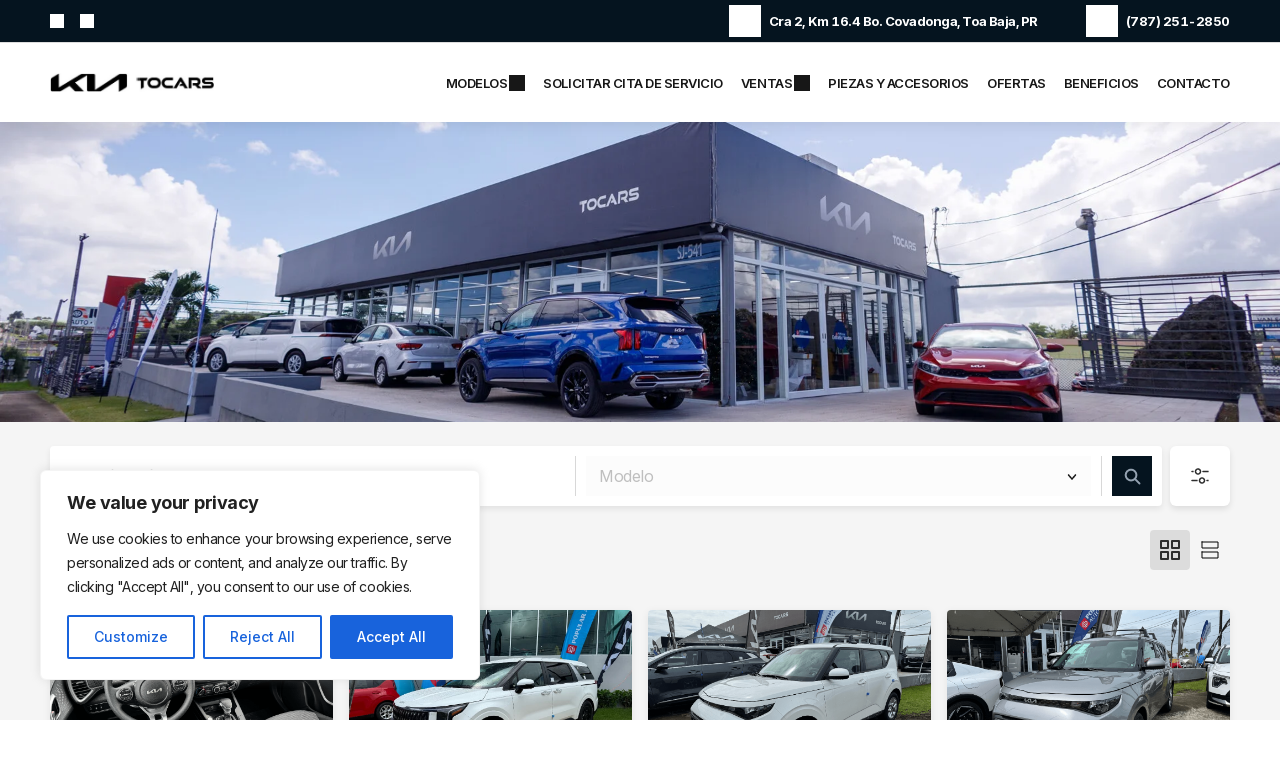

--- FILE ---
content_type: text/html;charset=UTF-8
request_url: https://tocarskia.com/inventario/
body_size: 27170
content:
<!DOCTYPE html><html lang="es" prefix="og: https://ogp.me/ns#" style="--inv360-primary-color:#05141F; --inv360-accessible-color:#94a2b1; --inv360-accessible-color-alternative:#727f8d; --inv360-hover-brightness:1.1; --inv360-active-brightness:1.2;"><head><base href="https://tocarskia.com/">
    <meta charset="UTF-8">
    <meta name="viewport" content="width=device-width, user-scalable=no">
    <link rel="profile" href="https://gmpg.org/xfn/11">
    <link rel="preconnect" href="https://fonts.gstatic.com">
    
        <link crossorigin="" rel="stylesheet" href="https://tocarskia.com/wp-content/plugins/elementor-widgets/assets/css/bundle.min.css?v=1.87.110">
        
        
        
<!-- Optimización para motores de búsqueda de Rank Math -  https://rankmath.com/ -->
<title>Inventario vehículos nuevos - Tocars Kia</title>
<meta name="description" content="Ven a conocer nuestro inventario de vehículos de la mejor marca. Modelos exclusivos que solo encontrarás en Tocars Kia">
<meta name="robots" content="follow, index, max-snippet:-1, max-video-preview:-1, max-image-preview:large">
<link rel="canonical" href="https://tocarskia.com/inventario-nuevos/">
<meta property="og:locale" content="es_ES">
<meta property="og:type" content="article">
<meta property="og:title" content="Inventario vehículos nuevos - Tocars Kia">
<meta property="og:description" content="Ven a conocer nuestro inventario de vehículos de la mejor marca. Modelos exclusivos que solo encontrarás en Tocars Kia">
<meta property="og:url" content="https://tocarskia.com/inventario-nuevos/">
<meta property="og:site_name" content="Tocars Kia">
<meta property="article:publisher" content="https://www.facebook.com/tocarskiapr">
<meta property="og:updated_time" content="2025-06-20T19:29:48+00:00">
<meta property="article:published_time" content="2021-12-13T19:41:50+00:00">
<meta property="article:modified_time" content="2025-06-20T19:29:48+00:00">
<meta name="twitter:card" content="summary_large_image">
<meta name="twitter:title" content="Inventario vehículos nuevos - Tocars Kia">
<meta name="twitter:description" content="Ven a conocer nuestro inventario de vehículos de la mejor marca. Modelos exclusivos que solo encontrarás en Tocars Kia">
<meta name="twitter:label1" content="Tiempo de lectura">
<meta name="twitter:data1" content="Menos de un minuto">
<script type="application/ld+json" class="rank-math-schema">{"@context":"https://schema.org","@graph":[{"@type":"Place","@id":"https://tocarskia.com/#place","geo":{"@type":"GeoCoordinates","latitude":"18.406223025810494","longitude":" -66.2001820957286"},"hasMap":"https://www.google.com/maps/search/?api=1&amp;query=18.406223025810494, -66.2001820957286","address":{"@type":"PostalAddress","streetAddress":"Cra 2, Km 16.4 Bo. Covadonga","addressLocality":"Toa Baja","postalCode":"00949","addressCountry":"Puerto Rico"}},{"@type":["AutoDealer","Organization"],"@id":"https://tocarskia.com/#organization","name":"Tocars Kia","url":"https://tocarskia.com","sameAs":["https://www.facebook.com/tocarskiapr"],"email":"info@tocarskia.com","address":{"@type":"PostalAddress","streetAddress":"Cra 2, Km 16.4 Bo. Covadonga","addressLocality":"Toa Baja","postalCode":"00949","addressCountry":"Puerto Rico"},"logo":{"@type":"ImageObject","@id":"https://tocarskia.com/#logo","url":"https://tocarskia.com/wp-content/uploads/2022/09/image.png","contentUrl":"https://tocarskia.com/wp-content/uploads/2022/09/image.png","caption":"Tocars Kia","inLanguage":"es","width":"360","height":"360"},"openingHours":["Monday,Tuesday,Wednesday,Thursday,Friday,Saturday 09:00-18:00"],"location":{"@id":"https://tocarskia.com/#place"},"image":{"@id":"https://tocarskia.com/#logo"},"telephone":"+1 787 493 0612"},{"@type":"WebSite","@id":"https://tocarskia.com/#website","url":"https://tocarskia.com","name":"Tocars Kia","publisher":{"@id":"https://tocarskia.com/#organization"},"inLanguage":"es"},{"@type":"WebPage","@id":"https://tocarskia.com/inventario-nuevos/#webpage","url":"https://tocarskia.com/inventario-nuevos/","name":"Inventario veh\u00edculos nuevos - Tocars Kia","datePublished":"2021-12-13T19:41:50+00:00","dateModified":"2025-06-20T19:29:48+00:00","isPartOf":{"@id":"https://tocarskia.com/#website"},"inLanguage":"es"},{"@type":"Person","@id":"https://tocarskia.com/inventario-nuevos/#author","name":"Jayrelys Rodriguez","image":{"@type":"ImageObject","@id":"https://secure.gravatar.com/avatar/687a2d01ee2851a8094f2d95102ded3e1731bf028beeaf411c1889099a10f6e7?s=96&amp;d=mm&amp;r=g","url":"https://secure.gravatar.com/avatar/687a2d01ee2851a8094f2d95102ded3e1731bf028beeaf411c1889099a10f6e7?s=96&amp;d=mm&amp;r=g","caption":"Jayrelys Rodriguez","inLanguage":"es"},"worksFor":{"@id":"https://tocarskia.com/#organization"}},{"@type":"Article","headline":"Inventario veh\u00edculos nuevos - Tocars Kia","keywords":"inventario,dealer autos,venta de autos,autos nuevos,toa baja","datePublished":"2021-12-13T19:41:50+00:00","dateModified":"2025-06-20T19:29:48+00:00","author":{"@id":"https://tocarskia.com/inventario-nuevos/#author","name":"Jayrelys Rodriguez"},"publisher":{"@id":"https://tocarskia.com/#organization"},"description":"Ven a conocer nuestro inventario de veh\u00edculos de la mejor marca. Modelos exclusivos que solo encontrar\u00e1s en Tocars Kia","name":"Inventario veh\u00edculos nuevos - Tocars Kia","@id":"https://tocarskia.com/inventario-nuevos/#richSnippet","isPartOf":{"@id":"https://tocarskia.com/inventario-nuevos/#webpage"},"inLanguage":"es","mainEntityOfPage":{"@id":"https://tocarskia.com/inventario-nuevos/#webpage"}}]}</script>
<!-- /Plugin Rank Math WordPress SEO -->

<link rel="alternate" type="application/rss+xml" title="Tocars Kia » Feed" href="https://tocarskia.com/feed/">
<link rel="alternate" type="application/rss+xml" title="Tocars Kia » Feed de los comentarios" href="https://tocarskia.com/comments/feed/">
<link rel="alternate" title="oEmbed (JSON)" type="application/json+oembed" href="https://tocarskia.com/wp-json/oembed/1.0/embed?url=https%3A%2F%2Ftocarskia.com%2Finventario-nuevos%2F">
<link rel="alternate" title="oEmbed (XML)" type="text/xml+oembed" href="https://tocarskia.com/wp-json/oembed/1.0/embed?url=https%3A%2F%2Ftocarskia.com%2Finventario-nuevos%2F&amp;format=xml">
<style id="wp-img-auto-sizes-contain-inline-css">
img:is([sizes=auto i],[sizes^="auto," i]){contain-intrinsic-size:3000px 1500px}
/*# sourceURL=wp-img-auto-sizes-contain-inline-css */
</style>
<style id="wp-emoji-styles-inline-css">

	img.wp-smiley, img.emoji {
		display: inline !important;
		border: none !important;
		box-shadow: none !important;
		height: 1em !important;
		width: 1em !important;
		margin: 0 0.07em !important;
		vertical-align: -0.1em !important;
		background: none !important;
		padding: 0 !important;
	}
/*# sourceURL=wp-emoji-styles-inline-css */
</style>
<style id="classic-theme-styles-inline-css">
/*! This file is auto-generated */
.wp-block-button__link{color:#fff;background-color:#32373c;border-radius:9999px;box-shadow:none;text-decoration:none;padding:calc(.667em + 2px) calc(1.333em + 2px);font-size:1.125em}.wp-block-file__button{background:#32373c;color:#fff;text-decoration:none}
/*# sourceURL=/wp-includes/css/classic-themes.min.css */
</style>
<link rel="stylesheet" id="wp-components-css" href="https://tocarskia.com/wp-includes/css/dist/components/style.min.css?ver=5b96137b0fc2b248ec141233be1264e2" media="all">
<link rel="stylesheet" id="wp-preferences-css" href="https://tocarskia.com/wp-includes/css/dist/preferences/style.min.css?ver=5b96137b0fc2b248ec141233be1264e2" media="all">
<link rel="stylesheet" id="wp-block-editor-css" href="https://tocarskia.com/wp-includes/css/dist/block-editor/style.min.css?ver=5b96137b0fc2b248ec141233be1264e2" media="all">
<link rel="stylesheet" id="popup-maker-block-library-style-css" href="https://tocarskia.com/wp-content/plugins/popup-maker/dist/packages/block-library-style.css?ver=dbea705cfafe089d65f1" media="all">
<style id="global-styles-inline-css">
:root{--wp--preset--aspect-ratio--square: 1;--wp--preset--aspect-ratio--4-3: 4/3;--wp--preset--aspect-ratio--3-4: 3/4;--wp--preset--aspect-ratio--3-2: 3/2;--wp--preset--aspect-ratio--2-3: 2/3;--wp--preset--aspect-ratio--16-9: 16/9;--wp--preset--aspect-ratio--9-16: 9/16;--wp--preset--color--black: #000000;--wp--preset--color--cyan-bluish-gray: #abb8c3;--wp--preset--color--white: #ffffff;--wp--preset--color--pale-pink: #f78da7;--wp--preset--color--vivid-red: #cf2e2e;--wp--preset--color--luminous-vivid-orange: #ff6900;--wp--preset--color--luminous-vivid-amber: #fcb900;--wp--preset--color--light-green-cyan: #7bdcb5;--wp--preset--color--vivid-green-cyan: #00d084;--wp--preset--color--pale-cyan-blue: #8ed1fc;--wp--preset--color--vivid-cyan-blue: #0693e3;--wp--preset--color--vivid-purple: #9b51e0;--wp--preset--gradient--vivid-cyan-blue-to-vivid-purple: linear-gradient(135deg,rgb(6,147,227) 0%,rgb(155,81,224) 100%);--wp--preset--gradient--light-green-cyan-to-vivid-green-cyan: linear-gradient(135deg,rgb(122,220,180) 0%,rgb(0,208,130) 100%);--wp--preset--gradient--luminous-vivid-amber-to-luminous-vivid-orange: linear-gradient(135deg,rgb(252,185,0) 0%,rgb(255,105,0) 100%);--wp--preset--gradient--luminous-vivid-orange-to-vivid-red: linear-gradient(135deg,rgb(255,105,0) 0%,rgb(207,46,46) 100%);--wp--preset--gradient--very-light-gray-to-cyan-bluish-gray: linear-gradient(135deg,rgb(238,238,238) 0%,rgb(169,184,195) 100%);--wp--preset--gradient--cool-to-warm-spectrum: linear-gradient(135deg,rgb(74,234,220) 0%,rgb(151,120,209) 20%,rgb(207,42,186) 40%,rgb(238,44,130) 60%,rgb(251,105,98) 80%,rgb(254,248,76) 100%);--wp--preset--gradient--blush-light-purple: linear-gradient(135deg,rgb(255,206,236) 0%,rgb(152,150,240) 100%);--wp--preset--gradient--blush-bordeaux: linear-gradient(135deg,rgb(254,205,165) 0%,rgb(254,45,45) 50%,rgb(107,0,62) 100%);--wp--preset--gradient--luminous-dusk: linear-gradient(135deg,rgb(255,203,112) 0%,rgb(199,81,192) 50%,rgb(65,88,208) 100%);--wp--preset--gradient--pale-ocean: linear-gradient(135deg,rgb(255,245,203) 0%,rgb(182,227,212) 50%,rgb(51,167,181) 100%);--wp--preset--gradient--electric-grass: linear-gradient(135deg,rgb(202,248,128) 0%,rgb(113,206,126) 100%);--wp--preset--gradient--midnight: linear-gradient(135deg,rgb(2,3,129) 0%,rgb(40,116,252) 100%);--wp--preset--font-size--small: 13px;--wp--preset--font-size--medium: 20px;--wp--preset--font-size--large: 36px;--wp--preset--font-size--x-large: 42px;--wp--preset--spacing--20: 0.44rem;--wp--preset--spacing--30: 0.67rem;--wp--preset--spacing--40: 1rem;--wp--preset--spacing--50: 1.5rem;--wp--preset--spacing--60: 2.25rem;--wp--preset--spacing--70: 3.38rem;--wp--preset--spacing--80: 5.06rem;--wp--preset--shadow--natural: 6px 6px 9px rgba(0, 0, 0, 0.2);--wp--preset--shadow--deep: 12px 12px 50px rgba(0, 0, 0, 0.4);--wp--preset--shadow--sharp: 6px 6px 0px rgba(0, 0, 0, 0.2);--wp--preset--shadow--outlined: 6px 6px 0px -3px rgb(255, 255, 255), 6px 6px rgb(0, 0, 0);--wp--preset--shadow--crisp: 6px 6px 0px rgb(0, 0, 0);}:where(.is-layout-flex){gap: 0.5em;}:where(.is-layout-grid){gap: 0.5em;}body .is-layout-flex{display: flex;}.is-layout-flex{flex-wrap: wrap;align-items: center;}.is-layout-flex > :is(*, div){margin: 0;}body .is-layout-grid{display: grid;}.is-layout-grid > :is(*, div){margin: 0;}:where(.wp-block-columns.is-layout-flex){gap: 2em;}:where(.wp-block-columns.is-layout-grid){gap: 2em;}:where(.wp-block-post-template.is-layout-flex){gap: 1.25em;}:where(.wp-block-post-template.is-layout-grid){gap: 1.25em;}.has-black-color{color: var(--wp--preset--color--black) !important;}.has-cyan-bluish-gray-color{color: var(--wp--preset--color--cyan-bluish-gray) !important;}.has-white-color{color: var(--wp--preset--color--white) !important;}.has-pale-pink-color{color: var(--wp--preset--color--pale-pink) !important;}.has-vivid-red-color{color: var(--wp--preset--color--vivid-red) !important;}.has-luminous-vivid-orange-color{color: var(--wp--preset--color--luminous-vivid-orange) !important;}.has-luminous-vivid-amber-color{color: var(--wp--preset--color--luminous-vivid-amber) !important;}.has-light-green-cyan-color{color: var(--wp--preset--color--light-green-cyan) !important;}.has-vivid-green-cyan-color{color: var(--wp--preset--color--vivid-green-cyan) !important;}.has-pale-cyan-blue-color{color: var(--wp--preset--color--pale-cyan-blue) !important;}.has-vivid-cyan-blue-color{color: var(--wp--preset--color--vivid-cyan-blue) !important;}.has-vivid-purple-color{color: var(--wp--preset--color--vivid-purple) !important;}.has-black-background-color{background-color: var(--wp--preset--color--black) !important;}.has-cyan-bluish-gray-background-color{background-color: var(--wp--preset--color--cyan-bluish-gray) !important;}.has-white-background-color{background-color: var(--wp--preset--color--white) !important;}.has-pale-pink-background-color{background-color: var(--wp--preset--color--pale-pink) !important;}.has-vivid-red-background-color{background-color: var(--wp--preset--color--vivid-red) !important;}.has-luminous-vivid-orange-background-color{background-color: var(--wp--preset--color--luminous-vivid-orange) !important;}.has-luminous-vivid-amber-background-color{background-color: var(--wp--preset--color--luminous-vivid-amber) !important;}.has-light-green-cyan-background-color{background-color: var(--wp--preset--color--light-green-cyan) !important;}.has-vivid-green-cyan-background-color{background-color: var(--wp--preset--color--vivid-green-cyan) !important;}.has-pale-cyan-blue-background-color{background-color: var(--wp--preset--color--pale-cyan-blue) !important;}.has-vivid-cyan-blue-background-color{background-color: var(--wp--preset--color--vivid-cyan-blue) !important;}.has-vivid-purple-background-color{background-color: var(--wp--preset--color--vivid-purple) !important;}.has-black-border-color{border-color: var(--wp--preset--color--black) !important;}.has-cyan-bluish-gray-border-color{border-color: var(--wp--preset--color--cyan-bluish-gray) !important;}.has-white-border-color{border-color: var(--wp--preset--color--white) !important;}.has-pale-pink-border-color{border-color: var(--wp--preset--color--pale-pink) !important;}.has-vivid-red-border-color{border-color: var(--wp--preset--color--vivid-red) !important;}.has-luminous-vivid-orange-border-color{border-color: var(--wp--preset--color--luminous-vivid-orange) !important;}.has-luminous-vivid-amber-border-color{border-color: var(--wp--preset--color--luminous-vivid-amber) !important;}.has-light-green-cyan-border-color{border-color: var(--wp--preset--color--light-green-cyan) !important;}.has-vivid-green-cyan-border-color{border-color: var(--wp--preset--color--vivid-green-cyan) !important;}.has-pale-cyan-blue-border-color{border-color: var(--wp--preset--color--pale-cyan-blue) !important;}.has-vivid-cyan-blue-border-color{border-color: var(--wp--preset--color--vivid-cyan-blue) !important;}.has-vivid-purple-border-color{border-color: var(--wp--preset--color--vivid-purple) !important;}.has-vivid-cyan-blue-to-vivid-purple-gradient-background{background: var(--wp--preset--gradient--vivid-cyan-blue-to-vivid-purple) !important;}.has-light-green-cyan-to-vivid-green-cyan-gradient-background{background: var(--wp--preset--gradient--light-green-cyan-to-vivid-green-cyan) !important;}.has-luminous-vivid-amber-to-luminous-vivid-orange-gradient-background{background: var(--wp--preset--gradient--luminous-vivid-amber-to-luminous-vivid-orange) !important;}.has-luminous-vivid-orange-to-vivid-red-gradient-background{background: var(--wp--preset--gradient--luminous-vivid-orange-to-vivid-red) !important;}.has-very-light-gray-to-cyan-bluish-gray-gradient-background{background: var(--wp--preset--gradient--very-light-gray-to-cyan-bluish-gray) !important;}.has-cool-to-warm-spectrum-gradient-background{background: var(--wp--preset--gradient--cool-to-warm-spectrum) !important;}.has-blush-light-purple-gradient-background{background: var(--wp--preset--gradient--blush-light-purple) !important;}.has-blush-bordeaux-gradient-background{background: var(--wp--preset--gradient--blush-bordeaux) !important;}.has-luminous-dusk-gradient-background{background: var(--wp--preset--gradient--luminous-dusk) !important;}.has-pale-ocean-gradient-background{background: var(--wp--preset--gradient--pale-ocean) !important;}.has-electric-grass-gradient-background{background: var(--wp--preset--gradient--electric-grass) !important;}.has-midnight-gradient-background{background: var(--wp--preset--gradient--midnight) !important;}.has-small-font-size{font-size: var(--wp--preset--font-size--small) !important;}.has-medium-font-size{font-size: var(--wp--preset--font-size--medium) !important;}.has-large-font-size{font-size: var(--wp--preset--font-size--large) !important;}.has-x-large-font-size{font-size: var(--wp--preset--font-size--x-large) !important;}
:where(.wp-block-post-template.is-layout-flex){gap: 1.25em;}:where(.wp-block-post-template.is-layout-grid){gap: 1.25em;}
:where(.wp-block-term-template.is-layout-flex){gap: 1.25em;}:where(.wp-block-term-template.is-layout-grid){gap: 1.25em;}
:where(.wp-block-columns.is-layout-flex){gap: 2em;}:where(.wp-block-columns.is-layout-grid){gap: 2em;}
:root :where(.wp-block-pullquote){font-size: 1.5em;line-height: 1.6;}
/*# sourceURL=global-styles-inline-css */
</style>
<link rel="stylesheet" id="contact-form-7-css" href="https://tocarskia.com/wp-content/plugins/contact-form-7/includes/css/styles.css?ver=6.1.4" media="all">
<link rel="stylesheet" id="style-sp-css" href="https://tocarskia.com/wp-content/themes/child/style.css?ver=2.0.0" media="all">
<link rel="stylesheet" id="parent-style-css" href="https://tocarskia.com/wp-content/themes/template/style.css?v=1.87.110&amp;ver=6.9" media="all">
<link rel="stylesheet" id="slick-css-css" href="https://tocarskia.com/wp-content/themes/template/slick/slick.css?ver=5b96137b0fc2b248ec141233be1264e2" media="all">
<link rel="stylesheet" id="fancybox-css-css" href="https://tocarskia.com/wp-content/themes/template/fancybox/fancybox.css?ver=5b96137b0fc2b248ec141233be1264e2" media="all">
<link rel="stylesheet" id="inv360header-css" href="https://tocarskia.com/wp-content/plugins/elementor-widgets/widgets/lib/header/styles.css?ver=1.87.110" media="all">
<link rel="stylesheet" id="inv360footer-css" href="https://tocarskia.com/wp-content/plugins/elementor-widgets/widgets/lib/footer/styles.css?ver=1.87.110" media="all">
<link rel="stylesheet" id="inv360cars-css-css" href="https://tocarskia.com/wp-content/plugins/elementor-widgets/widgets/lib/cars/styles.css?ver=1.87.110" media="all">
<link rel="stylesheet" id="elementor-icons-css" href="https://tocarskia.com/wp-content/plugins/elementor/assets/lib/eicons/css/elementor-icons.min.css?ver=5.46.0" media="all">
<link rel="stylesheet" id="elementor-frontend-css" href="https://tocarskia.com/wp-content/plugins/elementor/assets/css/frontend.min.css?ver=3.34.2" media="all">
<link rel="stylesheet" id="elementor-post-11-css" href="https://tocarskia.com/wp-content/uploads/elementor/css/post-11.css?ver=1768975215" media="all">
<link rel="stylesheet" id="hero-css" href="https://tocarskia.com/wp-content/plugins/custom-widgets/widgets/hero/hero.css" media="all">
<link rel="stylesheet" id="ctas-css" href="https://tocarskia.com/wp-content/plugins/custom-widgets/widgets/ctas/ctas.css?ver=0.0.9" media="all">
<link rel="stylesheet" id="imagegridtext-css" href="https://tocarskia.com/wp-content/plugins/custom-widgets/widgets/imagegridtext/imagegridtext.css?ver=0.0.27" media="all">
<link rel="stylesheet" id="imagetext-css" href="https://tocarskia.com/wp-content/plugins/custom-widgets/widgets/imagetext/imagetext.css?ver=0.0.41" media="all">
<link rel="stylesheet" id="ctaimage-css" href="https://tocarskia.com/wp-content/plugins/custom-widgets/widgets/ctaimage/ctaimage.css?ver=0.0.18" media="all">
<link rel="stylesheet" id="modelhero-css" href="https://tocarskia.com/wp-content/plugins/custom-widgets/widgets/modelhero/modelhero.css?ver=0.0.23" media="all">
<link rel="stylesheet" id="gallery-css" href="https://tocarskia.com/wp-content/plugins/custom-widgets/widgets/gallery/gallery.css?ver=0.0.7" media="all">
<link rel="stylesheet" id="vit-css" href="https://tocarskia.com/wp-content/plugins/custom-widgets/widgets/vit/vit.css?ver=0.0.20" media="all">
<link rel="stylesheet" id="banner-css-css" href="https://tocarskia.com/wp-content/plugins/elementor-widgets/widgets/lib/banner/styles.css?ver=1.87.110" media="all">
<link rel="stylesheet" id="elementor-post-2805-css" href="https://tocarskia.com/wp-content/uploads/elementor/css/post-2805.css?ver=1768991936" media="all">
<link rel="stylesheet" id="elementor-gf-local-roboto-css" href="https://tocarskia.com/wp-content/uploads/elementor/google-fonts/css/roboto.css?ver=1742274116" media="all">
<link rel="stylesheet" id="elementor-gf-local-robotoslab-css" href="https://tocarskia.com/wp-content/uploads/elementor/google-fonts/css/robotoslab.css?ver=1742274117" media="all">


<link rel="https://api.w.org/" href="https://tocarskia.com/wp-json/"><link rel="alternate" title="JSON" type="application/json" href="https://tocarskia.com/wp-json/wp/v2/pages/2805"><!-- start Simple Custom CSS and JS -->
<style>
.model-item .btn-std {
	color: #05141F;
	font-size: 15px;
}
.model-item:hover .btn-std {
	background: none;
	color: #05141F;
	border-color: #05141F;
}
.model-item p {
	display: none;
}
.full-width-btn-models, .full-width-btn-models:hover {
	background: #05141F;
	color: #ffffff;
}
body [class^="styled-raised-button__StyledRaisedButton"] {
	border-radius: 0;
	color: #ffffff;
	background: #05141F;
	height: 46px;
}

body [class^="calculator__HeaderCalculator"] > div button {
	height: 46px;
}

body [class^="styled-raised-button__StyledRaisedButton"]+[class^="styled-raised-button__StyledRaisedButton"] {
	color: #05141F!important;
	border: 1px solid #05141F;
	background: none;
}

body [class^="styled-raised-button__StyledRaisedButton"] .overlay {
	display: none!important;
}

body [class^="styled-raised-button__StyledRaisedButton"]:hover {
	text-decoration: underline;
}

html body .slick-arrow.slick-prev:after,
html body .slick-arrow.slick-next:after {
	content:'';
	width: 24px;
	height: 24px;
	position: absolute;
	left: 50%;
	top: 50%;
	transform: translate(-50%,-50%);
	background-color: #ffffff;
    -webkit-mask-size: contain;
    mask-size: contain;
    -webkit-mask-repeat: no-repeat;
    mask-repeat: no-repeat;
    -webkit-mask-position: center;
    mask-position: center;
    -webkit-mask-image: url(/wp-content/plugins/elementor-widgets/assets/all/icon-arrow-left.svg);
    mask-image: url(/wp-content/plugins/elementor-widgets/assets/all/icon-arrow-left.svg);
}

html body .slick-arrow.slick-next:after {
	-webkit-mask-image: url(/wp-content/plugins/elementor-widgets/assets/all/icon-arrow-right.svg);
    mask-image: url(/wp-content/plugins/elementor-widgets/assets/all/icon-arrow-right.svg);
}

.slick-arrow {
	background-image: none!important;
	background-color: rgba(5, 20, 31, 0.4)!important;
}

.slick-arrow:hover {
	background-color: rgba(5, 20, 31, 1)!important;
}

body [class^="vehicle-cta__PrimaryItemButton"], body div[class^="calculator__HeaderCalculator"] div button, body [class^="TextField__StyledInput"], body .ant-select .ant-select-selector, body .select {
	border-radius: 0!important;
	/*height: 30px;
	padding: 0 10px;*/
}

/*body .ant-select .ant-select-selector .ant-select-selection-placeholder, html body .ant-select .ant-select-selector {
    height: 30px!important;
    line-height: 30px!important;
}*/

body [class^="TextArea__StyledTextArea"] {
	border-radius: 0!important;
	/*padding: 10px;*/
}

/*html body div.container-info > a figure {
	min-width: 20px!important;
	height: 20px!important;
}*/

.not-found .container-btns [class^="styled-raised-button__StyledRaisedButton"] {
	width: 100%;
}

html body .light .social-header-menu {
	background: none!important;
}

html body .social-header-menu li a,
html body div.container-info > a figure {
	background-color: #ffffff!important;
}

html body div.container-info,
html body div.container-info a {
	color: #ffffff!important;
}

.slick-dots li button {
	background: rgba(5, 20, 31, 0.4)!important;
}

.slick-dots li.slick-active button, .slick-dots li button:hover {
    background: #05141F!important;
}

@media (min-width: 992px) {
	[class^="vehicle-cta__CTAsContainer"] [class^="vehicle-cta__CTAItem"]:first-child {
		background: #05141F;
	}
}

@media (min-width: 1024px) {
	html body .style-2 .container-menu div.menu-menu-top-container ul#menu-menu-top > li > a {
		padding: 33px 0 32px 18px!important;
	}
	html body .style-2 .container-menu div.menu-menu-top-container ul#menu-menu-top > li.menu-item-has-children > a {
		padding-right: 18px!important;
	}
	html body .style-2.scrolled-header {
		top: -30px!important;
	}
	html body .top-header {
		background: #05141F;
	}
	/*html body .style-2 .top-header .container {
		height: 30px!important;
	}*/
}

@media (min-width: 768px) {
	/*html body [class^="HorizontalFiltersBar__HorizontalFiltersBarContainer"] {
		height: 50px;
	}
	html body [class^="HorizontalFiltersBar__SearchMobile"] {
		line-height: 30px;
	}
	html body [class*="inventory__FiltersIcon"],
	html body [class*="inventory__ListDisplayIcon"],
	html body [class*="HorizontalFiltersBar__SearchButton"] {
		height: 30px!important;
	}*/
}</style>
<!-- end Simple Custom CSS and JS -->

<!--BEGIN: TRACKING CODE MANAGER (v2.5.0) BY INTELLYWP.COM IN HEAD//-->
<meta name="facebook-domain-verification" content="eaqt8tymbv8b6owdrwyxsu9esqja0n">
<!-- Google Tag Manager -->

<!-- End Google Tag Manager -->
<!--END: https://wordpress.org/plugins/tracking-code-manager IN HEAD//--><meta name="generator" content="Elementor 3.34.2; features: additional_custom_breakpoints; settings: css_print_method-external, google_font-enabled, font_display-auto">
			<style>
				.e-con.e-parent:nth-of-type(n+4):not(.e-lazyloaded):not(.e-no-lazyload),
				.e-con.e-parent:nth-of-type(n+4):not(.e-lazyloaded):not(.e-no-lazyload) * {
					background-image: none !important;
				}
				@media screen and (max-height: 1024px) {
					.e-con.e-parent:nth-of-type(n+3):not(.e-lazyloaded):not(.e-no-lazyload),
					.e-con.e-parent:nth-of-type(n+3):not(.e-lazyloaded):not(.e-no-lazyload) * {
						background-image: none !important;
					}
				}
				@media screen and (max-height: 640px) {
					.e-con.e-parent:nth-of-type(n+2):not(.e-lazyloaded):not(.e-no-lazyload),
					.e-con.e-parent:nth-of-type(n+2):not(.e-lazyloaded):not(.e-no-lazyload) * {
						background-image: none !important;
					}
				}
			</style>
					<style id="wp-custom-css">
			[class^="inventory-featured-v2__TitleSection"], [class^="inventory-featured-v2__SubtitleSection"] {
	text-align: center!important;
	padding-left: 24px!important;
	padding-right: 24px!important;
}

.hide-image-g img {
	width: 100%;
}

.min-zero,
.min-zero * {
	min-height: 0;
	line-height: 0;
	font-size: 0;
}

[class^="VehicleDetail__TopButtonsContainer"] [class^="VehicleDetail__ButtonsContainer"] :nth-child(2) {
	display: none;
}

div[class^="hero__HeroSection"] {
	max-width: 1600px;
	margin: auto;
}

html body .model-item figure img {
	max-width: 240px;
}

.menu-models-item-expanded .model-item h4 {
	color: #ffffff;
}

[class^="about__About"] .content-text .content-cols {
	display: none!important;
}

@media screen and (min-width: 1200px) {
	.hide-image-g {
		display: none;
	}
}

@media screen and (max-width: 1024px) {
	.min-zero img {
		width: 100%;
		min-width: 100%;
		max-width: none;
		height: auto;
	}
}

@media (min-width: 1440px) {
  .style-c div.about-newsletter {
    padding-left: 40px!important;
  }
}


.header-inv360 #menu-menu-top > li.menu-item-has-children > a.open + .sub-menu {
    max-height: 46.5em;
}

@media (min-width: 1024px) {
    .header-inv360 .top-header {
        background: var(--inv360-primary-color);
    }
}		</style>
		<link rel="icon" type="image/png" href="https://tocarskia.com/wp-content/uploads/2022/09/image.png">
    
            
        
    
    <style>:root {--inv360-bg-color: #ffffff;--inv360-text-color: #171717;--inv360-bg-inputs: #fcfcfc;--inv360-bg-inputs-disabled: rgba(252, 252, 252, 0.5);--inv360-border-inputs: #dddddd;--inv360-border-over-inputs: #8D8D8D;--inv360-color-inputs: #2e2e2e;--inv360-color-inputs-disabled: #d6d6d6;--inv360-color-label-inputs: #2e2e2e;--inv360-bg-calendar: #fcfcfc;--inv360-color-button-calendar: #8d8d8d;--inv360-color-link-calendar: #2e2e2e;--inv360-border-color-calendar: #EFF0F2;--inv360-placeholder-color: #D6D6D6;--inv360-bg-gallery: #f5f5f5;--inv360-bg-single: #ffffff;--inv360-bg-cta-phone: #ffffff;--inv360-border-cta-phone: #d6d6d6;--inv360-bg-cta-details: #f6f6f6;--inv360-border-tabs: #c2c4c4;--inv360-bg-vehicles-features: transparent;--inv360-border-native-select: #EFF0F2;--inv360-link-footer: #171717;--inv360-alternate-bg-button: #f0f2f5;--inv360-bg-dropdown: #ffffff;--inv360-border-dropdown: #dddddd;--inv360-hover-dropdown: #F7F9FA;--inv360-color-items-dropdown: #2E2E2E;--inv360-selected-items-dropdown: #2E2E2E;--inv360-color-float-label-dropdown: #8D8D8D;--inv360-bg-float-label-dropdown: #ffffff;--inv360-color-button-calendar: #8d8d8d;--inv360-color-link-calendar: #2e2e2e;--inv360-border-color-calendar: #EFF0F2;--inv360-border-cta-phone: #d6d6d6;--inv360-border-tabs: #c2c4c4;}</style>    
<style data-styled="active" data-styled-version="5.3.11">html body .ant-select-item-option-content{display:-webkit-box;display:-webkit-flex;display:-ms-flexbox;display:flex;-webkit-flex-direction:row;-ms-flex-direction:row;flex-direction:row;-webkit-box-pack:justify;-webkit-justify-content:space-between;-ms-flex-pack:justify;justify-content:space-between;-webkit-align-items:center;-webkit-box-align:center;-ms-flex-align:center;align-items:center;}html body .ant-select-dropdown{color:#171717;background-color:#ffffff;}html body .ant-select-item-option-selected:not(.ant-select-item-option-disabled){color:#05141F;background-color:rgba(5,20,31,0.05)!important;}html body .ant-select-item-option-active:not(.ant-select-item-option-disabled){background-color:#F7F9FA;}html body a:hover{color:#05141F;}html body .ReactSwipeableBottomSheet--open{background:none!important;}@media screen and (max-width:992px){html body[mode="dark"] .MuiExpansionPanelSummary-root{color:#ffffff;}html body .MuiExpansionPanel-root .MuiExpansionPanelSummary-root{padding:16px;min-height:64px;}html body .MuiCollapse-container{padding:0 16px;}}html body .ant-picker-panel-container{background:none;}html body .ant-picker-panel-container .ant-picker-panel{background:#fcfcfc;border:none;}html body .ant-picker-panel-container .ant-picker-today-btn{color:#05141F;}html body .ant-picker-panel-container .ant-picker-header,html body .ant-picker-panel-container .ant-picker-panel .ant-picker-footer{border-color:#EFF0F2;}html body .ant-picker-panel-container .ant-picker-panel .ant-picker-footer{border-bottom:none;}html body .ant-picker-panel-container .ant-picker-header button{color:rgba(141,141,141,0.4);}html body .ant-picker-panel-container .ant-picker-header button:hover{color:#05141F;}html body .ant-picker-panel-container .ant-picker-cell{color:rgba(141,141,141,0.4);}html body .ant-picker-panel-container .ant-picker-header-view button,html body .ant-picker-panel-container .ant-picker-content th,html body .ant-picker-panel-container .ant-picker-cell-in-view{color:#2e2e2e;}html body .ant-picker-panel-container .ant-picker-cell-in-view.ant-picker-cell-today .ant-picker-cell-inner::before{border-color:#05141F;}html body .ant-picker-panel-container .ant-picker-cell:hover:not(.ant-picker-cell-in-view) .ant-picker-cell-inner,html body .ant-picker-panel-container .ant-picker-cell:hover:not(.ant-picker-cell-selected):not(.ant-picker-cell-range-start):not(.ant-picker-cell-range-end):not(.ant-picker-cell-range-hover-start):not(.ant-picker-cell-range-hover-end) .ant-picker-cell-inner{background:rgba(5,20,31,0.2);}html body .ant-picker-panel-container html body .ant-picker-panel-container .ant-picker-cell-in-view.ant-picker-cell-today .ant-picker-cell-inner::before{border-color:#05141F;}html body .ant-picker-panel-container .ant-picker-cell-in-view.ant-picker-cell-selected .ant-picker-cell-inner,html body .ant-picker-panel-container .ant-picker-cell-in-view.ant-picker-cell-range-start .ant-picker-cell-inner,html body .ant-picker-panel-container .ant-picker-cell-in-view.ant-picker-cell-range-end .ant-picker-cell-inner{background:#05141F;color:#ffffff;}body{font-family:"Inter",sans-serif;font-size:16px;font-weight:400;overflow-x:hidden;margin:0;-webkit-letter-spacing:-0.03em;-moz-letter-spacing:-0.03em;-ms-letter-spacing:-0.03em;letter-spacing:-0.03em;}body[theme="light"] .version-light{display:block;}body[theme="light"] .version-dark{display:none;}body[theme="dark"] .version-dark{display:block;}body[theme="dark"] .version-light{display:none;}[mode="dark"] .elementor-widget-wrap .elementor-widget:nth-child(2n){background-color:#171717;}[mode="dark"] .elementor-widget-wrap .elementor-widget:nth-child(2n+1){background-color:#121212;}[mode="light"] .elementor-widget-wrap .elementor-widget:nth-child(2n){background-color:#fafafa;}[mode="light"] .elementor-widget-wrap .elementor-widget:nth-child(2n+1){background-color:#f5f5f5;}.MuiDrawer-paperAnchorRight{width:84%;}.MuiList-root.MuiMenu-list{background-color:red;}.ant-select-dropdown{z-index:100000;}.elementor .elementor-section.elementor-section-boxed > .elementor-container{max-width:none;}.elementor .elementor-column-gap-default>.elementor-row>.elementor-column>.elementor-element-populated,.elementor .elementor-column-gap-default>.elementor-column>.elementor-element-populated{padding:0;}.elementor .elementor-widget:not(:last-child){margin-bottom:0;}.container{max-width:1228px;margin:auto;padding:0 24px;}p{margin:0;}a{-webkit-text-decoration:none;text-decoration:none;-webkit-transition:all .3s ease;transition:all .3s ease;display:inline-block;}h1{font-size:50px;line-height:56px;}h2{font-size:36px;line-height:40px;font-weight:700;-webkit-letter-spacing:-0.3px;-moz-letter-spacing:-0.3px;-ms-letter-spacing:-0.3px;letter-spacing:-0.3px;}h3{font-size:26px;line-height:32px;font-weight:700;-webkit-letter-spacing:-0.3px;-moz-letter-spacing:-0.3px;-ms-letter-spacing:-0.3px;letter-spacing:-0.3px;}h4{font-size:26px;line-height:32px;font-weight:600;-webkit-letter-spacing:-0.3px;-moz-letter-spacing:-0.3px;-ms-letter-spacing:-0.3px;letter-spacing:-0.3px;}h5{font-size:24px;line-height:30px;font-weight:700;-webkit-letter-spacing:-0.3px;-moz-letter-spacing:-0.3px;-ms-letter-spacing:-0.3px;letter-spacing:-0.3px;}h6{font-size:22px;line-height:28px;font-weight:700;-webkit-letter-spacing:-0.3px;-moz-letter-spacing:-0.3px;-ms-letter-spacing:-0.3px;letter-spacing:-0.3px;}.btn{background-color:#1CBDE0;color:#ffffff;height:50px;font-size:14px;font-weight:500;display:-webkit-box;display:-webkit-flex;display:-ms-flexbox;display:flex;-webkit-box-pack:center;-webkit-justify-content:center;-ms-flex-pack:center;justify-content:center;-webkit-align-items:center;-webkit-box-align:center;-ms-flex-align:center;align-items:center;padding:0 40px;border-radius:4px;cursor:pointer;border:none;font-family:"Inter",sans-serif;-webkit-transition:all .3s ease;transition:all .3s ease;}position:relative .btn svg{margin-left:8px;}.btn--space-between{-webkit-box-pack:justify;-webkit-justify-content:space-between;-ms-flex-pack:justify;justify-content:space-between;padding:0 10px 0 20px;width:100%;}.btn span{max-width:223px;white-space:nowrap;overflow:hidden;text-overflow:ellipsis;padding-right:8px;}.select{font-family:"Inter",sans-serif;border:none;height:48px;border-radius:4px;width:100%;padding:0 12px;font-size:16px;-webkit-appearance:none;-moz-appearance:none;-webkit-appearance:none;-moz-appearance:none;appearance:none;line-height:normal;border:1px solid #dddddd;background:#fcfcfc;color:#2e2e2e;background-image:url(https://tocarskia.com/wp-content/plugins/elementor-widgets/assets/light/icon-arrow-down.svg);background-repeat:no-repeat;background-position:calc(100% - 14px) 50%;}.select:hover{border-color:#8D8D8D;box-shadow:0 0 0 0.5px #8D8D8D;}.select:focus{border-color:#05141F;box-shadow:0 0 0 0.5px #05141F;}.overlay-layer{background:rgba(0,0,0,0.5);position:absolute;top:0;left:0;right:0;bottom:0;z-index:1;}.ReactModalPortal{position:relative;z-index:999999;}.ReactModalPortal .containermodal{position:relative;max-width:944px;margin:auto;height:100%;}.ReactModalPortal .containermodal .icon-close{cursor:pointer;position:absolute;top:24px;right:24px;}.ReactModalPortal .iframemodal{width:100%;max-width:944px;border-radius:0;overflow:hidden;position:relative;padding-bottom:56.25%;height:0;top:50%;-webkit-transform:translateY(-50%);-ms-transform:translateY(-50%);transform:translateY(-50%);background:#000000;}.ReactModalPortal .iframemodal iframe{position:absolute;top:0;left:0;width:100%;height:100%;}body .wpcf7 form.invalid .wpcf7-response-output,body .wpcf7 form.unaccepted .wpcf7-response-output{text-align:center;margin:8px auto 0;border-radius:4px;font-size:12px;font-weght:500;color:rgb(223,21,21);border-color:rgb(223,21,21,.5);}body .wpcf7-not-valid-tip{font-size:12px;padding-bottom:16px;font-weight:500;}@media screen and (min-width:320px){h1{font-size:36px;line-height:40px;}}@media screen and (min-width:768px){.container{max-width:1260px;padding:0 40px;}.input.input-search{padding-left:48px;background-size:24px;background-position:14px 50%;}h1{font-size:50px;line-height:56px;}.ReactModalPortal .containermodal .icon-close{right:40px;}}@media screen and (min-width:1024px){.ReactModalPortal .containermodal .icon-close{right:0;}}@media screen and (min-width:1440px){.ReactModalPortal .containermodal,.ReactModalPortal .iframemodal{max-width:1180px;}}</style><style data-styled="active" data-styled-version="5.3.11">.WFvpo{box-shadow:0 3px 6px rgba(0,0,0,0.102);border-radius:6px;height:50px;width:50px;min-height:50px;min-width:50px;display:-webkit-box;display:-webkit-flex;display:-ms-flexbox;display:flex;cursor:pointer;-webkit-align-items:center;-webkit-box-align:center;-ms-flex-align:center;align-items:center;-webkit-box-pack:center;-webkit-justify-content:center;-ms-flex-pack:center;justify-content:center;background-color:#fff;margin-left:8px;}@media screen and (min-width:768px){.WFvpo{height:70px;width:70px;}}.TPQdB{display:none;}@media screen and (min-width:992px){.TPQdB{display:block;}}.eNgsGA{font-weight:500;font-size:15px;line-height:18px;text-align:center;background-color:#05141F;color:#94a2b1;border:none;border-radius:4px;position:relative;cursor:pointer;display:-webkit-box;display:-webkit-flex;display:-ms-flexbox;display:flex;-webkit-box-pack:center;-webkit-justify-content:center;-ms-flex-pack:center;justify-content:center;outline:none;-webkit-align-items:center;-webkit-box-align:center;-ms-flex-align:center;align-items:center;height:50px;text-align:center;width:162px;-webkit-transition:color 150ms,background-color 150ms,box-shadow 150ms,border 150ms;transition:color 150ms,background-color 150ms,box-shadow 150ms,border 150ms;overflow:hidden;}@media screen and (min-width:768px){.eNgsGA{width:240px;}}.eNgsGA .overlay{opacity:0;position:absolute;top:0;left:0;height:100%;width:100%;-webkit-transition:opacity 150ms,background-color 150ms;transition:opacity 150ms,background-color 150ms;}.eNgsGA:hover .overlay{opacity:1;background-color:rgba(255,255,255,0.08);}.eNgsGA:focus .overlay{opacity:1;background-color:rgba(255,255,255,0.24);}.eNgsGA:active .overlay{opacity:1;background-color:rgba(255,255,255,0.32);}.jrzCYZ{font-weight:500;font-size:15px;line-height:18px;text-align:center;background-color:hsl(205.39999999999998,20%,95%);color:#000000;border:none;border-radius:4px;position:relative;cursor:pointer;display:-webkit-box;display:-webkit-flex;display:-ms-flexbox;display:flex;-webkit-box-pack:center;-webkit-justify-content:center;-ms-flex-pack:center;justify-content:center;outline:none;-webkit-align-items:center;-webkit-box-align:center;-ms-flex-align:center;align-items:center;height:50px;text-align:center;width:162px;-webkit-transition:color 150ms,background-color 150ms,box-shadow 150ms,border 150ms;transition:color 150ms,background-color 150ms,box-shadow 150ms,border 150ms;overflow:hidden;}@media screen and (min-width:768px){.jrzCYZ{width:240px;}}.jrzCYZ .overlay{opacity:0;position:absolute;top:0;left:0;height:100%;width:100%;-webkit-transition:opacity 150ms,background-color 150ms;transition:opacity 150ms,background-color 150ms;}.jrzCYZ:hover .overlay{opacity:1;background-color:rgba(0,0,0,0.04);}.jrzCYZ:focus .overlay{opacity:1;background-color:rgba(0,0,0,0.12);}.jrzCYZ:active .overlay{opacity:1;background-color:rgba(0,0,0,0.12);}.llNPNs{position:relative;display:-webkit-box;display:-webkit-flex;display:-ms-flexbox;display:flex;-webkit-flex-direction:column;-ms-flex-direction:column;flex-direction:column;padding:8px 0 0;}.dBCRgF{width:100%;}.dBCRgF.ant-select .ant-select-selector{height:48px;width:100%;border-radius:4px;padding-left:12px;background-color:#fcfcfc;border:1px solid #dddddd;outline:none;}.dBCRgF.ant-select .ant-select-selector .ant-select-selection-item{opacity:0;display:-webkit-box;display:-webkit-flex;display:-ms-flexbox;display:flex;-webkit-align-items:center;-webkit-box-align:center;-ms-flex-align:center;align-items:center;font-size:15px;line-height:18px;-webkit-letter-spacing:-0.01em;-moz-letter-spacing:-0.01em;-ms-letter-spacing:-0.01em;letter-spacing:-0.01em;color:#171717;}.dBCRgF.ant-select .ant-select-selector .ant-select-selection-item span{font-size:16px;line-height:16px;-webkit-letter-spacing:-0.01em;-moz-letter-spacing:-0.01em;-ms-letter-spacing:-0.01em;letter-spacing:-0.01em;outline:none;}.dBCRgF.ant-select .ant-select-selector .ant-select-selection-item svg{display:none;}.dBCRgF.ant-select .ant-select-selector .ant-select-selection-placeholder{font-size:16px;line-height:46px;}.dBCRgF.ant-select .ant-select-arrow,.dBCRgF.ant-select .ant-select-clear{color:#171717;background:#fcfcfc;width:16px;height:16px;top:50%;margin-top:-7px;-webkit-transition:all 0.3s ease;transition:all 0.3s ease;}.dBCRgF.ant-select .ant-select-arrow path,.dBCRgF.ant-select .ant-select-clear path{stroke:currentColor;}.dBCRgF.ant-select.ant-select-open .ant-select-arrow{-webkit-transform:rotate(180deg);-ms-transform:rotate(180deg);transform:rotate(180deg);}.dBCRgF.ant-select.ant-select-focused:not(.ant-select-disabled) .ant-select-selector,.dBCRgF.ant-select .ant-select-selector:hover{border-color:#8D8D8D;box-shadow:0 0 0 0.5px #8D8D8D;}.dBCRgF.ant-select.ant-select-focused:not(.ant-select-disabled) .ant-select-selector{border-color:#05141F;box-shadow:0 0 0 0.5px #05141F;}.dBCRgF.ant-select-disabled{cursor:not-allowed;}.dBCRgF.ant-select-disabled.ant-select:not(.ant-select-customize-input) .ant-select-selector{color:#d6d6d6;background:rgba(252,252,252,0.5);pointer-events:none;}.dBCRgF.ant-select-disabled.ant-select:not(.ant-select-customize-input) .ant-select-selector .ant-select-selection-placeholder{color:#d6d6d6;}.fyuUQl .item.item-first,.fyuUQl .item.item-last{display:none;}.fyuUQl .pagination{-webkit-align-items:center;-webkit-box-align:center;-ms-flex-align:center;align-items:center;display:-webkit-box;display:-webkit-flex;display:-ms-flexbox;display:flex;-webkit-flex-direction:row;-ms-flex-direction:row;flex-direction:row;height:32px;-webkit-box-pack:center;-webkit-justify-content:center;-ms-flex-pack:center;justify-content:center;list-style:none;margin-top:40px;padding:0;}.fyuUQl .item a{-webkit-align-items:center;-webkit-box-align:center;-ms-flex-align:center;align-items:center;color:#171717;cursor:pointer;display:-webkit-box;display:-webkit-flex;display:-ms-flexbox;display:flex;font-size:14px;height:32px;-webkit-box-pack:center;-webkit-justify-content:center;-ms-flex-pack:center;justify-content:center;line-height:14px;-webkit-text-decoration:none;text-decoration:none;width:32px;border-radius:6px;outline:none;}.fyuUQl .item:not(.item-active) a:hover{background-color:#071A28;color:#94a2b1;}.fyuUQl .item:not(.item-active) a:active{background-color:#081E2F;color:#94a2b1;}.fyuUQl .item:not(.item-active) a:focus:not(:active){border:none;}.fyuUQl .item-active a{background-color:#05141F;border-radius:6px;color:#94a2b1;-webkit-text-decoration:none;text-decoration:none;font-weight:600;}.fyuUQl img{cursor:pointer;}.fyuUQl > img + div,.fyuUQl > div + img{margin-left:22px;}.fyuUQl > div + div{margin-left:10px;}.bMAqqN{width:12px;height:32px;background-size:12px 12px;background-position:center center;background-repeat:no-repeat;}.jvzWYO{background-image:url(https://tocarskia.com/wp-content/plugins/elementor-widgets/assets/images/ico_right_black.svg);}.gBVSwz{background-image:url(https://tocarskia.com/wp-content/plugins/elementor-widgets/assets/images/ico_left_black.svg);}.gwNUsM{color:#2e2e2e;font-family:400;font-size:14px;margin:0;-webkit-letter-spacing:-0.02em;-moz-letter-spacing:-0.02em;-ms-letter-spacing:-0.02em;letter-spacing:-0.02em;color:#2e2e2e;}.eXYHyt{background-color:#fff;border-radius:6px;box-shadow:0 2px 8px rgba(0,0,0,0.07);cursor:pointer;min-height:263px;width:218px;overflow:hidden;position:relative;background:#ffffff;}.eXYHyt:hover{box-shadow:0 3px 16px 0 rgba(0,0,0,0.16);}.hCiPNN{height:164px;width:100%;display:block;border-top-right-radius:6px;border-top-left-radius:6px;object-fit:cover;-webkit-transition:height 150ms;transition:height 150ms;}.inulLV{padding:16px;}.icvQvu{display:block;font-size:16px;line-height:18px;height:36px;overflow:hidden;font-weight:600;margin-bottom:8px;color:#2e2e2e;color:#2e2e2e;}.eqqRb{display:block;font-size:13px;line-height:13px;font-weight:600;color:#8D8D8D;color:#8d8d8d;}.jYlvTG{display:block;margin-top:0;font-size:15px;line-height:15px;font-weight:600;color:#2e2e2e;}.heZStX{-webkit-flex-direction:row;-ms-flex-direction:row;flex-direction:row;height:0;margin-top:0;opacity:0;}.heZStX > *{opacity:0;}@media screen and (min-width:768px){.vehicle-card__Card-sc-xar7vs-0:hover .vehicle-card__ButtonsContainer-sc-xar7vs-7{display:-webkit-box;display:-webkit-flex;display:-ms-flexbox;display:flex;height:40px;margin-top:16px;opacity:1;-webkit-transition:height 150ms,margin-top 150ms,opacity 150ms;transition:height 150ms,margin-top 150ms,opacity 150ms;}.vehicle-card__Card-sc-xar7vs-0:hover .vehicle-card__ButtonsContainer-sc-xar7vs-7 > *{-webkit-transition:opacity 150ms 150ms;transition:opacity 150ms 150ms;opacity:1;}}.ekysFS.ekysFS{height:100%;font-size:12px;font-weight:500;min-height:unset;}.iJbhRm.iJbhRm{margin-left:8px;}.liujoV{display:-webkit-box;display:-webkit-flex;display:-ms-flexbox;display:flex;-webkit-align-items:center;-webkit-box-align:center;-ms-flex-align:center;align-items:center;margin-top:8px;min-height:30px;}.eenIjL{position:relative;}.dSdFhN{padding:32px 24px;background-color:#ffffff;box-shadow:0 2px 8px rgba(0,0,0,0.07);border-radius:6px;margin:80px 24px;text-align:center;display:-webkit-box;display:-webkit-flex;display:-ms-flexbox;display:flex;-webkit-flex-direction:column;-ms-flex-direction:column;flex-direction:column;-webkit-align-items:center;-webkit-box-align:center;-ms-flex-align:center;align-items:center;}@media screen and (min-width:768px){.dSdFhN{padding:48px 40px;}}@media screen and (min-width:992px){.dSdFhN{-webkit-box-pack:justify;-webkit-justify-content:space-between;-ms-flex-pack:justify;justify-content:space-between;-webkit-flex-direction:row;-ms-flex-direction:row;flex-direction:row;max-width:810px;margin:80px auto 80px;}}.eKORTf{display:-webkit-box;display:-webkit-flex;display:-ms-flexbox;display:flex;-webkit-flex-direction:column;-ms-flex-direction:column;flex-direction:column;}@media screen and (min-width:992px){.eKORTf{text-align:left;}}.dgPrab{display:block;font-size:16px;line-height:19px;font-weight:700;text-align:center;color:#171717;margin-bottom:4px;}@media screen and (min-width:768px){.dgPrab{font-size:24px;line-height:29px;}}@media screen and (min-width:992px){.dgPrab{text-align:left;}}.dhffuW{display:block;font-size:13px;line-height:16px;color:#171717;margin-bottom:16px;}@media screen and (min-width:768px){.dhffuW{font-size:16px;line-height:19px;margin-bottom:24px;}}@media screen and (min-width:992px){.dhffuW{margin-bottom:0;}}.cPaKCJ{width:100%;}@media screen and (min-width:768px){.cPaKCJ{width:245px;}}.LJtoC{height:50px;border-radius:4px;padding:10px;display:-webkit-box;display:-webkit-flex;display:-ms-flexbox;display:flex;-webkit-flex:1;-ms-flex:1;flex:1;box-shadow:0 3px 6px rgba(0,0,0,0.08);-webkit-flex-direction:row;-ms-flex-direction:row;flex-direction:row;background-color:#ffffff;}@media screen and (min-width:768px){.LJtoC{height:60px;}}.PQHEZ{display:none;width:100%;}.PQHEZ > *{width:100%;}@media screen and (min-width:992px){.PQHEZ{display:-webkit-box;display:-webkit-flex;display:-ms-flexbox;display:flex;-webkit-flex-direction:row;-ms-flex-direction:row;flex-direction:row;}}.dxvLns{padding:0 !important;}.dxvLns .ant-select .ant-select-selector{height:40px;min-width:160px;border-color:transparent !important;box-shadow:none !important;}.dxvLns .ant-select .ant-select-selector .ant-select-selection-placeholder{line-height:38px;}.iyZYcm{padding:16px;border:none;outline:none;border-radius:4px;-webkit-flex:1;-ms-flex:1;flex:1;width:100%;background:transparent;border:1px solid transparent;color:#2e2e2e;}.cROoth{line-height:30px;border:none;outline:none;border-radius:4px;-webkit-flex:1;-ms-flex:1;flex:1;width:100%;background:transparent;border:none;color:#2e2e2e;}@media screen and (min-width:768px){.cROoth{line-height:40px;}}.lgCjg{min-width:1px;max-width:1px;height:100%;margin:0 10px;font-size:15px;line-height:15px;color:#2e2e2e;background-color:#d8d8d8;}.lgCjg::-webkit-input-placeholder{font-size:15px;line-height:15px;color:#8c8d8d;}.lgCjg::-moz-placeholder{font-size:15px;line-height:15px;color:#8c8d8d;}.lgCjg:-ms-input-placeholder{font-size:15px;line-height:15px;color:#8c8d8d;}.lgCjg::placeholder{font-size:15px;line-height:15px;color:#8c8d8d;}.huFrMc{height:40px !important;min-width:40px;max-width:40px;display:-webkit-box;display:-webkit-flex;display:-ms-flexbox;display:flex;-webkit-box-pack:center;-webkit-justify-content:center;-ms-flex-pack:center;justify-content:center;-webkit-align-items:center;-webkit-box-align:center;-ms-flex-align:center;align-items:center;background-color:#05141F;border-radius:6px;cursor:pointer;}.huFrMc path{stroke:#94a2b1;}.bkLHOi{-webkit-align-self:center;-ms-flex-item-align:center;align-self:center;height:10px;width:10px;opacity:0;margin-right:12px;-webkit-transition:opacity 150ms;transition:opacity 150ms;}.kVWfu{width:100%;display:-webkit-box;display:-webkit-flex;display:-ms-flexbox;display:flex;}@media screen and (min-width:992px){.kVWfu{min-width:250px;}.kVWfu.search-mobile{display:none;}}@media screen and (min-width:1200px){.kVWfu{min-width:400px;}}.gCQaTN .MuiDrawer-paperAnchorRight{width:315px;padding:24px;background-color:#ffffff;}.gCQaTN .drawerCloseBtn{width:24px;min-height:24px;cursor:pointer;margin-bottom:28px;background-image:url(https://tocarskia.com/wp-content/plugins/elementor-widgets/assets/light/icon-close.svg);background-size:24px 24px;}.dpohTc{display:-webkit-box;display:-webkit-flex;display:-ms-flexbox;display:flex;-webkit-flex-direction:row;-ms-flex-direction:row;flex-direction:row;-webkit-box-pack:justify;-webkit-justify-content:space-between;-ms-flex-pack:justify;justify-content:space-between;padding:24px 24px 40px;}@media screen and (min-width:768px){.dpohTc{-webkit-align-items:center;-webkit-box-align:center;-ms-flex-align:center;align-items:center;padding:24px 0 40px 0;}}@media screen and (min-width:1200px){.dpohTc{max-width:1180px;margin:0 auto;padding-right:0;padding-left:0;}}.clhRsd{display:-webkit-box;display:-webkit-flex;display:-ms-flexbox;display:flex;max-width:1180px;margin:0 auto 0 auto;padding:16px 24px 0 24px;}@media screen and (min-width:768px){.clhRsd{padding:24px 0 0 0;}}.cfrDUl{display:-webkit-box;display:-webkit-flex;display:-ms-flexbox;display:flex;-webkit-flex-direction:row;-ms-flex-direction:row;flex-direction:row;}.cfrDUl .inventory__StyledDropdownAntd-sc-1r8sgp7-2{min-width:147px;margin-right:8px;}.jRxhMe{width:100%;min-height:337px;border-radius:4px;}.jRxhMe .vehicle-card__VehicleImage-sc-xar7vs-1{height:245px;}@media screen and (min-width:576px){.jRxhMe{min-height:276px;}.jRxhMe .vehicle-card__VehicleImage-sc-xar7vs-1{height:164px;-webkit-transition:height 150ms;transition:height 150ms;}.jRxhMe:hover .vehicle-card__VehicleImage-sc-xar7vs-1{height:108px;}}.ddmZhl{padding:0 24px;}.ddmZhl > div{width:100%;}.ddmZhl .inventory__StyledCol-sc-1r8sgp7-6 + .inventory__StyledCol-sc-1r8sgp7-6,.ddmZhl .inventory__StyledVehicleListItem-sc-1r8sgp7-5 + .inventory__StyledVehicleListItem-sc-1r8sgp7-5{margin-top:16px;}@media screen and (min-width:576px){.ddmZhl .inventory__StyledCol-sc-1r8sgp7-6 + .inventory__StyledCol-sc-1r8sgp7-6{margin-top:0;}.ddmZhl .inventory__StyledVehicleCard-sc-1r8sgp7-4{margin-bottom:16px;}}@media screen and (min-width:768px){.ddmZhl{padding:0;display:-webkit-box;display:-webkit-flex;display:-ms-flexbox;display:flex;-webkit-flex-direction:row;-ms-flex-direction:row;flex-direction:row;-webkit-flex-wrap:wrap;-ms-flex-wrap:wrap;flex-wrap:wrap;-webkit-box-pack:justify;-webkit-justify-content:space-between;-ms-flex-pack:justify;justify-content:space-between;}}@media screen and (min-width:992px){.ddmZhl .inventory__StyledVehicleListItem-sc-1r8sgp7-5 + .inventory__StyledVehicleListItem-sc-1r8sgp7-5{margin-top:16px;}}@media screen and (min-width:1200px){.ddmZhl{padding:0;max-width:1210px;margin:0 auto;}}.mzZje{height:40px !important;width:40px;display:block;cursor:pointer;padding-left:8px;padding-right:8px;-webkit-transition:background-color 150ms;transition:background-color 150ms;background-color:transparent;max-width:40px !important;}.mzZje.active{border-radius:4px;background-color:rgba(0,0,0,0.1);}@media screen and (min-width:768px){.GhIhA{width:60px;height:60px;}}@media screen and (min-width:992px){.GhIhA{display:none;}}@media screen and (min-width:768px){.bIiLYD{width:60px;height:60px;}}.gyTiDq{width:100%;}@media screen and (min-width:992px){.gyTiDq{width:100%;margin-left:0;}}.fSWvjD{display:-webkit-box;display:-webkit-flex;display:-ms-flexbox;display:flex;max-width:1180px;margin:0 auto;}@media screen and (min-width:768px){.dAJpmD{padding:0 24px;}}@media screen and (min-width:992px){.dAJpmD{padding:0 40px;}}html body .ant-select-item-option-content{display:-webkit-box;display:-webkit-flex;display:-ms-flexbox;display:flex;-webkit-flex-direction:row;-ms-flex-direction:row;flex-direction:row;-webkit-box-pack:justify;-webkit-justify-content:space-between;-ms-flex-pack:justify;justify-content:space-between;-webkit-align-items:center;-webkit-box-align:center;-ms-flex-align:center;align-items:center;}html body .ant-select-dropdown{color:#171717;background-color:#ffffff;}html body .ant-select-item-option-selected:not(.ant-select-item-option-disabled){color:#05141F;background-color:rgba(5,20,31,0.05)!important;}html body .ant-select-item-option-active:not(.ant-select-item-option-disabled){background-color:#F7F9FA;}html body a:hover{color:#05141F;}html body .ReactSwipeableBottomSheet--open{background:none!important;}@media screen and (max-width:992px){html body[mode="dark"] .MuiExpansionPanelSummary-root{color:#ffffff;}html body .MuiExpansionPanel-root .MuiExpansionPanelSummary-root{padding:16px;min-height:64px;}html body .MuiCollapse-container{padding:0 16px;}}html body .ant-picker-panel-container{background:none;}html body .ant-picker-panel-container .ant-picker-panel{background:#fcfcfc;border:none;}html body .ant-picker-panel-container .ant-picker-today-btn{color:#05141F;}html body .ant-picker-panel-container .ant-picker-header,html body .ant-picker-panel-container .ant-picker-panel .ant-picker-footer{border-color:#EFF0F2;}html body .ant-picker-panel-container .ant-picker-panel .ant-picker-footer{border-bottom:none;}html body .ant-picker-panel-container .ant-picker-header button{color:rgba(141,141,141,0.4);}html body .ant-picker-panel-container .ant-picker-header button:hover{color:#05141F;}html body .ant-picker-panel-container .ant-picker-cell{color:rgba(141,141,141,0.4);}html body .ant-picker-panel-container .ant-picker-header-view button,html body .ant-picker-panel-container .ant-picker-content th,html body .ant-picker-panel-container .ant-picker-cell-in-view{color:#2e2e2e;}html body .ant-picker-panel-container .ant-picker-cell-in-view.ant-picker-cell-today .ant-picker-cell-inner::before{border-color:#05141F;}html body .ant-picker-panel-container .ant-picker-cell:hover:not(.ant-picker-cell-in-view) .ant-picker-cell-inner,html body .ant-picker-panel-container .ant-picker-cell:hover:not(.ant-picker-cell-selected):not(.ant-picker-cell-range-start):not(.ant-picker-cell-range-end):not(.ant-picker-cell-range-hover-start):not(.ant-picker-cell-range-hover-end) .ant-picker-cell-inner{background:rgba(5,20,31,0.2);}html body .ant-picker-panel-container html body .ant-picker-panel-container .ant-picker-cell-in-view.ant-picker-cell-today .ant-picker-cell-inner::before{border-color:#05141F;}html body .ant-picker-panel-container .ant-picker-cell-in-view.ant-picker-cell-selected .ant-picker-cell-inner,html body .ant-picker-panel-container .ant-picker-cell-in-view.ant-picker-cell-range-start .ant-picker-cell-inner,html body .ant-picker-panel-container .ant-picker-cell-in-view.ant-picker-cell-range-end .ant-picker-cell-inner{background:#05141F;color:#ffffff;}body{font-family:"Inter",sans-serif;font-size:16px;font-weight:400;overflow-x:hidden;margin:0;-webkit-letter-spacing:-0.03em;-moz-letter-spacing:-0.03em;-ms-letter-spacing:-0.03em;letter-spacing:-0.03em;}body[theme="light"] .version-light{display:block;}body[theme="light"] .version-dark{display:none;}body[theme="dark"] .version-dark{display:block;}body[theme="dark"] .version-light{display:none;}[mode="dark"] .elementor-widget-wrap .elementor-widget:nth-child(2n){background-color:#171717;}[mode="dark"] .elementor-widget-wrap .elementor-widget:nth-child(2n+1){background-color:#121212;}[mode="light"] .elementor-widget-wrap .elementor-widget:nth-child(2n){background-color:#fafafa;}[mode="light"] .elementor-widget-wrap .elementor-widget:nth-child(2n+1){background-color:#f5f5f5;}.MuiDrawer-paperAnchorRight{width:84%;}.MuiList-root.MuiMenu-list{background-color:red;}.ant-select-dropdown{z-index:100000;}.elementor .elementor-section.elementor-section-boxed > .elementor-container{max-width:none;}.elementor .elementor-column-gap-default>.elementor-row>.elementor-column>.elementor-element-populated,.elementor .elementor-column-gap-default>.elementor-column>.elementor-element-populated{padding:0;}.elementor .elementor-widget:not(:last-child){margin-bottom:0;}.container{max-width:1228px;margin:auto;padding:0 24px;}p{margin:0;}a{-webkit-text-decoration:none;text-decoration:none;-webkit-transition:all .3s ease;transition:all .3s ease;display:inline-block;}h1{font-size:50px;line-height:56px;}h2{font-size:36px;line-height:40px;font-weight:700;-webkit-letter-spacing:-0.3px;-moz-letter-spacing:-0.3px;-ms-letter-spacing:-0.3px;letter-spacing:-0.3px;}h3{font-size:26px;line-height:32px;font-weight:700;-webkit-letter-spacing:-0.3px;-moz-letter-spacing:-0.3px;-ms-letter-spacing:-0.3px;letter-spacing:-0.3px;}h4{font-size:26px;line-height:32px;font-weight:600;-webkit-letter-spacing:-0.3px;-moz-letter-spacing:-0.3px;-ms-letter-spacing:-0.3px;letter-spacing:-0.3px;}h5{font-size:24px;line-height:30px;font-weight:700;-webkit-letter-spacing:-0.3px;-moz-letter-spacing:-0.3px;-ms-letter-spacing:-0.3px;letter-spacing:-0.3px;}h6{font-size:22px;line-height:28px;font-weight:700;-webkit-letter-spacing:-0.3px;-moz-letter-spacing:-0.3px;-ms-letter-spacing:-0.3px;letter-spacing:-0.3px;}.btn{background-color:#1CBDE0;color:#ffffff;height:50px;font-size:14px;font-weight:500;display:-webkit-box;display:-webkit-flex;display:-ms-flexbox;display:flex;-webkit-box-pack:center;-webkit-justify-content:center;-ms-flex-pack:center;justify-content:center;-webkit-align-items:center;-webkit-box-align:center;-ms-flex-align:center;align-items:center;padding:0 40px;border-radius:4px;cursor:pointer;border:none;font-family:"Inter",sans-serif;-webkit-transition:all .3s ease;transition:all .3s ease;}position:relative .btn svg{margin-left:8px;}.btn--space-between{-webkit-box-pack:justify;-webkit-justify-content:space-between;-ms-flex-pack:justify;justify-content:space-between;padding:0 10px 0 20px;width:100%;}.btn span{max-width:223px;white-space:nowrap;overflow:hidden;text-overflow:ellipsis;padding-right:8px;}.select{font-family:"Inter",sans-serif;border:none;height:48px;border-radius:4px;width:100%;padding:0 12px;font-size:16px;-webkit-appearance:none;-moz-appearance:none;-webkit-appearance:none;-moz-appearance:none;appearance:none;line-height:normal;border:1px solid #dddddd;background:#fcfcfc;color:#2e2e2e;background-image:url(https://tocarskia.com/wp-content/plugins/elementor-widgets/assets/light/icon-arrow-down.svg);background-repeat:no-repeat;background-position:calc(100% - 14px) 50%;}.select:hover{border-color:#8D8D8D;box-shadow:0 0 0 0.5px #8D8D8D;}.select:focus{border-color:#05141F;box-shadow:0 0 0 0.5px #05141F;}.overlay-layer{background:rgba(0,0,0,0.5);position:absolute;top:0;left:0;right:0;bottom:0;z-index:1;}.ReactModalPortal{position:relative;z-index:999999;}.ReactModalPortal .containermodal{position:relative;max-width:944px;margin:auto;height:100%;}.ReactModalPortal .containermodal .icon-close{cursor:pointer;position:absolute;top:24px;right:24px;}.ReactModalPortal .iframemodal{width:100%;max-width:944px;border-radius:0;overflow:hidden;position:relative;padding-bottom:56.25%;height:0;top:50%;-webkit-transform:translateY(-50%);-ms-transform:translateY(-50%);transform:translateY(-50%);background:#000000;}.ReactModalPortal .iframemodal iframe{position:absolute;top:0;left:0;width:100%;height:100%;}body .wpcf7 form.invalid .wpcf7-response-output,body .wpcf7 form.unaccepted .wpcf7-response-output{text-align:center;margin:8px auto 0;border-radius:4px;font-size:12px;font-weght:500;color:rgb(223,21,21);border-color:rgb(223,21,21,.5);}body .wpcf7-not-valid-tip{font-size:12px;padding-bottom:16px;font-weight:500;}@media screen and (min-width:320px){h1{font-size:36px;line-height:40px;}}@media screen and (min-width:768px){.container{max-width:1260px;padding:0 40px;}.input.input-search{padding-left:48px;background-size:24px;background-position:14px 50%;}h1{font-size:50px;line-height:56px;}.ReactModalPortal .containermodal .icon-close{right:40px;}}@media screen and (min-width:1024px){.ReactModalPortal .containermodal .icon-close{right:0;}}@media screen and (min-width:1440px){.ReactModalPortal .containermodal,.ReactModalPortal .iframemodal{max-width:1180px;}}</style><link rel="stylesheet" href="https://fonts.googleapis.com/css2?family=Inter:wght@300;400;500;600;700&amp;display=swap"><style data-jss="" data-meta="MuiDrawer">
.MuiDrawer-docked {
  flex: 0 0 auto;
}
.MuiDrawer-paper {
  top: 0;
  flex: 1 0 auto;
  height: 100%;
  display: flex;
  outline: 0;
  z-index: 1200;
  position: fixed;
  overflow-y: auto;
  flex-direction: column;
  -webkit-overflow-scrolling: touch;
}
.MuiDrawer-paperAnchorLeft {
  left: 0;
  right: auto;
}
.MuiDrawer-paperAnchorRight {
  left: auto;
  right: 0;
}
.MuiDrawer-paperAnchorTop {
  top: 0;
  left: 0;
  right: 0;
  bottom: auto;
  height: auto;
  max-height: 100%;
}
.MuiDrawer-paperAnchorBottom {
  top: auto;
  left: 0;
  right: 0;
  bottom: 0;
  height: auto;
  max-height: 100%;
}
.MuiDrawer-paperAnchorDockedLeft {
  border-right: 1px solid rgba(0, 0, 0, 0.12);
}
.MuiDrawer-paperAnchorDockedTop {
  border-bottom: 1px solid rgba(0, 0, 0, 0.12);
}
.MuiDrawer-paperAnchorDockedRight {
  border-left: 1px solid rgba(0, 0, 0, 0.12);
}
.MuiDrawer-paperAnchorDockedBottom {
  border-top: 1px solid rgba(0, 0, 0, 0.12);
}
</style><link rel="stylesheet" href="https://fonts.googleapis.com/css2?family=Inter:wght@300;400;500;600;700&amp;display=swap"> <style id="cky-style">.cky-overlay{background: #000000; opacity: 0.4; position: fixed; top: 0; left: 0; width: 100%; height: 100%; z-index: 99999999;}.cky-hide{display: none;}.cky-btn-revisit-wrapper{display: flex; align-items: center; justify-content: center; background: #0056a7; width: 45px; height: 45px; border-radius: 50%; position: fixed; z-index: 999999; cursor: pointer;}.cky-revisit-bottom-left{bottom: 15px; left: 15px;}.cky-revisit-bottom-right{bottom: 15px; right: 15px;}.cky-btn-revisit-wrapper .cky-btn-revisit{display: flex; align-items: center; justify-content: center; background: none; border: none; cursor: pointer; position: relative; margin: 0; padding: 0;}.cky-btn-revisit-wrapper .cky-btn-revisit img{max-width: fit-content; margin: 0; height: 30px; width: 30px;}.cky-revisit-bottom-left:hover::before{content: attr(data-tooltip); position: absolute; background: #4e4b66; color: #ffffff; left: calc(100% + 7px); font-size: 12px; line-height: 16px; width: max-content; padding: 4px 8px; border-radius: 4px;}.cky-revisit-bottom-left:hover::after{position: absolute; content: ""; border: 5px solid transparent; left: calc(100% + 2px); border-left-width: 0; border-right-color: #4e4b66;}.cky-revisit-bottom-right:hover::before{content: attr(data-tooltip); position: absolute; background: #4e4b66; color: #ffffff; right: calc(100% + 7px); font-size: 12px; line-height: 16px; width: max-content; padding: 4px 8px; border-radius: 4px;}.cky-revisit-bottom-right:hover::after{position: absolute; content: ""; border: 5px solid transparent; right: calc(100% + 2px); border-right-width: 0; border-left-color: #4e4b66;}.cky-revisit-hide{display: none;}.cky-consent-container{position: fixed; width: 440px; box-sizing: border-box; z-index: 9999999; border-radius: 6px;}.cky-consent-container .cky-consent-bar{background: #ffffff; border: 1px solid; padding: 20px 26px; box-shadow: 0 -1px 10px 0 #acabab4d; border-radius: 6px;}.cky-box-bottom-left{bottom: 40px; left: 40px;}.cky-box-bottom-right{bottom: 40px; right: 40px;}.cky-box-top-left{top: 40px; left: 40px;}.cky-box-top-right{top: 40px; right: 40px;}.cky-custom-brand-logo-wrapper .cky-custom-brand-logo{width: 100px; height: auto; margin: 0 0 12px 0;}.cky-notice .cky-title{color: #212121; font-weight: 700; font-size: 18px; line-height: 24px; margin: 0 0 12px 0;}.cky-notice-des *,.cky-preference-content-wrapper *,.cky-accordion-header-des *,.cky-gpc-wrapper .cky-gpc-desc *{font-size: 14px;}.cky-notice-des{color: #212121; font-size: 14px; line-height: 24px; font-weight: 400;}.cky-notice-des img{height: 25px; width: 25px;}.cky-consent-bar .cky-notice-des p,.cky-gpc-wrapper .cky-gpc-desc p,.cky-preference-body-wrapper .cky-preference-content-wrapper p,.cky-accordion-header-wrapper .cky-accordion-header-des p,.cky-cookie-des-table li div:last-child p{color: inherit; margin-top: 0; overflow-wrap: break-word;}.cky-notice-des P:last-child,.cky-preference-content-wrapper p:last-child,.cky-cookie-des-table li div:last-child p:last-child,.cky-gpc-wrapper .cky-gpc-desc p:last-child{margin-bottom: 0;}.cky-notice-des a.cky-policy,.cky-notice-des button.cky-policy{font-size: 14px; color: #1863dc; white-space: nowrap; cursor: pointer; background: transparent; border: 1px solid; text-decoration: underline;}.cky-notice-des button.cky-policy{padding: 0;}.cky-notice-des a.cky-policy:focus-visible,.cky-notice-des button.cky-policy:focus-visible,.cky-preference-content-wrapper .cky-show-desc-btn:focus-visible,.cky-accordion-header .cky-accordion-btn:focus-visible,.cky-preference-header .cky-btn-close:focus-visible,.cky-switch input[type="checkbox"]:focus-visible,.cky-footer-wrapper a:focus-visible,.cky-btn:focus-visible{outline: 2px solid #1863dc; outline-offset: 2px;}.cky-btn:focus:not(:focus-visible),.cky-accordion-header .cky-accordion-btn:focus:not(:focus-visible),.cky-preference-content-wrapper .cky-show-desc-btn:focus:not(:focus-visible),.cky-btn-revisit-wrapper .cky-btn-revisit:focus:not(:focus-visible),.cky-preference-header .cky-btn-close:focus:not(:focus-visible),.cky-consent-bar .cky-banner-btn-close:focus:not(:focus-visible){outline: 0;}button.cky-show-desc-btn:not(:hover):not(:active){color: #1863dc; background: transparent;}button.cky-accordion-btn:not(:hover):not(:active),button.cky-banner-btn-close:not(:hover):not(:active),button.cky-btn-revisit:not(:hover):not(:active),button.cky-btn-close:not(:hover):not(:active){background: transparent;}.cky-consent-bar button:hover,.cky-modal.cky-modal-open button:hover,.cky-consent-bar button:focus,.cky-modal.cky-modal-open button:focus{text-decoration: none;}.cky-notice-btn-wrapper{display: flex; justify-content: flex-start; align-items: center; flex-wrap: wrap; margin-top: 16px;}.cky-notice-btn-wrapper .cky-btn{text-shadow: none; box-shadow: none;}.cky-btn{flex: auto; max-width: 100%; font-size: 14px; font-family: inherit; line-height: 24px; padding: 8px; font-weight: 500; margin: 0 8px 0 0; border-radius: 2px; cursor: pointer; text-align: center; text-transform: none; min-height: 0;}.cky-btn:hover{opacity: 0.8;}.cky-btn-customize{color: #1863dc; background: transparent; border: 2px solid #1863dc;}.cky-btn-reject{color: #1863dc; background: transparent; border: 2px solid #1863dc;}.cky-btn-accept{background: #1863dc; color: #ffffff; border: 2px solid #1863dc;}.cky-btn:last-child{margin-right: 0;}@media (max-width: 576px){.cky-box-bottom-left{bottom: 0; left: 0;}.cky-box-bottom-right{bottom: 0; right: 0;}.cky-box-top-left{top: 0; left: 0;}.cky-box-top-right{top: 0; right: 0;}}@media (max-width: 440px){.cky-box-bottom-left, .cky-box-bottom-right, .cky-box-top-left, .cky-box-top-right{width: 100%; max-width: 100%;}.cky-consent-container .cky-consent-bar{padding: 20px 0;}.cky-custom-brand-logo-wrapper, .cky-notice .cky-title, .cky-notice-des, .cky-notice-btn-wrapper{padding: 0 24px;}.cky-notice-des{max-height: 40vh; overflow-y: scroll;}.cky-notice-btn-wrapper{flex-direction: column; margin-top: 0;}.cky-btn{width: 100%; margin: 10px 0 0 0;}.cky-notice-btn-wrapper .cky-btn-customize{order: 2;}.cky-notice-btn-wrapper .cky-btn-reject{order: 3;}.cky-notice-btn-wrapper .cky-btn-accept{order: 1; margin-top: 16px;}}@media (max-width: 352px){.cky-notice .cky-title{font-size: 16px;}.cky-notice-des *{font-size: 12px;}.cky-notice-des, .cky-btn{font-size: 12px;}}.cky-modal.cky-modal-open{display: flex; visibility: visible; -webkit-transform: translate(-50%, -50%); -moz-transform: translate(-50%, -50%); -ms-transform: translate(-50%, -50%); -o-transform: translate(-50%, -50%); transform: translate(-50%, -50%); top: 50%; left: 50%; transition: all 1s ease;}.cky-modal{box-shadow: 0 32px 68px rgba(0, 0, 0, 0.3); margin: 0 auto; position: fixed; max-width: 100%; background: #ffffff; top: 50%; box-sizing: border-box; border-radius: 6px; z-index: 999999999; color: #212121; -webkit-transform: translate(-50%, 100%); -moz-transform: translate(-50%, 100%); -ms-transform: translate(-50%, 100%); -o-transform: translate(-50%, 100%); transform: translate(-50%, 100%); visibility: hidden; transition: all 0s ease;}.cky-preference-center{max-height: 79vh; overflow: hidden; width: 845px; overflow: hidden; flex: 1 1 0; display: flex; flex-direction: column; border-radius: 6px;}.cky-preference-header{display: flex; align-items: center; justify-content: space-between; padding: 22px 24px; border-bottom: 1px solid;}.cky-preference-header .cky-preference-title{font-size: 18px; font-weight: 700; line-height: 24px;}.cky-preference-header .cky-btn-close{margin: 0; cursor: pointer; vertical-align: middle; padding: 0; background: none; border: none; width: auto; height: auto; min-height: 0; line-height: 0; text-shadow: none; box-shadow: none;}.cky-preference-header .cky-btn-close img{margin: 0; height: 10px; width: 10px;}.cky-preference-body-wrapper{padding: 0 24px; flex: 1; overflow: auto; box-sizing: border-box;}.cky-preference-content-wrapper,.cky-gpc-wrapper .cky-gpc-desc{font-size: 14px; line-height: 24px; font-weight: 400; padding: 12px 0;}.cky-preference-content-wrapper{border-bottom: 1px solid;}.cky-preference-content-wrapper img{height: 25px; width: 25px;}.cky-preference-content-wrapper .cky-show-desc-btn{font-size: 14px; font-family: inherit; color: #1863dc; text-decoration: none; line-height: 24px; padding: 0; margin: 0; white-space: nowrap; cursor: pointer; background: transparent; border-color: transparent; text-transform: none; min-height: 0; text-shadow: none; box-shadow: none;}.cky-accordion-wrapper{margin-bottom: 10px;}.cky-accordion{border-bottom: 1px solid;}.cky-accordion:last-child{border-bottom: none;}.cky-accordion .cky-accordion-item{display: flex; margin-top: 10px;}.cky-accordion .cky-accordion-body{display: none;}.cky-accordion.cky-accordion-active .cky-accordion-body{display: block; padding: 0 22px; margin-bottom: 16px;}.cky-accordion-header-wrapper{cursor: pointer; width: 100%;}.cky-accordion-item .cky-accordion-header{display: flex; justify-content: space-between; align-items: center;}.cky-accordion-header .cky-accordion-btn{font-size: 16px; font-family: inherit; color: #212121; line-height: 24px; background: none; border: none; font-weight: 700; padding: 0; margin: 0; cursor: pointer; text-transform: none; min-height: 0; text-shadow: none; box-shadow: none;}.cky-accordion-header .cky-always-active{color: #008000; font-weight: 600; line-height: 24px; font-size: 14px;}.cky-accordion-header-des{font-size: 14px; line-height: 24px; margin: 10px 0 16px 0;}.cky-accordion-chevron{margin-right: 22px; position: relative; cursor: pointer;}.cky-accordion-chevron-hide{display: none;}.cky-accordion .cky-accordion-chevron i::before{content: ""; position: absolute; border-right: 1.4px solid; border-bottom: 1.4px solid; border-color: inherit; height: 6px; width: 6px; -webkit-transform: rotate(-45deg); -moz-transform: rotate(-45deg); -ms-transform: rotate(-45deg); -o-transform: rotate(-45deg); transform: rotate(-45deg); transition: all 0.2s ease-in-out; top: 8px;}.cky-accordion.cky-accordion-active .cky-accordion-chevron i::before{-webkit-transform: rotate(45deg); -moz-transform: rotate(45deg); -ms-transform: rotate(45deg); -o-transform: rotate(45deg); transform: rotate(45deg);}.cky-audit-table{background: #f4f4f4; border-radius: 6px;}.cky-audit-table .cky-empty-cookies-text{color: inherit; font-size: 12px; line-height: 24px; margin: 0; padding: 10px;}.cky-audit-table .cky-cookie-des-table{font-size: 12px; line-height: 24px; font-weight: normal; padding: 15px 10px; border-bottom: 1px solid; border-bottom-color: inherit; margin: 0;}.cky-audit-table .cky-cookie-des-table:last-child{border-bottom: none;}.cky-audit-table .cky-cookie-des-table li{list-style-type: none; display: flex; padding: 3px 0;}.cky-audit-table .cky-cookie-des-table li:first-child{padding-top: 0;}.cky-cookie-des-table li div:first-child{width: 100px; font-weight: 600; word-break: break-word; word-wrap: break-word;}.cky-cookie-des-table li div:last-child{flex: 1; word-break: break-word; word-wrap: break-word; margin-left: 8px;}.cky-footer-shadow{display: block; width: 100%; height: 40px; background: linear-gradient(180deg, rgba(255, 255, 255, 0) 0%, #ffffff 100%); position: absolute; bottom: calc(100% - 1px);}.cky-footer-wrapper{position: relative;}.cky-prefrence-btn-wrapper{display: flex; flex-wrap: wrap; align-items: center; justify-content: center; padding: 22px 24px; border-top: 1px solid;}.cky-prefrence-btn-wrapper .cky-btn{flex: auto; max-width: 100%; text-shadow: none; box-shadow: none;}.cky-btn-preferences{color: #1863dc; background: transparent; border: 2px solid #1863dc;}.cky-preference-header,.cky-preference-body-wrapper,.cky-preference-content-wrapper,.cky-accordion-wrapper,.cky-accordion,.cky-accordion-wrapper,.cky-footer-wrapper,.cky-prefrence-btn-wrapper{border-color: inherit;}@media (max-width: 845px){.cky-modal{max-width: calc(100% - 16px);}}@media (max-width: 576px){.cky-modal{max-width: 100%;}.cky-preference-center{max-height: 100vh;}.cky-prefrence-btn-wrapper{flex-direction: column;}.cky-accordion.cky-accordion-active .cky-accordion-body{padding-right: 0;}.cky-prefrence-btn-wrapper .cky-btn{width: 100%; margin: 10px 0 0 0;}.cky-prefrence-btn-wrapper .cky-btn-reject{order: 3;}.cky-prefrence-btn-wrapper .cky-btn-accept{order: 1; margin-top: 0;}.cky-prefrence-btn-wrapper .cky-btn-preferences{order: 2;}}@media (max-width: 425px){.cky-accordion-chevron{margin-right: 15px;}.cky-notice-btn-wrapper{margin-top: 0;}.cky-accordion.cky-accordion-active .cky-accordion-body{padding: 0 15px;}}@media (max-width: 352px){.cky-preference-header .cky-preference-title{font-size: 16px;}.cky-preference-header{padding: 16px 24px;}.cky-preference-content-wrapper *, .cky-accordion-header-des *{font-size: 12px;}.cky-preference-content-wrapper, .cky-preference-content-wrapper .cky-show-more, .cky-accordion-header .cky-always-active, .cky-accordion-header-des, .cky-preference-content-wrapper .cky-show-desc-btn, .cky-notice-des a.cky-policy{font-size: 12px;}.cky-accordion-header .cky-accordion-btn{font-size: 14px;}}.cky-switch{display: flex;}.cky-switch input[type="checkbox"]{position: relative; width: 44px; height: 24px; margin: 0; background: #d0d5d2; -webkit-appearance: none; border-radius: 50px; cursor: pointer; outline: 0; border: none; top: 0;}.cky-switch input[type="checkbox"]:checked{background: #1863dc;}.cky-switch input[type="checkbox"]:before{position: absolute; content: ""; height: 20px; width: 20px; left: 2px; bottom: 2px; border-radius: 50%; background-color: white; -webkit-transition: 0.4s; transition: 0.4s; margin: 0;}.cky-switch input[type="checkbox"]:after{display: none;}.cky-switch input[type="checkbox"]:checked:before{-webkit-transform: translateX(20px); -ms-transform: translateX(20px); transform: translateX(20px);}@media (max-width: 425px){.cky-switch input[type="checkbox"]{width: 38px; height: 21px;}.cky-switch input[type="checkbox"]:before{height: 17px; width: 17px;}.cky-switch input[type="checkbox"]:checked:before{-webkit-transform: translateX(17px); -ms-transform: translateX(17px); transform: translateX(17px);}}.cky-consent-bar .cky-banner-btn-close{position: absolute; right: 9px; top: 5px; background: none; border: none; cursor: pointer; padding: 0; margin: 0; min-height: 0; line-height: 0; height: auto; width: auto; text-shadow: none; box-shadow: none;}.cky-consent-bar .cky-banner-btn-close img{height: 9px; width: 9px; margin: 0;}.cky-notice-group{font-size: 14px; line-height: 24px; font-weight: 400; color: #212121;}.cky-notice-btn-wrapper .cky-btn-do-not-sell{font-size: 14px; line-height: 24px; padding: 6px 0; margin: 0; font-weight: 500; background: none; border-radius: 2px; border: none; cursor: pointer; text-align: left; color: #1863dc; background: transparent; border-color: transparent; box-shadow: none; text-shadow: none;}.cky-consent-bar .cky-banner-btn-close:focus-visible,.cky-notice-btn-wrapper .cky-btn-do-not-sell:focus-visible,.cky-opt-out-btn-wrapper .cky-btn:focus-visible,.cky-opt-out-checkbox-wrapper input[type="checkbox"].cky-opt-out-checkbox:focus-visible{outline: 2px solid #1863dc; outline-offset: 2px;}@media (max-width: 440px){.cky-consent-container{width: 100%;}}@media (max-width: 352px){.cky-notice-des a.cky-policy, .cky-notice-btn-wrapper .cky-btn-do-not-sell{font-size: 12px;}}.cky-opt-out-wrapper{padding: 12px 0;}.cky-opt-out-wrapper .cky-opt-out-checkbox-wrapper{display: flex; align-items: center;}.cky-opt-out-checkbox-wrapper .cky-opt-out-checkbox-label{font-size: 16px; font-weight: 700; line-height: 24px; margin: 0 0 0 12px; cursor: pointer;}.cky-opt-out-checkbox-wrapper input[type="checkbox"].cky-opt-out-checkbox{background-color: #ffffff; border: 1px solid black; width: 20px; height: 18.5px; margin: 0; -webkit-appearance: none; position: relative; display: flex; align-items: center; justify-content: center; border-radius: 2px; cursor: pointer;}.cky-opt-out-checkbox-wrapper input[type="checkbox"].cky-opt-out-checkbox:checked{background-color: #1863dc; border: none;}.cky-opt-out-checkbox-wrapper input[type="checkbox"].cky-opt-out-checkbox:checked::after{left: 6px; bottom: 4px; width: 7px; height: 13px; border: solid #ffffff; border-width: 0 3px 3px 0; border-radius: 2px; -webkit-transform: rotate(45deg); -ms-transform: rotate(45deg); transform: rotate(45deg); content: ""; position: absolute; box-sizing: border-box;}.cky-opt-out-checkbox-wrapper.cky-disabled .cky-opt-out-checkbox-label,.cky-opt-out-checkbox-wrapper.cky-disabled input[type="checkbox"].cky-opt-out-checkbox{cursor: no-drop;}.cky-gpc-wrapper{margin: 0 0 0 32px;}.cky-footer-wrapper .cky-opt-out-btn-wrapper{display: flex; flex-wrap: wrap; align-items: center; justify-content: center; padding: 22px 24px;}.cky-opt-out-btn-wrapper .cky-btn{flex: auto; max-width: 100%; text-shadow: none; box-shadow: none;}.cky-opt-out-btn-wrapper .cky-btn-cancel{border: 1px solid #dedfe0; background: transparent; color: #858585;}.cky-opt-out-btn-wrapper .cky-btn-confirm{background: #1863dc; color: #ffffff; border: 1px solid #1863dc;}@media (max-width: 352px){.cky-opt-out-checkbox-wrapper .cky-opt-out-checkbox-label{font-size: 14px;}.cky-gpc-wrapper .cky-gpc-desc, .cky-gpc-wrapper .cky-gpc-desc *{font-size: 12px;}.cky-opt-out-checkbox-wrapper input[type="checkbox"].cky-opt-out-checkbox{width: 16px; height: 16px;}.cky-opt-out-checkbox-wrapper input[type="checkbox"].cky-opt-out-checkbox:checked::after{left: 5px; bottom: 4px; width: 3px; height: 9px;}.cky-gpc-wrapper{margin: 0 0 0 28px;}}.video-placeholder-youtube{background-size: 100% 100%; background-position: center; background-repeat: no-repeat; background-color: #b2b0b059; position: relative; display: flex; align-items: center; justify-content: center; max-width: 100%;}.video-placeholder-text-youtube{text-align: center; align-items: center; padding: 10px 16px; background-color: #000000cc; color: #ffffff; border: 1px solid; border-radius: 2px; cursor: pointer;}.video-placeholder-normal{background-image: url("/wp-content/plugins/cookie-law-info/lite/frontend/images/placeholder.svg"); background-size: 80px; background-position: center; background-repeat: no-repeat; background-color: #b2b0b059; position: relative; display: flex; align-items: flex-end; justify-content: center; max-width: 100%;}.video-placeholder-text-normal{align-items: center; padding: 10px 16px; text-align: center; border: 1px solid; border-radius: 2px; cursor: pointer;}.cky-rtl{direction: rtl; text-align: right;}.cky-rtl .cky-banner-btn-close{left: 9px; right: auto;}.cky-rtl .cky-notice-btn-wrapper .cky-btn:last-child{margin-right: 8px;}.cky-rtl .cky-notice-btn-wrapper .cky-btn:first-child{margin-right: 0;}.cky-rtl .cky-notice-btn-wrapper{margin-left: 0; margin-right: 15px;}.cky-rtl .cky-prefrence-btn-wrapper .cky-btn{margin-right: 8px;}.cky-rtl .cky-prefrence-btn-wrapper .cky-btn:first-child{margin-right: 0;}.cky-rtl .cky-accordion .cky-accordion-chevron i::before{border: none; border-left: 1.4px solid; border-top: 1.4px solid; left: 12px;}.cky-rtl .cky-accordion.cky-accordion-active .cky-accordion-chevron i::before{-webkit-transform: rotate(-135deg); -moz-transform: rotate(-135deg); -ms-transform: rotate(-135deg); -o-transform: rotate(-135deg); transform: rotate(-135deg);}@media (max-width: 768px){.cky-rtl .cky-notice-btn-wrapper{margin-right: 0;}}@media (max-width: 576px){.cky-rtl .cky-notice-btn-wrapper .cky-btn:last-child{margin-right: 0;}.cky-rtl .cky-prefrence-btn-wrapper .cky-btn{margin-right: 0;}.cky-rtl .cky-accordion.cky-accordion-active .cky-accordion-body{padding: 0 22px 0 0;}}@media (max-width: 425px){.cky-rtl .cky-accordion.cky-accordion-active .cky-accordion-body{padding: 0 15px 0 0;}}.cky-rtl .cky-opt-out-btn-wrapper .cky-btn{margin-right: 12px;}.cky-rtl .cky-opt-out-btn-wrapper .cky-btn:first-child{margin-right: 0;}.cky-rtl .cky-opt-out-checkbox-wrapper .cky-opt-out-checkbox-label{margin: 0 12px 0 0;}</style></head>

<body data-rsssl="1" class="wp-singular page-template-default page page-id-2805 wp-theme-template wp-child-theme-child no-sidebar elementor-default elementor-kit-11 elementor-page elementor-page-2805 e--ua-blink e--ua-webkit" mode="light" data-elementor-device-mode="tablet"><div class="cky-overlay cky-hide"></div><div class="cky-btn-revisit-wrapper cky-revisit-hide cky-revisit-bottom-left" data-cky-tag="revisit-consent" data-tooltip="Consent Preferences" style="background-color:#0056a7"> <button class="cky-btn-revisit" aria-label="Consent Preferences"> <img src="https://tocarskia.com/wp-content/plugins/cookie-law-info/lite/frontend/images/revisit.svg" alt="Revisit consent button"> </button></div><div class="cky-consent-container cky-box-bottom-left" tabindex="0" aria-label="We value your privacy" role="region"> <div class="cky-consent-bar" data-cky-tag="notice" style="background-color:#FFFFFF;border-color:#f4f4f4;color:#212121">  <div class="cky-notice"> <p class="cky-title" role="heading" aria-level="1" data-cky-tag="title" style="color:#212121">We value your privacy</p><div class="cky-notice-group"> <div class="cky-notice-des" data-cky-tag="description" style="color:#212121"> <p>We use cookies to enhance your browsing experience, serve personalized ads or content, and analyze our traffic. By clicking "Accept All", you consent to our use of cookies.</p> </div><div class="cky-notice-btn-wrapper" data-cky-tag="notice-buttons"> <button class="cky-btn cky-btn-customize" aria-label="Customize" data-cky-tag="settings-button" style="color:#1863dc;background-color:transparent;border-color:#1863dc">Customize</button> <button class="cky-btn cky-btn-reject" aria-label="Reject All" data-cky-tag="reject-button" style="color:#1863dc;background-color:transparent;border-color:#1863dc">Reject All</button> <button class="cky-btn cky-btn-accept" aria-label="Accept All" data-cky-tag="accept-button" style="color:#FFFFFF;background-color:#1863dc;border-color:#1863dc">Accept All</button>  </div></div></div></div></div><div class="cky-modal" tabindex="0"> <div class="cky-preference-center" data-cky-tag="detail" style="color:#212121;background-color:#FFFFFF;border-color:#F4F4F4" role="dialog" aria-modal="true" aria-label="Customise Consent Preferences"> <div class="cky-preference-header"> <span class="cky-preference-title" role="heading" aria-level="1" data-cky-tag="detail-title" style="color:#212121">Customize Consent Preferences</span> <button class="cky-btn-close" aria-label="[cky_preference_close_label]" data-cky-tag="detail-close"> <img src="https://tocarskia.com/wp-content/plugins/cookie-law-info/lite/frontend/images/close.svg" alt="Close"> </button> </div><div class="cky-preference-body-wrapper"> <div class="cky-preference-content-wrapper" data-cky-tag="detail-description" style="color:#212121"><p>We use cookies to help you navigate efficiently and perform certain functions. You will find detailed information about all cookies under each consent category below.</p><p>The cookies that are categorized as "Necessary" are stored on your browser as they are essential for enabling the basic functionalities of the site. ...&nbsp;<button class="cky-show-desc-btn" data-cky-tag="show-desc-button" aria-label="Show more" style="color: rgb(24, 99, 220);">Show more</button></p></div><div class="cky-accordion-wrapper" data-cky-tag="detail-categories"> <div class="cky-accordion" id="ckyDetailCategorynecessary"> <div class="cky-accordion-item"> <div class="cky-accordion-chevron"><i class="cky-chevron-right"></i></div> <div class="cky-accordion-header-wrapper"> <div class="cky-accordion-header"><button class="cky-accordion-btn" aria-label="Necessary" data-cky-tag="detail-category-title" style="color:#212121" aria-controls="ckyDetailCategorynecessaryBody" aria-expanded="false">Necessary</button><span class="cky-always-active" style="color: rgb(0, 128, 0);">Always Active</span>  </div> <div class="cky-accordion-header-des" data-cky-tag="detail-category-description" style="color:#212121"> <p>Necessary cookies are required to enable the basic features of this site, such as providing secure log-in or adjusting your consent preferences. These cookies do not store any personally identifiable data.</p></div> </div> </div> <div class="cky-accordion-body" id="ckyDetailCategorynecessaryBody"> <div class="cky-audit-table" data-cky-tag="audit-table" style="color:#212121;background-color:#f4f4f4;border-color:#ebebeb"><p class="cky-empty-cookies-text">No cookies to display.</p></div> </div> </div><div class="cky-accordion" id="ckyDetailCategoryfunctional"> <div class="cky-accordion-item"> <div class="cky-accordion-chevron"><i class="cky-chevron-right"></i></div> <div class="cky-accordion-header-wrapper"> <div class="cky-accordion-header"><button class="cky-accordion-btn" aria-label="Functional" data-cky-tag="detail-category-title" style="color:#212121" aria-controls="ckyDetailCategoryfunctionalBody" aria-expanded="false">Functional</button>  </div> <div class="cky-accordion-header-des" data-cky-tag="detail-category-description" style="color:#212121"> <p>Functional cookies help perform certain functionalities like sharing the content of the website on social media platforms, collecting feedback, and other third-party features.</p></div> </div> </div> <div class="cky-accordion-body" id="ckyDetailCategoryfunctionalBody"> <div class="cky-audit-table" data-cky-tag="audit-table" style="color:#212121;background-color:#f4f4f4;border-color:#ebebeb"><p class="cky-empty-cookies-text">No cookies to display.</p></div> </div> </div><div class="cky-accordion" id="ckyDetailCategoryanalytics"> <div class="cky-accordion-item"> <div class="cky-accordion-chevron"><i class="cky-chevron-right"></i></div> <div class="cky-accordion-header-wrapper"> <div class="cky-accordion-header"><button class="cky-accordion-btn" aria-label="Analytics" data-cky-tag="detail-category-title" style="color:#212121" aria-controls="ckyDetailCategoryanalyticsBody" aria-expanded="false">Analytics</button>  </div> <div class="cky-accordion-header-des" data-cky-tag="detail-category-description" style="color:#212121"> <p>Analytical cookies are used to understand how visitors interact with the website. These cookies help provide information on metrics such as the number of visitors, bounce rate, traffic source, etc.</p></div> </div> </div> <div class="cky-accordion-body" id="ckyDetailCategoryanalyticsBody"> <div class="cky-audit-table" data-cky-tag="audit-table" style="color:#212121;background-color:#f4f4f4;border-color:#ebebeb"><p class="cky-empty-cookies-text">No cookies to display.</p></div> </div> </div><div class="cky-accordion" id="ckyDetailCategoryperformance"> <div class="cky-accordion-item"> <div class="cky-accordion-chevron"><i class="cky-chevron-right"></i></div> <div class="cky-accordion-header-wrapper"> <div class="cky-accordion-header"><button class="cky-accordion-btn" aria-label="Performance" data-cky-tag="detail-category-title" style="color:#212121" aria-controls="ckyDetailCategoryperformanceBody" aria-expanded="false">Performance</button>  </div> <div class="cky-accordion-header-des" data-cky-tag="detail-category-description" style="color:#212121"> <p>Performance cookies are used to understand and analyze the key performance indexes of the website which helps in delivering a better user experience for the visitors.</p></div> </div> </div> <div class="cky-accordion-body" id="ckyDetailCategoryperformanceBody"> <div class="cky-audit-table" data-cky-tag="audit-table" style="color:#212121;background-color:#f4f4f4;border-color:#ebebeb"><p class="cky-empty-cookies-text">No cookies to display.</p></div> </div> </div><div class="cky-accordion" id="ckyDetailCategoryadvertisement"> <div class="cky-accordion-item"> <div class="cky-accordion-chevron"><i class="cky-chevron-right"></i></div> <div class="cky-accordion-header-wrapper"> <div class="cky-accordion-header"><button class="cky-accordion-btn" aria-label="Advertisement" data-cky-tag="detail-category-title" style="color:#212121" aria-controls="ckyDetailCategoryadvertisementBody" aria-expanded="false">Advertisement</button>  </div> <div class="cky-accordion-header-des" data-cky-tag="detail-category-description" style="color:#212121"> <p>Advertisement cookies are used to provide visitors with customized advertisements based on the pages you visited previously and to analyze the effectiveness of the ad campaigns.</p></div> </div> </div> <div class="cky-accordion-body" id="ckyDetailCategoryadvertisementBody"> <div class="cky-audit-table" data-cky-tag="audit-table" style="color:#212121;background-color:#f4f4f4;border-color:#ebebeb"><p class="cky-empty-cookies-text">No cookies to display.</p></div> </div> </div> </div></div><div class="cky-footer-wrapper"> <span class="cky-footer-shadow" style="background: linear-gradient(rgba(255, 255, 255, 0) 0%, rgb(255, 255, 255) 100%);"></span> <div class="cky-prefrence-btn-wrapper" data-cky-tag="detail-buttons"> <button class="cky-btn cky-btn-reject" aria-label="Reject All" data-cky-tag="detail-reject-button" style="color:#1863dc;background-color:transparent;border-color:#1863dc"> Reject All </button> <button class="cky-btn cky-btn-preferences" aria-label="Save My Preferences" data-cky-tag="detail-save-button" style="color:#1863dc;background-color:transparent;border-color:#1863dc"> Save My Preferences </button> <button class="cky-btn cky-btn-accept" aria-label="Accept All" data-cky-tag="detail-accept-button" style="color:#ffffff;background-color:#1863dc;border-color:#1863dc"> Accept All </button> </div></div></div></div>

    <div class="inventory-comparables-widget-1768991936"></div>


<!--BEGIN: TRACKING CODE MANAGER (v2.5.0) BY INTELLYWP.COM IN BODY//-->
<!-- Meta Pixel Code -->

<noscript><img height="1" width="1" src="https://www.facebook.com/tr?id=1374943574040241&ev=PageView&noscript=1" /></noscript>
<!-- End Meta Pixel Code -->
<!-- Google Tag Manager (noscript) -->
<noscript><iframe src="https://www.googletagmanager.com/ns.html?id=GTM-K9K7K7N" height="0" width="0"></iframe></noscript>
<!-- End Google Tag Manager (noscript) -->
<!--END: https://wordpress.org/plugins/tracking-code-manager IN BODY//-->    <div class="inv360-app">
                <header class="header-inv360 style-2 light" id="scrolledHeader">
            <div>
                <div class="top-header">
                    <div class="container">
                        <a class="logo" href="https://tocarskia.com"><img class="logo-header version-light" src="https://tocarskia.com/wp-content/uploads/2025/12/logo_tocars_kia_v1a-e1765487360613.jpg"></a><div class="wrapper-menu"><ul class="social-header-menu"><li><a class="icon-instagram" href="https://instagram.com/tocarskiapr" target="_blank"></a></li><li><a class="icon-facebook" href="https://facebook.com/tocarskiapr" target="_blank"></a></li></ul></div><div class="container-info"><a onclick="trackClick('address')" href="https://www.google.com/maps/place/Tocars+Kia/@18.4041463,-66.1881658,14z/data=!4m6!3m5!1s0x8c036b189b9231f5:0xeacfd31ac13ae73e!8m2!3d18.4046041!4d-66.2011627!16s%2Fg%2F11lbw60pwp" target="_blank" class="icon-map"><figure class="icon-address"></figure>Cra 2, Km 16.4 Bo. Covadonga, Toa Baja, PR</a><a onclick="trackClick('call')" href="tel:(787) 251-2850"><figure class="icon-phone"></figure>(787) 251-2850</a></div><div class="multi-icons-mobile"><a class="icon-only-pin" onclick="trackClick('address')" href="https://www.google.com/maps/place/Tocars+Kia/@18.4041463,-66.1881658,14z/data=!4m6!3m5!1s0x8c036b189b9231f5:0xeacfd31ac13ae73e!8m2!3d18.4046041!4d-66.2011627!16s%2Fg%2F11lbw60pwp" target="_blank"></a><a class="icon-only-phone" onclick="trackClick('call')" href="tel:(787) 251-2850"></a><div id="nav-mobile" onclick="toggleNavMobile()">
                      <span></span>
                      <span></span>
                      <span></span>
                      <span></span>
                  </div></div>                    </div>
                </div>
                <div class="container-menu" id="navMobileMenu">
                    <div class="container">
                        <a class="logo" href="https://tocarskia.com"><img class="logo-header version-light" src="https://tocarskia.com/wp-content/uploads/2025/12/logo_tocars_kia_v1a-e1765487360613.jpg"></a><div class="menu-menu-top-container"><ul id="menu-menu-top" class="menu"><li class="menu-item menu-item-type-custom menu-item-object-custom menu-item-has-children mobile-models-item"><a href="#">Autos</a><ul class="sub-menu"><li class="menu-item menu-item-type-custom menu-item-object-custom"><a href="/k4">K4</a></li><li class="menu-item menu-item-type-custom menu-item-object-custom"><a href="/kia-k5/">K5</a></li></ul></li><li class="menu-item menu-item-type-custom menu-item-object-custom menu-item-has-children mobile-models-item"><a href="#">SUVs y Crossovers</a><ul class="sub-menu"><li class="menu-item menu-item-type-custom menu-item-object-custom"><a href="/kia-carnival/">Carnival</a></li><li class="menu-item menu-item-type-custom menu-item-object-custom"><a href="/ev9">EV9</a></li><li class="menu-item menu-item-type-custom menu-item-object-custom"><a href="/kia-niro/">Niro</a></li><li class="menu-item menu-item-type-custom menu-item-object-custom"><a href="/kia-seltos/">Seltos</a></li><li class="menu-item menu-item-type-custom menu-item-object-custom"><a href="/kia-sorento/">Sorento</a></li><li class="menu-item menu-item-type-custom menu-item-object-custom"><a href="/kia-soul/">Soul</a></li><li class="menu-item menu-item-type-custom menu-item-object-custom"><a href="/kia-sportage/">Sportage</a></li><li class="menu-item menu-item-type-custom menu-item-object-custom"><a href="/kia-telluride/">Telluride</a></li></ul></li><li class="menu-item menu-item-type-custom menu-item-object-custom menu-item-has-children show-zm-models desktop-models-item"><a href="#">Modelos</a><div id="models-header-inv360"><section class="custom-ac-cars-v2 custom-models-cars" id="models-shortcode-1">
        <div class="container"><div class="expanded-models-tabs-widget"><span id="widget-autos" class="active">Autos</span><span id="widget-suvsycrossovers">SUVs y Crossovers</span></div><div class="container-sliders-models"><div class="slider-cars-models slick-initialized slick-slider" tabcontent="widget-autos">
                <div class="slick-list draggable"><div class="slick-track" style="opacity: 1; width: 10000px; transform: translate3d(0px, 0px, 0px);"><div class="model-item slick-slide slick-current slick-active" data-slick-index="0" aria-hidden="false" tabindex="0">
                    <a href="/k4" class="btn-full-card" tabindex="0"></a>
                    <figure>
                        <img src="https://inv360models.s3.amazonaws.com/images/k4-2025-front.webp">
                        <img src="https://inv360models.s3.amazonaws.com/images/k4-2025-back.webp">
                    </figure>
                    <h4>K4</h4>
                    <p>30/40 est. MPG</p>
                    <span>Ver información</span>
                </div><div class="model-item slick-slide slick-active" data-slick-index="1" aria-hidden="false" tabindex="0">
                    <a href="/kia-k5/" class="btn-full-card" tabindex="0"></a>
                    <figure>
                        <img src="https://inv360models.s3.amazonaws.com/images/2025KIC200031_640_01.webp">
                        <img src="https://inv360models.s3.amazonaws.com/images/2025KIC200032_640_02.webp">
                    </figure>
                    <h4>K5</h4>
                    <p>24/32 est. MPG</p>
                    <span>Ver información</span>
                </div></div></div>
                </div><div class="slider-cars-models hideslider slick-initialized slick-slider" tabcontent="widget-suvsycrossovers"><button class="slick-prev slick-arrow" aria-label="Previous" type="button" style="">Previous</button>
                <div class="slick-list draggable"><div class="slick-track" style="opacity: 1; width: 40000px; transform: translate3d(0px, 0px, 0px);"><div class="model-item slick-slide slick-cloned" data-slick-index="-4" id="" aria-hidden="true" tabindex="-1">
                    <a href="/kia-sorento/" class="btn-full-card" tabindex="-1"></a>
                    <figure>
                        <img src="https://inv360models.s3.amazonaws.com/images/sorento-front.png">
                        <img src="https://inv360models.s3.amazonaws.com/images/sorento-back.png">
                    </figure>
                    <h4>Sorento</h4>
                    <p>23/31 est. MPG</p>
                    <span>Ver información</span>
                </div><div class="model-item slick-slide slick-cloned" data-slick-index="-3" id="" aria-hidden="true" tabindex="-1">
                    <a href="/kia-soul/" class="btn-full-card" tabindex="-1"></a>
                    <figure>
                        <img src="https://inv360models.s3.amazonaws.com/images/2025KIC100033_640_01.webp">
                        <img src="https://inv360models.s3.amazonaws.com/images/2025KIC100034_640_02.webp">
                    </figure>
                    <h4>Soul</h4>
                    <p>27/32 est. MPG</p>
                    <span>Ver información</span>
                </div><div class="model-item slick-slide slick-cloned" data-slick-index="-2" id="" aria-hidden="true" tabindex="-1">
                    <a href="/kia-sportage/" class="btn-full-card" tabindex="-1"></a>
                    <figure>
                        <img src="https://inv360models.s3.amazonaws.com/images/2026KIS011968262_640_01.png">
                        <img src="https://inv360models.s3.amazonaws.com/images/2026KIS011968263_640_02.png">
                    </figure>
                    <h4>Sportage</h4>
                    <p>30/26 est. MPG</p>
                    <span>Ver información</span>
                </div><div class="model-item slick-slide slick-cloned" data-slick-index="-1" id="" aria-hidden="true" tabindex="-1">
                    <a href="/kia-telluride/" class="btn-full-card" tabindex="-1"></a>
                    <figure>
                        <img src="https://inv360models.s3.amazonaws.com/images/2024KIS060146_640_01-1.png">
                        <img src="https://inv360models.s3.amazonaws.com/images/2024KIS060050_640_02-2.png">
                    </figure>
                    <h4>Telluride</h4>
                    <p>20/26 est. MPG</p>
                    <span>Ver información</span>
                </div><div class="model-item slick-slide slick-current slick-active" data-slick-index="0" aria-hidden="false" tabindex="0">
                    <a href="/kia-carnival/" class="btn-full-card" tabindex="0"></a>
                    <figure>
                        <img src="https://inv360models.s3.amazonaws.com/images/carnival-front.png">
                        <img src="https://inv360models.s3.amazonaws.com/images/carnival-back.png">
                    </figure>
                    <h4>Carnival</h4>
                    <p>18/26 est. MPG</p>
                    <span>Ver información</span>
                </div><div class="model-item slick-slide slick-active" data-slick-index="1" aria-hidden="false" tabindex="0">
                    <a href="/ev9" class="btn-full-card" tabindex="0"></a>
                    <figure>
                        <img src="https://inv360models.s3.amazonaws.com/images/2024KIS140025_640_01.webp">
                        <img src="https://inv360models.s3.amazonaws.com/images/2024KIS140026_640_02.webp">
                    </figure>
                    <h4>EV9</h4>
                    <p>99/77 MPGe</p>
                    <span>Ver información</span>
                </div><div class="model-item slick-slide slick-active" data-slick-index="2" aria-hidden="false" tabindex="0">
                    <a href="/kia-niro/" class="btn-full-card" tabindex="0"></a>
                    <figure>
                        <img src="https://inv360models.s3.amazonaws.com/images/2024KIS040033_640_01-1.png">
                        <img src="https://inv360models.s3.amazonaws.com/images/2024KIS040034_640_02-2.png">
                    </figure>
                    <h4>Niro</h4>
                    <p>53/45 est. MPG</p>
                    <span>Ver información</span>
                </div><div class="model-item slick-slide slick-active" data-slick-index="3" aria-hidden="false" tabindex="0">
                    <a href="/kia-seltos/" class="btn-full-card" tabindex="0"></a>
                    <figure>
                        <img src="https://inv360models.s3.amazonaws.com/images/seltos_2025_front.webp">
                        <img src="https://inv360models.s3.amazonaws.com/images/seltos_2025_back.webp">
                    </figure>
                    <h4>Seltos</h4>
                    <p>29/34 est. MPG</p>
                    <span>Ver información</span>
                </div><div class="model-item slick-slide" data-slick-index="4" aria-hidden="true" tabindex="-1">
                    <a href="/kia-sorento/" class="btn-full-card" tabindex="-1"></a>
                    <figure>
                        <img src="https://inv360models.s3.amazonaws.com/images/sorento-front.png">
                        <img src="https://inv360models.s3.amazonaws.com/images/sorento-back.png">
                    </figure>
                    <h4>Sorento</h4>
                    <p>23/31 est. MPG</p>
                    <span>Ver información</span>
                </div><div class="model-item slick-slide" data-slick-index="5" aria-hidden="true" tabindex="-1">
                    <a href="/kia-soul/" class="btn-full-card" tabindex="-1"></a>
                    <figure>
                        <img src="https://inv360models.s3.amazonaws.com/images/2025KIC100033_640_01.webp">
                        <img src="https://inv360models.s3.amazonaws.com/images/2025KIC100034_640_02.webp">
                    </figure>
                    <h4>Soul</h4>
                    <p>27/32 est. MPG</p>
                    <span>Ver información</span>
                </div><div class="model-item slick-slide" data-slick-index="6" aria-hidden="true" tabindex="-1">
                    <a href="/kia-sportage/" class="btn-full-card" tabindex="-1"></a>
                    <figure>
                        <img src="https://inv360models.s3.amazonaws.com/images/2026KIS011968262_640_01.png">
                        <img src="https://inv360models.s3.amazonaws.com/images/2026KIS011968263_640_02.png">
                    </figure>
                    <h4>Sportage</h4>
                    <p>30/26 est. MPG</p>
                    <span>Ver información</span>
                </div><div class="model-item slick-slide" data-slick-index="7" aria-hidden="true" tabindex="-1">
                    <a href="/kia-telluride/" class="btn-full-card" tabindex="-1"></a>
                    <figure>
                        <img src="https://inv360models.s3.amazonaws.com/images/2024KIS060146_640_01-1.png">
                        <img src="https://inv360models.s3.amazonaws.com/images/2024KIS060050_640_02-2.png">
                    </figure>
                    <h4>Telluride</h4>
                    <p>20/26 est. MPG</p>
                    <span>Ver información</span>
                </div><div class="model-item slick-slide slick-cloned" data-slick-index="8" id="" aria-hidden="true" tabindex="-1">
                    <a href="/kia-carnival/" class="btn-full-card" tabindex="-1"></a>
                    <figure>
                        <img src="https://inv360models.s3.amazonaws.com/images/carnival-front.png">
                        <img src="https://inv360models.s3.amazonaws.com/images/carnival-back.png">
                    </figure>
                    <h4>Carnival</h4>
                    <p>18/26 est. MPG</p>
                    <span>Ver información</span>
                </div><div class="model-item slick-slide slick-cloned" data-slick-index="9" id="" aria-hidden="true" tabindex="-1">
                    <a href="/ev9" class="btn-full-card" tabindex="-1"></a>
                    <figure>
                        <img src="https://inv360models.s3.amazonaws.com/images/2024KIS140025_640_01.webp">
                        <img src="https://inv360models.s3.amazonaws.com/images/2024KIS140026_640_02.webp">
                    </figure>
                    <h4>EV9</h4>
                    <p>99/77 MPGe</p>
                    <span>Ver información</span>
                </div><div class="model-item slick-slide slick-cloned" data-slick-index="10" id="" aria-hidden="true" tabindex="-1">
                    <a href="/kia-niro/" class="btn-full-card" tabindex="-1"></a>
                    <figure>
                        <img src="https://inv360models.s3.amazonaws.com/images/2024KIS040033_640_01-1.png">
                        <img src="https://inv360models.s3.amazonaws.com/images/2024KIS040034_640_02-2.png">
                    </figure>
                    <h4>Niro</h4>
                    <p>53/45 est. MPG</p>
                    <span>Ver información</span>
                </div><div class="model-item slick-slide slick-cloned" data-slick-index="11" id="" aria-hidden="true" tabindex="-1">
                    <a href="/kia-seltos/" class="btn-full-card" tabindex="-1"></a>
                    <figure>
                        <img src="https://inv360models.s3.amazonaws.com/images/seltos_2025_front.webp">
                        <img src="https://inv360models.s3.amazonaws.com/images/seltos_2025_back.webp">
                    </figure>
                    <h4>Seltos</h4>
                    <p>29/34 est. MPG</p>
                    <span>Ver información</span>
                </div><div class="model-item slick-slide slick-cloned" data-slick-index="12" id="" aria-hidden="true" tabindex="-1">
                    <a href="/kia-sorento/" class="btn-full-card" tabindex="-1"></a>
                    <figure>
                        <img src="https://inv360models.s3.amazonaws.com/images/sorento-front.png">
                        <img src="https://inv360models.s3.amazonaws.com/images/sorento-back.png">
                    </figure>
                    <h4>Sorento</h4>
                    <p>23/31 est. MPG</p>
                    <span>Ver información</span>
                </div><div class="model-item slick-slide slick-cloned" data-slick-index="13" id="" aria-hidden="true" tabindex="-1">
                    <a href="/kia-soul/" class="btn-full-card" tabindex="-1"></a>
                    <figure>
                        <img src="https://inv360models.s3.amazonaws.com/images/2025KIC100033_640_01.webp">
                        <img src="https://inv360models.s3.amazonaws.com/images/2025KIC100034_640_02.webp">
                    </figure>
                    <h4>Soul</h4>
                    <p>27/32 est. MPG</p>
                    <span>Ver información</span>
                </div><div class="model-item slick-slide slick-cloned" data-slick-index="14" id="" aria-hidden="true" tabindex="-1">
                    <a href="/kia-sportage/" class="btn-full-card" tabindex="-1"></a>
                    <figure>
                        <img src="https://inv360models.s3.amazonaws.com/images/2026KIS011968262_640_01.png">
                        <img src="https://inv360models.s3.amazonaws.com/images/2026KIS011968263_640_02.png">
                    </figure>
                    <h4>Sportage</h4>
                    <p>30/26 est. MPG</p>
                    <span>Ver información</span>
                </div><div class="model-item slick-slide slick-cloned" data-slick-index="15" id="" aria-hidden="true" tabindex="-1">
                    <a href="/kia-telluride/" class="btn-full-card" tabindex="-1"></a>
                    <figure>
                        <img src="https://inv360models.s3.amazonaws.com/images/2024KIS060146_640_01-1.png">
                        <img src="https://inv360models.s3.amazonaws.com/images/2024KIS060050_640_02-2.png">
                    </figure>
                    <h4>Telluride</h4>
                    <p>20/26 est. MPG</p>
                    <span>Ver información</span>
                </div></div></div>
                
                
                
                
                
                
                <button class="slick-next slick-arrow" aria-label="Next" type="button" style="">Next</button></div></div></div></section></div></li><li id="menu-item-3556" class="menu-item menu-item-type-post_type menu-item-object-page menu-item-3556"><a href="https://tocarskia.com/solicitar-servicio/">Solicitar Cita de Servicio</a></li>
<li id="menu-item-1838" class="menu-item menu-item-type-custom menu-item-object-custom current-menu-ancestor current-menu-parent menu-item-has-children menu-item-1838"><a>Ventas</a>
<ul class="sub-menu">
	<li id="menu-item-2810" class="menu-item menu-item-type-post_type menu-item-object-page current-menu-item page_item page-item-2805 current_page_item menu-item-2810"><a href="https://tocarskia.com/inventario-nuevos/" aria-current="page">Autos nuevos</a></li>
	<li id="menu-item-2811" class="menu-item menu-item-type-post_type menu-item-object-page menu-item-2811"><a href="https://tocarskia.com/inventario-usados/">Autos usados</a></li>
	<li id="menu-item-1839" class="menu-item menu-item-type-post_type menu-item-object-page menu-item-1839"><a href="https://tocarskia.com/financiamiento/">Financiamiento</a></li>
	<li id="menu-item-2379" class="menu-item menu-item-type-post_type menu-item-object-page menu-item-2379"><a href="https://tocarskia.com/solicitar-test-drive/">Prueba de manejo</a></li>
	<li id="menu-item-1840" class="menu-item menu-item-type-post_type menu-item-object-page menu-item-1840"><a href="https://tocarskia.com/trade-in/">Trade in</a></li>
</ul>
</li>
<li id="menu-item-1842" class="menu-item menu-item-type-post_type menu-item-object-page menu-item-1842"><a href="https://tocarskia.com/solicitar-pieza/">Piezas y Accesorios</a></li>
<li id="menu-item-1861" class="menu-item menu-item-type-post_type menu-item-object-page menu-item-1861"><a href="https://tocarskia.com/ofertas/">Ofertas</a></li>
<li id="menu-item-11044" class="menu-item menu-item-type-post_type menu-item-object-page menu-item-11044"><a href="https://tocarskia.com/beneficios/">Beneficios</a></li>
<li id="menu-item-1862" class="menu-item menu-item-type-post_type menu-item-object-page menu-item-1862"><a href="https://tocarskia.com/contacto/">Contacto</a></li>
</ul></div>                        <div class="wrapper-menu">
                            <ul class="social-header-menu"><li><a class="icon-instagram" href="https://instagram.com/tocarskiapr" target="_blank"></a></li><li><a class="icon-facebook" href="https://facebook.com/tocarskiapr" target="_blank"></a></li></ul>                        </div>
                        <div class="container-info"><a onclick="trackClick('address')" href="https://www.google.com/maps/place/Tocars+Kia/@18.4041463,-66.1881658,14z/data=!4m6!3m5!1s0x8c036b189b9231f5:0xeacfd31ac13ae73e!8m2!3d18.4046041!4d-66.2011627!16s%2Fg%2F11lbw60pwp" target="_blank" class="icon-map"><figure class="icon-address"></figure>Cra 2, Km 16.4 Bo. Covadonga, Toa Baja, PR</a><a onclick="trackClick('call')" href="tel:(787) 251-2850"><figure class="icon-phone"></figure>(787) 251-2850</a></div>                    </div>
                </div>
            </div>
        </header>
<main id="primary" class="site-main">

    
<article id="post-2805" class="post-2805 page type-page status-publish hentry">
	<div class="entry-content">
				<div data-elementor-type="wp-page" data-elementor-id="2805" class="elementor elementor-2805">
						<section class="elementor-section elementor-top-section elementor-element elementor-element-c51a269 elementor-section-full_width min-zero elementor-section-height-default elementor-section-height-default" data-id="c51a269" data-element_type="section">
						<div class="elementor-container elementor-column-gap-default">
					<div class="elementor-column elementor-col-100 elementor-top-column elementor-element elementor-element-95e59b5" data-id="95e59b5" data-element_type="column">
			<div class="elementor-widget-wrap elementor-element-populated">
						<div class="elementor-element elementor-element-bfbdb2b elementor-widget elementor-widget-inv360-widget-banner" data-id="bfbdb2b" data-element_type="widget" data-widget_type="inv360-widget-banner.default">
				<div class="elementor-widget-container">
					<section class="bgSingleBanner" style="height:300px">
        <h1></h1>
</section>				</div>
				</div>
					</div>
		</div>
					</div>
		</section>
				<section class="elementor-section elementor-top-section elementor-element elementor-element-4757ca9 elementor-section-boxed elementor-section-height-default elementor-section-height-default" data-id="4757ca9" data-element_type="section">
						<div class="elementor-container elementor-column-gap-default">
					<div class="elementor-column elementor-col-100 elementor-top-column elementor-element elementor-element-ee74846" data-id="ee74846" data-element_type="column">
			<div class="elementor-widget-wrap elementor-element-populated">
						<div class="elementor-element elementor-element-f89e92a elementor-widget elementor-widget-inventory" data-id="f89e92a" data-element_type="widget" data-widget_type="inventory.default">
				<div class="elementor-widget-container">
					        <div class="wrapper-widgets-inv360 inv360-inventory-widget-6970acc09ce17"><div class="inventory__InventoryContainer-sc-1r8sgp7-14 dAJpmD"><div class="inventory__FiltersContainer-sc-1r8sgp7-1 clhRsd"><div class="HorizontalFiltersBar__HorizontalFiltersBarContainer-sc-1j5t7ky-0 LJtoC"><div class="HorizontalFiltersBar__KeywordsContainer-sc-1j5t7ky-9 kVWfu search-mobile"><div class="HorizontalFiltersBar__SearchMobile-sc-1j5t7ky-5 cROoth">¿Qué vehículo buscas?</div></div><div class="HorizontalFiltersBar__DropdownsContainer-sc-1j5t7ky-1 PQHEZ"><div class="HorizontalFiltersBar__KeywordsContainer-sc-1j5t7ky-9 kVWfu"><input placeholder="¿Qué vehículo buscas?" class="HorizontalFiltersBar__SearchInput-sc-1j5t7ky-4 iyZYcm" value=""><svg fill="none" height="14" viewBox="0 0 14 14" width="14" xmlns="http://www.w3.org/2000/svg" class="HorizontalFiltersBar__StyledCloseIcon-sc-1j5t7ky-8 bkLHOi" style="cursor: pointer;"><g stroke="#2e2e2e" stroke-linecap="round" stroke-width="2"><path d="m1 1 12 12"></path><path d="m13 1-12 12"></path></g></svg></div><div class="HorizontalFiltersBar__VerticalDivider-sc-1j5t7ky-6 lgCjg"></div><div class="HorizontalFiltersBar__DropdownWrapper-sc-1j5t7ky-3 fxxkzs"><div class="shared__InputWrapper-sc-1f7osc9-2 llNPNs HorizontalFiltersBar__PlainDropdownAntd-sc-1j5t7ky-2 dxvLns"><div class="ant-select DropdownAntd__StyledSelect-sc-88bil6-0 dBCRgF ant-select-single ant-select-allow-clear ant-select-show-arrow"><div class="ant-select-selector"><span class="ant-select-selection-search"><input type="search" autocomplete="off" class="ant-select-selection-search-input" role="combobox" aria-haspopup="listbox" aria-owns="rc_select_0_list" aria-autocomplete="list" aria-controls="rc_select_0_list" aria-activedescendant="rc_select_0_list_0" readonly="" unselectable="on" value="" id="rc_select_0" style="opacity: 0;"></span><span class="ant-select-selection-placeholder">Modelo</span></div><span class="ant-select-arrow" unselectable="on" aria-hidden="true" style="user-select: none;"><svg width="16" height="16" viewBox="0 0 16 16" fill="none" xmlns="http://www.w3.org/2000/svg"><path d="M4.5 6.00002L8 10L11.5 6.00002" stroke-width="1.5" stroke-linecap="round" stroke-linejoin="round"></path></svg></span></div></div></div><div class="HorizontalFiltersBar__VerticalDivider-sc-1j5t7ky-6 lgCjg"></div><div class="styled-raised-button__StyledRaisedButton-sc-5hsz35-0 eNgsGA HorizontalFiltersBar__SearchButton-sc-1j5t7ky-7 huFrMc" role="button" tabindex="0"><svg fill="none" height="24" viewBox="0 0 24 24" width="24" xmlns="http://www.w3.org/2000/svg"><g stroke="#8d8d8d" stroke-linecap="round" stroke-linejoin="round" stroke-width="2"><path clip-rule="evenodd" d="m13.1441 15.9861c2.7298-1.1601 4.0023-4.3136 2.8422-7.04341-1.1602-2.72983-4.3137-4.00231-7.04349-2.84216-2.72984 1.16015-4.00232 4.31357-2.84217 7.04347 1.16016 2.7298 4.31366 4.0023 7.04346 2.8421z" fill-rule="evenodd"></path><path d="m14.9504 14.9512 4.5 4.5"></path></g></svg><div class="overlay"></div></div></div></div><div class="icon-button__IconButtonContainer-sc-ot6ii7-0 WFvpo inventory__FiltersIcon-sc-1r8sgp7-10 bIiLYD"><img src="https://tocarskia.com/wp-content/plugins/elementor-widgets/assets/images/filters.svg" alt=""></div><div class="icon-button__IconButtonContainer-sc-ot6ii7-0 WFvpo inventory__ListDisplayIcon-sc-1r8sgp7-9 GhIhA"><img src="https://tocarskia.com/wp-content/plugins/elementor-widgets/assets/images/ico_list.svg" alt=""></div></div><div class="inventory__HeaderBottomContainer-sc-1r8sgp7-0 dpohTc"><p class="query-results__QueryResultsText-sc-40q4ip-0 gwNUsM">Mostrando 24 de 91 vehículos encontrados</p><div class="media-display__FromLarge-sc-b2psil-10 TPQdB"><div class="inventory__SecondaryFiltersContainer-sc-1r8sgp7-3 cfrDUl"><img src="https://tocarskia.com/wp-content/plugins/elementor-widgets/assets/images/ico_grid.svg" alt="display in grid" class="inventory__ListDisplayImage-sc-1r8sgp7-8 mzZje active"><img src="https://tocarskia.com/wp-content/plugins/elementor-widgets/assets/images/ico_list.svg" alt="display in list" class="inventory__ListDisplayImage-sc-1r8sgp7-8 mzZje"></div></div></div><div class="inventory__ContainerRow-sc-1r8sgp7-13 fSWvjD"><div class="inventory__Content-sc-1r8sgp7-12 gyTiDq"><div class="inventory__VehicleList-sc-1r8sgp7-7 ddmZhl"><div class="container-grid-inv" style="box-sizing: border-box; position: relative; margin-left: auto; margin-right: auto; padding-left: 0px; padding-right: 0px;"><div class="content-grid-inv" style="margin-left: -8px; margin-right: -8px; display: flex; flex-flow: row wrap; flex-grow: 0; flex-shrink: 0; align-items: normal; justify-content: flex-start;"><div class="inventory__StyledCol-sc-1r8sgp7-6 gnjDyj" style="box-sizing: border-box; min-height: 1px; position: relative; padding-left: 8px; padding-right: 8px; width: 25%; flex: 0 0 25%; max-width: 25%; margin-left: 0%; right: auto; left: auto;"><div class="vehicle-card__CardWithCompare-sc-xar7vs-13 eenIjL"><div class="vehicle-card__Card-sc-xar7vs-0 eXYHyt inventory__StyledVehicleCard-sc-1r8sgp7-4 jRxhMe"><img src="https://apicdn2.inventario360.com/1024x768/filters:watermark(inv360,accounts/watermark_ef28732f90deff28f1f78d33015128b4.png,-29,-29,0,204,153):quality(77)/vehicles%2Fmedia_6825ef8120ba6.png" class="vehicle-card__VehicleImage-sc-xar7vs-1 hCiPNN"><div class="vehicle-card__InfoContainer-sc-xar7vs-3 inulLV"><span class="vehicle-card__Title-sc-xar7vs-4 icvQvu">Kia Soul 2025</span><span class="vehicle-card__Subtitle-sc-xar7vs-5 eqqRb">Nuevo- 5 Millas</span><div class="vehicle-card__ContainerPrice-sc-xar7vs-11 liujoV"><span class="vehicle-card__Price-sc-xar7vs-6 jYlvTG">$28,995</span></div><div class="vehicle-card__ButtonsContainer-sc-xar7vs-7 heZStX"><div class="styled-raised-button__StyledRaisedButton-sc-5hsz35-0 jrzCYZ vehicle-card__CardButton-sc-xar7vs-8 ekysFS" role="button" tabindex="0">Precio actual<div class="overlay"></div></div><div class="styled-raised-button__StyledRaisedButton-sc-5hsz35-0 eNgsGA vehicle-card__CardButton-sc-xar7vs-8 vehicle-card__DetailButton-sc-xar7vs-9 ekysFS iJbhRm" role="button" tabindex="0">Ver detalles<div class="overlay"></div></div></div></div></div></div></div><div class="inventory__StyledCol-sc-1r8sgp7-6 gnjDyj" style="box-sizing: border-box; min-height: 1px; position: relative; padding-left: 8px; padding-right: 8px; width: 25%; flex: 0 0 25%; max-width: 25%; margin-left: 0%; right: auto; left: auto;"><div class="vehicle-card__CardWithCompare-sc-xar7vs-13 eenIjL"><div class="vehicle-card__Card-sc-xar7vs-0 eXYHyt inventory__StyledVehicleCard-sc-1r8sgp7-4 jRxhMe"><img src="https://apicdn.inventario360.com/img?src=https%3A%2F%2Fapicdn.inventario360.com%2Fvehicles%2FP4AO4oqx%2Fmedia_6908b3ed8a318.png&amp;w=1024&amp;h=768&amp;fit=cover&amp;q=100&amp;onerror=redirect&amp;wm=https%3A%2F%2Fapicdn.inventario360.com%2Faccounts%2Fwatermark_ef28732f90deff28f1f78d33015128b4.png&amp;wmProp=20&amp;pos=bottom-right&amp;v=1" class="vehicle-card__VehicleImage-sc-xar7vs-1 hCiPNN"><div class="vehicle-card__InfoContainer-sc-xar7vs-3 inulLV"><span class="vehicle-card__Title-sc-xar7vs-4 icvQvu">Kia Carnival 2026</span><span class="vehicle-card__Subtitle-sc-xar7vs-5 eqqRb">Nuevo- 5 Millas</span><div class="vehicle-card__ContainerPrice-sc-xar7vs-11 liujoV"><span class="vehicle-card__Price-sc-xar7vs-6 jYlvTG"></span></div><div class="vehicle-card__ButtonsContainer-sc-xar7vs-7 heZStX"><div class="styled-raised-button__StyledRaisedButton-sc-5hsz35-0 jrzCYZ vehicle-card__CardButton-sc-xar7vs-8 ekysFS" role="button" tabindex="0">Precio actual<div class="overlay"></div></div><div class="styled-raised-button__StyledRaisedButton-sc-5hsz35-0 eNgsGA vehicle-card__CardButton-sc-xar7vs-8 vehicle-card__DetailButton-sc-xar7vs-9 ekysFS iJbhRm" role="button" tabindex="0">Ver detalles<div class="overlay"></div></div></div></div></div></div></div><div class="inventory__StyledCol-sc-1r8sgp7-6 gnjDyj" style="box-sizing: border-box; min-height: 1px; position: relative; padding-left: 8px; padding-right: 8px; width: 25%; flex: 0 0 25%; max-width: 25%; margin-left: 0%; right: auto; left: auto;"><div class="vehicle-card__CardWithCompare-sc-xar7vs-13 eenIjL"><div class="vehicle-card__Card-sc-xar7vs-0 eXYHyt inventory__StyledVehicleCard-sc-1r8sgp7-4 jRxhMe"><img src="https://apicdn2.inventario360.com/1024x768/filters:watermark(inv360,accounts/watermark_ef28732f90deff28f1f78d33015128b4.png,-29,-29,0,204,153):quality(77)/vehicles%2Fmedia_6825f150ba875.png" class="vehicle-card__VehicleImage-sc-xar7vs-1 hCiPNN"><div class="vehicle-card__InfoContainer-sc-xar7vs-3 inulLV"><span class="vehicle-card__Title-sc-xar7vs-4 icvQvu">Kia Soul 2025</span><span class="vehicle-card__Subtitle-sc-xar7vs-5 eqqRb">Nuevo- 5 Millas</span><div class="vehicle-card__ContainerPrice-sc-xar7vs-11 liujoV"><span class="vehicle-card__Price-sc-xar7vs-6 jYlvTG">$28,995</span></div><div class="vehicle-card__ButtonsContainer-sc-xar7vs-7 heZStX"><div class="styled-raised-button__StyledRaisedButton-sc-5hsz35-0 jrzCYZ vehicle-card__CardButton-sc-xar7vs-8 ekysFS" role="button" tabindex="0">Precio actual<div class="overlay"></div></div><div class="styled-raised-button__StyledRaisedButton-sc-5hsz35-0 eNgsGA vehicle-card__CardButton-sc-xar7vs-8 vehicle-card__DetailButton-sc-xar7vs-9 ekysFS iJbhRm" role="button" tabindex="0">Ver detalles<div class="overlay"></div></div></div></div></div></div></div><div class="inventory__StyledCol-sc-1r8sgp7-6 gnjDyj" style="box-sizing: border-box; min-height: 1px; position: relative; padding-left: 8px; padding-right: 8px; width: 25%; flex: 0 0 25%; max-width: 25%; margin-left: 0%; right: auto; left: auto;"><div class="vehicle-card__CardWithCompare-sc-xar7vs-13 eenIjL"><div class="vehicle-card__Card-sc-xar7vs-0 eXYHyt inventory__StyledVehicleCard-sc-1r8sgp7-4 jRxhMe"><img src="https://apicdn2.inventario360.com/1024x768/filters:watermark(inv360,accounts/watermark_ef28732f90deff28f1f78d33015128b4.png,-29,-29,0,204,153):quality(77)/vehicles%2Fmedia_6825f2c4be775.png" class="vehicle-card__VehicleImage-sc-xar7vs-1 hCiPNN"><div class="vehicle-card__InfoContainer-sc-xar7vs-3 inulLV"><span class="vehicle-card__Title-sc-xar7vs-4 icvQvu">Kia Soul 2025</span><span class="vehicle-card__Subtitle-sc-xar7vs-5 eqqRb">Nuevo- 5 Millas</span><div class="vehicle-card__ContainerPrice-sc-xar7vs-11 liujoV"><span class="vehicle-card__Price-sc-xar7vs-6 jYlvTG">$28,995</span></div><div class="vehicle-card__ButtonsContainer-sc-xar7vs-7 heZStX"><div class="styled-raised-button__StyledRaisedButton-sc-5hsz35-0 jrzCYZ vehicle-card__CardButton-sc-xar7vs-8 ekysFS" role="button" tabindex="0">Precio actual<div class="overlay"></div></div><div class="styled-raised-button__StyledRaisedButton-sc-5hsz35-0 eNgsGA vehicle-card__CardButton-sc-xar7vs-8 vehicle-card__DetailButton-sc-xar7vs-9 ekysFS iJbhRm" role="button" tabindex="0">Ver detalles<div class="overlay"></div></div></div></div></div></div></div><div class="inventory__StyledCol-sc-1r8sgp7-6 gnjDyj" style="box-sizing: border-box; min-height: 1px; position: relative; padding-left: 8px; padding-right: 8px; width: 25%; flex: 0 0 25%; max-width: 25%; margin-left: 0%; right: auto; left: auto;"><div class="vehicle-card__CardWithCompare-sc-xar7vs-13 eenIjL"><div class="vehicle-card__Card-sc-xar7vs-0 eXYHyt inventory__StyledVehicleCard-sc-1r8sgp7-4 jRxhMe"><img src="https://apicdn.inventario360.com/img?src=https%3A%2F%2Fapicdn.inventario360.com%2Fvehicles%2FP4AO4oqx%2Fmedia_6908b0a23b615.png&amp;w=1024&amp;h=768&amp;fit=cover&amp;q=100&amp;onerror=redirect&amp;wm=https%3A%2F%2Fapicdn.inventario360.com%2Faccounts%2Fwatermark_ef28732f90deff28f1f78d33015128b4.png&amp;wmProp=20&amp;pos=bottom-right&amp;v=1" class="vehicle-card__VehicleImage-sc-xar7vs-1 hCiPNN"><div class="vehicle-card__InfoContainer-sc-xar7vs-3 inulLV"><span class="vehicle-card__Title-sc-xar7vs-4 icvQvu">Kia Carnival 2026</span><span class="vehicle-card__Subtitle-sc-xar7vs-5 eqqRb">Nuevo- 5 Millas</span><div class="vehicle-card__ContainerPrice-sc-xar7vs-11 liujoV"><span class="vehicle-card__Price-sc-xar7vs-6 jYlvTG"></span></div><div class="vehicle-card__ButtonsContainer-sc-xar7vs-7 heZStX"><div class="styled-raised-button__StyledRaisedButton-sc-5hsz35-0 jrzCYZ vehicle-card__CardButton-sc-xar7vs-8 ekysFS" role="button" tabindex="0">Precio actual<div class="overlay"></div></div><div class="styled-raised-button__StyledRaisedButton-sc-5hsz35-0 eNgsGA vehicle-card__CardButton-sc-xar7vs-8 vehicle-card__DetailButton-sc-xar7vs-9 ekysFS iJbhRm" role="button" tabindex="0">Ver detalles<div class="overlay"></div></div></div></div></div></div></div><div class="inventory__StyledCol-sc-1r8sgp7-6 gnjDyj" style="box-sizing: border-box; min-height: 1px; position: relative; padding-left: 8px; padding-right: 8px; width: 25%; flex: 0 0 25%; max-width: 25%; margin-left: 0%; right: auto; left: auto;"><div class="vehicle-card__CardWithCompare-sc-xar7vs-13 eenIjL"><div class="vehicle-card__Card-sc-xar7vs-0 eXYHyt inventory__StyledVehicleCard-sc-1r8sgp7-4 jRxhMe"><img src="https://apicdn.inventario360.com/img?src=https%3A%2F%2Fapicdn.inventario360.com%2Fvehicles%2FP4AO4oqx%2Fmedia_6908b4ac78c31.png&amp;w=1024&amp;h=768&amp;fit=cover&amp;q=100&amp;onerror=redirect&amp;wm=https%3A%2F%2Fapicdn.inventario360.com%2Faccounts%2Fwatermark_ef28732f90deff28f1f78d33015128b4.png&amp;wmProp=20&amp;pos=bottom-right&amp;v=1" class="vehicle-card__VehicleImage-sc-xar7vs-1 hCiPNN"><div class="vehicle-card__InfoContainer-sc-xar7vs-3 inulLV"><span class="vehicle-card__Title-sc-xar7vs-4 icvQvu">Kia Soul 2025</span><span class="vehicle-card__Subtitle-sc-xar7vs-5 eqqRb">Nuevo- 5 Millas</span><div class="vehicle-card__ContainerPrice-sc-xar7vs-11 liujoV"><span class="vehicle-card__Price-sc-xar7vs-6 jYlvTG">$28,995</span></div><div class="vehicle-card__ButtonsContainer-sc-xar7vs-7 heZStX"><div class="styled-raised-button__StyledRaisedButton-sc-5hsz35-0 jrzCYZ vehicle-card__CardButton-sc-xar7vs-8 ekysFS" role="button" tabindex="0">Precio actual<div class="overlay"></div></div><div class="styled-raised-button__StyledRaisedButton-sc-5hsz35-0 eNgsGA vehicle-card__CardButton-sc-xar7vs-8 vehicle-card__DetailButton-sc-xar7vs-9 ekysFS iJbhRm" role="button" tabindex="0">Ver detalles<div class="overlay"></div></div></div></div></div></div></div><div class="inventory__StyledCol-sc-1r8sgp7-6 gnjDyj" style="box-sizing: border-box; min-height: 1px; position: relative; padding-left: 8px; padding-right: 8px; width: 25%; flex: 0 0 25%; max-width: 25%; margin-left: 0%; right: auto; left: auto;"><div class="vehicle-card__CardWithCompare-sc-xar7vs-13 eenIjL"><div class="vehicle-card__Card-sc-xar7vs-0 eXYHyt inventory__StyledVehicleCard-sc-1r8sgp7-4 jRxhMe"><img src="https://apicdn.inventario360.com/img?src=https%3A%2F%2Fapicdn.inventario360.com%2Fvehicles%2FP4AO4oqx%2Fmedia_6908b1253bda3.png&amp;w=1024&amp;h=768&amp;fit=cover&amp;q=100&amp;onerror=redirect&amp;wm=https%3A%2F%2Fapicdn.inventario360.com%2Faccounts%2Fwatermark_ef28732f90deff28f1f78d33015128b4.png&amp;wmProp=20&amp;pos=bottom-right&amp;v=1" class="vehicle-card__VehicleImage-sc-xar7vs-1 hCiPNN"><div class="vehicle-card__InfoContainer-sc-xar7vs-3 inulLV"><span class="vehicle-card__Title-sc-xar7vs-4 icvQvu">Kia Sportage 2026</span><span class="vehicle-card__Subtitle-sc-xar7vs-5 eqqRb">Nuevo- 5 Millas</span><div class="vehicle-card__ContainerPrice-sc-xar7vs-11 liujoV"><span class="vehicle-card__Price-sc-xar7vs-6 jYlvTG"></span></div><div class="vehicle-card__ButtonsContainer-sc-xar7vs-7 heZStX"><div class="styled-raised-button__StyledRaisedButton-sc-5hsz35-0 jrzCYZ vehicle-card__CardButton-sc-xar7vs-8 ekysFS" role="button" tabindex="0">Precio actual<div class="overlay"></div></div><div class="styled-raised-button__StyledRaisedButton-sc-5hsz35-0 eNgsGA vehicle-card__CardButton-sc-xar7vs-8 vehicle-card__DetailButton-sc-xar7vs-9 ekysFS iJbhRm" role="button" tabindex="0">Ver detalles<div class="overlay"></div></div></div></div></div></div></div><div class="inventory__StyledCol-sc-1r8sgp7-6 gnjDyj" style="box-sizing: border-box; min-height: 1px; position: relative; padding-left: 8px; padding-right: 8px; width: 25%; flex: 0 0 25%; max-width: 25%; margin-left: 0%; right: auto; left: auto;"><div class="vehicle-card__CardWithCompare-sc-xar7vs-13 eenIjL"><div class="vehicle-card__Card-sc-xar7vs-0 eXYHyt inventory__StyledVehicleCard-sc-1r8sgp7-4 jRxhMe"><img src="https://apicdn.inventario360.com/img?src=https%3A%2F%2Fapicdn.inventario360.com%2Fvehicles%2FP4AO4oqx%2Fmedia_6870062498c7d.png&amp;w=1024&amp;h=768&amp;fit=cover&amp;q=100&amp;onerror=redirect&amp;wm=https%3A%2F%2Fapicdn.inventario360.com%2Faccounts%2Fwatermark_ef28732f90deff28f1f78d33015128b4.png&amp;wmProp=20&amp;pos=bottom-right&amp;v=1" class="vehicle-card__VehicleImage-sc-xar7vs-1 hCiPNN"><div class="vehicle-card__InfoContainer-sc-xar7vs-3 inulLV"><span class="vehicle-card__Title-sc-xar7vs-4 icvQvu">Kia Soul 2025</span><span class="vehicle-card__Subtitle-sc-xar7vs-5 eqqRb">Nuevo- 5 Millas</span><div class="vehicle-card__ContainerPrice-sc-xar7vs-11 liujoV"><span class="vehicle-card__Price-sc-xar7vs-6 jYlvTG">$28,995</span></div><div class="vehicle-card__ButtonsContainer-sc-xar7vs-7 heZStX"><div class="styled-raised-button__StyledRaisedButton-sc-5hsz35-0 jrzCYZ vehicle-card__CardButton-sc-xar7vs-8 ekysFS" role="button" tabindex="0">Precio actual<div class="overlay"></div></div><div class="styled-raised-button__StyledRaisedButton-sc-5hsz35-0 eNgsGA vehicle-card__CardButton-sc-xar7vs-8 vehicle-card__DetailButton-sc-xar7vs-9 ekysFS iJbhRm" role="button" tabindex="0">Ver detalles<div class="overlay"></div></div></div></div></div></div></div><div class="inventory__StyledCol-sc-1r8sgp7-6 gnjDyj" style="box-sizing: border-box; min-height: 1px; position: relative; padding-left: 8px; padding-right: 8px; width: 25%; flex: 0 0 25%; max-width: 25%; margin-left: 0%; right: auto; left: auto;"><div class="vehicle-card__CardWithCompare-sc-xar7vs-13 eenIjL"><div class="vehicle-card__Card-sc-xar7vs-0 eXYHyt inventory__StyledVehicleCard-sc-1r8sgp7-4 jRxhMe"><img src="https://apicdn.inventario360.com/img?src=https%3A%2F%2Fapicdn.inventario360.com%2Fvehicles%2FP4AO4oqx%2Fmedia_6908b1d67b71d.png&amp;w=1024&amp;h=768&amp;fit=cover&amp;q=100&amp;onerror=redirect&amp;wm=https%3A%2F%2Fapicdn.inventario360.com%2Faccounts%2Fwatermark_ef28732f90deff28f1f78d33015128b4.png&amp;wmProp=20&amp;pos=bottom-right&amp;v=1" class="vehicle-card__VehicleImage-sc-xar7vs-1 hCiPNN"><div class="vehicle-card__InfoContainer-sc-xar7vs-3 inulLV"><span class="vehicle-card__Title-sc-xar7vs-4 icvQvu">2026 Kia Seltos</span><span class="vehicle-card__Subtitle-sc-xar7vs-5 eqqRb">Nuevo- 0 Millas</span><div class="vehicle-card__ContainerPrice-sc-xar7vs-11 liujoV"><span class="vehicle-card__Price-sc-xar7vs-6 jYlvTG"></span></div><div class="vehicle-card__ButtonsContainer-sc-xar7vs-7 heZStX"><div class="styled-raised-button__StyledRaisedButton-sc-5hsz35-0 jrzCYZ vehicle-card__CardButton-sc-xar7vs-8 ekysFS" role="button" tabindex="0">Precio actual<div class="overlay"></div></div><div class="styled-raised-button__StyledRaisedButton-sc-5hsz35-0 eNgsGA vehicle-card__CardButton-sc-xar7vs-8 vehicle-card__DetailButton-sc-xar7vs-9 ekysFS iJbhRm" role="button" tabindex="0">Ver detalles<div class="overlay"></div></div></div></div></div></div></div><div class="inventory__StyledCol-sc-1r8sgp7-6 gnjDyj" style="box-sizing: border-box; min-height: 1px; position: relative; padding-left: 8px; padding-right: 8px; width: 25%; flex: 0 0 25%; max-width: 25%; margin-left: 0%; right: auto; left: auto;"><div class="vehicle-card__CardWithCompare-sc-xar7vs-13 eenIjL"><div class="vehicle-card__Card-sc-xar7vs-0 eXYHyt inventory__StyledVehicleCard-sc-1r8sgp7-4 jRxhMe"><img src="https://apicdn.inventario360.com/img?src=https%3A%2F%2Fapicdn.inventario360.com%2Fvehicles%2FP4AO4oqx%2Fmedia_6908b6740d781.png&amp;w=1024&amp;h=768&amp;fit=cover&amp;q=100&amp;onerror=redirect&amp;wm=https%3A%2F%2Fapicdn.inventario360.com%2Faccounts%2Fwatermark_ef28732f90deff28f1f78d33015128b4.png&amp;wmProp=20&amp;pos=bottom-right&amp;v=1" class="vehicle-card__VehicleImage-sc-xar7vs-1 hCiPNN"><div class="vehicle-card__InfoContainer-sc-xar7vs-3 inulLV"><span class="vehicle-card__Title-sc-xar7vs-4 icvQvu">Kia Soul 2025</span><span class="vehicle-card__Subtitle-sc-xar7vs-5 eqqRb">Nuevo- 5 Millas</span><div class="vehicle-card__ContainerPrice-sc-xar7vs-11 liujoV"><span class="vehicle-card__Price-sc-xar7vs-6 jYlvTG"></span></div><div class="vehicle-card__ButtonsContainer-sc-xar7vs-7 heZStX"><div class="styled-raised-button__StyledRaisedButton-sc-5hsz35-0 jrzCYZ vehicle-card__CardButton-sc-xar7vs-8 ekysFS" role="button" tabindex="0">Precio actual<div class="overlay"></div></div><div class="styled-raised-button__StyledRaisedButton-sc-5hsz35-0 eNgsGA vehicle-card__CardButton-sc-xar7vs-8 vehicle-card__DetailButton-sc-xar7vs-9 ekysFS iJbhRm" role="button" tabindex="0">Ver detalles<div class="overlay"></div></div></div></div></div></div></div><div class="inventory__StyledCol-sc-1r8sgp7-6 gnjDyj" style="box-sizing: border-box; min-height: 1px; position: relative; padding-left: 8px; padding-right: 8px; width: 25%; flex: 0 0 25%; max-width: 25%; margin-left: 0%; right: auto; left: auto;"><div class="vehicle-card__CardWithCompare-sc-xar7vs-13 eenIjL"><div class="vehicle-card__Card-sc-xar7vs-0 eXYHyt inventory__StyledVehicleCard-sc-1r8sgp7-4 jRxhMe"><img src="https://apicdn.inventario360.com/img?src=https%3A%2F%2Fapicdn.inventario360.com%2Fvehicles%2FP4AO4oqx%2Fmedia_687008da32da2.png&amp;w=1024&amp;h=768&amp;fit=cover&amp;q=100&amp;onerror=redirect&amp;wm=https%3A%2F%2Fapicdn.inventario360.com%2Faccounts%2Fwatermark_ef28732f90deff28f1f78d33015128b4.png&amp;wmProp=20&amp;pos=bottom-right&amp;v=1" class="vehicle-card__VehicleImage-sc-xar7vs-1 hCiPNN"><div class="vehicle-card__InfoContainer-sc-xar7vs-3 inulLV"><span class="vehicle-card__Title-sc-xar7vs-4 icvQvu">Kia Soul 2025</span><span class="vehicle-card__Subtitle-sc-xar7vs-5 eqqRb">Nuevo- 5 Millas</span><div class="vehicle-card__ContainerPrice-sc-xar7vs-11 liujoV"><span class="vehicle-card__Price-sc-xar7vs-6 jYlvTG">$28,995</span></div><div class="vehicle-card__ButtonsContainer-sc-xar7vs-7 heZStX"><div class="styled-raised-button__StyledRaisedButton-sc-5hsz35-0 jrzCYZ vehicle-card__CardButton-sc-xar7vs-8 ekysFS" role="button" tabindex="0">Precio actual<div class="overlay"></div></div><div class="styled-raised-button__StyledRaisedButton-sc-5hsz35-0 eNgsGA vehicle-card__CardButton-sc-xar7vs-8 vehicle-card__DetailButton-sc-xar7vs-9 ekysFS iJbhRm" role="button" tabindex="0">Ver detalles<div class="overlay"></div></div></div></div></div></div></div><div class="inventory__StyledCol-sc-1r8sgp7-6 gnjDyj" style="box-sizing: border-box; min-height: 1px; position: relative; padding-left: 8px; padding-right: 8px; width: 25%; flex: 0 0 25%; max-width: 25%; margin-left: 0%; right: auto; left: auto;"><div class="vehicle-card__CardWithCompare-sc-xar7vs-13 eenIjL"><div class="vehicle-card__Card-sc-xar7vs-0 eXYHyt inventory__StyledVehicleCard-sc-1r8sgp7-4 jRxhMe"><img src="https://apicdn.inventario360.com/img?src=https%3A%2F%2Fapicdn.inventario360.com%2Fvehicles%2FP4AO4oqx%2Fmedia_68700740a3392.png&amp;w=1024&amp;h=768&amp;fit=cover&amp;q=100&amp;onerror=redirect&amp;wm=https%3A%2F%2Fapicdn.inventario360.com%2Faccounts%2Fwatermark_ef28732f90deff28f1f78d33015128b4.png&amp;wmProp=20&amp;pos=bottom-right&amp;v=1" class="vehicle-card__VehicleImage-sc-xar7vs-1 hCiPNN"><div class="vehicle-card__InfoContainer-sc-xar7vs-3 inulLV"><span class="vehicle-card__Title-sc-xar7vs-4 icvQvu">Kia Soul 2025</span><span class="vehicle-card__Subtitle-sc-xar7vs-5 eqqRb">Nuevo- 5 Millas</span><div class="vehicle-card__ContainerPrice-sc-xar7vs-11 liujoV"><span class="vehicle-card__Price-sc-xar7vs-6 jYlvTG">$28,995</span></div><div class="vehicle-card__ButtonsContainer-sc-xar7vs-7 heZStX"><div class="styled-raised-button__StyledRaisedButton-sc-5hsz35-0 jrzCYZ vehicle-card__CardButton-sc-xar7vs-8 ekysFS" role="button" tabindex="0">Precio actual<div class="overlay"></div></div><div class="styled-raised-button__StyledRaisedButton-sc-5hsz35-0 eNgsGA vehicle-card__CardButton-sc-xar7vs-8 vehicle-card__DetailButton-sc-xar7vs-9 ekysFS iJbhRm" role="button" tabindex="0">Ver detalles<div class="overlay"></div></div></div></div></div></div></div><div class="inventory__StyledCol-sc-1r8sgp7-6 gnjDyj" style="box-sizing: border-box; min-height: 1px; position: relative; padding-left: 8px; padding-right: 8px; width: 25%; flex: 0 0 25%; max-width: 25%; margin-left: 0%; right: auto; left: auto;"><div class="vehicle-card__CardWithCompare-sc-xar7vs-13 eenIjL"><div class="vehicle-card__Card-sc-xar7vs-0 eXYHyt inventory__StyledVehicleCard-sc-1r8sgp7-4 jRxhMe"><img src="https://apicdn.inventario360.com/img?src=https%3A%2F%2Fapicdn.inventario360.com%2Fvehicles%2FP4AO4oqx%2Fmedia_6908b7aa7cf1b.png&amp;w=1024&amp;h=768&amp;fit=cover&amp;q=100&amp;onerror=redirect&amp;wm=https%3A%2F%2Fapicdn.inventario360.com%2Faccounts%2Fwatermark_ef28732f90deff28f1f78d33015128b4.png&amp;wmProp=20&amp;pos=bottom-right&amp;v=1" class="vehicle-card__VehicleImage-sc-xar7vs-1 hCiPNN"><div class="vehicle-card__InfoContainer-sc-xar7vs-3 inulLV"><span class="vehicle-card__Title-sc-xar7vs-4 icvQvu">Kia Seltos 2026</span><span class="vehicle-card__Subtitle-sc-xar7vs-5 eqqRb">Nuevo- 5 Millas</span><div class="vehicle-card__ContainerPrice-sc-xar7vs-11 liujoV"><span class="vehicle-card__Price-sc-xar7vs-6 jYlvTG"></span></div><div class="vehicle-card__ButtonsContainer-sc-xar7vs-7 heZStX"><div class="styled-raised-button__StyledRaisedButton-sc-5hsz35-0 jrzCYZ vehicle-card__CardButton-sc-xar7vs-8 ekysFS" role="button" tabindex="0">Precio actual<div class="overlay"></div></div><div class="styled-raised-button__StyledRaisedButton-sc-5hsz35-0 eNgsGA vehicle-card__CardButton-sc-xar7vs-8 vehicle-card__DetailButton-sc-xar7vs-9 ekysFS iJbhRm" role="button" tabindex="0">Ver detalles<div class="overlay"></div></div></div></div></div></div></div><div class="inventory__StyledCol-sc-1r8sgp7-6 gnjDyj" style="box-sizing: border-box; min-height: 1px; position: relative; padding-left: 8px; padding-right: 8px; width: 25%; flex: 0 0 25%; max-width: 25%; margin-left: 0%; right: auto; left: auto;"><div class="vehicle-card__CardWithCompare-sc-xar7vs-13 eenIjL"><div class="vehicle-card__Card-sc-xar7vs-0 eXYHyt inventory__StyledVehicleCard-sc-1r8sgp7-4 jRxhMe"><img src="https://apicdn.inventario360.com/img?src=https%3A%2F%2Fapicdn.inventario360.com%2Fvehicles%2FP4AO4oqx%2Fmedia_687008566ca67.png&amp;w=1024&amp;h=768&amp;fit=cover&amp;q=100&amp;onerror=redirect&amp;wm=https%3A%2F%2Fapicdn.inventario360.com%2Faccounts%2Fwatermark_ef28732f90deff28f1f78d33015128b4.png&amp;wmProp=20&amp;pos=bottom-right&amp;v=1" class="vehicle-card__VehicleImage-sc-xar7vs-1 hCiPNN"><div class="vehicle-card__InfoContainer-sc-xar7vs-3 inulLV"><span class="vehicle-card__Title-sc-xar7vs-4 icvQvu">Kia Soul 2025</span><span class="vehicle-card__Subtitle-sc-xar7vs-5 eqqRb">Nuevo- 5 Millas</span><div class="vehicle-card__ContainerPrice-sc-xar7vs-11 liujoV"><span class="vehicle-card__Price-sc-xar7vs-6 jYlvTG">$28,995</span></div><div class="vehicle-card__ButtonsContainer-sc-xar7vs-7 heZStX"><div class="styled-raised-button__StyledRaisedButton-sc-5hsz35-0 jrzCYZ vehicle-card__CardButton-sc-xar7vs-8 ekysFS" role="button" tabindex="0">Precio actual<div class="overlay"></div></div><div class="styled-raised-button__StyledRaisedButton-sc-5hsz35-0 eNgsGA vehicle-card__CardButton-sc-xar7vs-8 vehicle-card__DetailButton-sc-xar7vs-9 ekysFS iJbhRm" role="button" tabindex="0">Ver detalles<div class="overlay"></div></div></div></div></div></div></div><div class="inventory__StyledCol-sc-1r8sgp7-6 gnjDyj" style="box-sizing: border-box; min-height: 1px; position: relative; padding-left: 8px; padding-right: 8px; width: 25%; flex: 0 0 25%; max-width: 25%; margin-left: 0%; right: auto; left: auto;"><div class="vehicle-card__CardWithCompare-sc-xar7vs-13 eenIjL"><div class="vehicle-card__Card-sc-xar7vs-0 eXYHyt inventory__StyledVehicleCard-sc-1r8sgp7-4 jRxhMe"><img src="https://apicdn2.inventario360.com/1024x768/filters:watermark(inv360,accounts/watermark_ef28732f90deff28f1f78d33015128b4.png,-29,-29,0,204,153):quality(77)/vehicles%2FP4AO4oqx%2Fmedia_688250b07fa14.png" class="vehicle-card__VehicleImage-sc-xar7vs-1 hCiPNN"><div class="vehicle-card__InfoContainer-sc-xar7vs-3 inulLV"><span class="vehicle-card__Title-sc-xar7vs-4 icvQvu">2025 Kia K5</span><span class="vehicle-card__Subtitle-sc-xar7vs-5 eqqRb">Nuevo- 0 Millas</span><div class="vehicle-card__ContainerPrice-sc-xar7vs-11 liujoV"><span class="vehicle-card__Price-sc-xar7vs-6 jYlvTG">$54,995</span></div><div class="vehicle-card__ButtonsContainer-sc-xar7vs-7 heZStX"><div class="styled-raised-button__StyledRaisedButton-sc-5hsz35-0 jrzCYZ vehicle-card__CardButton-sc-xar7vs-8 ekysFS" role="button" tabindex="0">Precio actual<div class="overlay"></div></div><div class="styled-raised-button__StyledRaisedButton-sc-5hsz35-0 eNgsGA vehicle-card__CardButton-sc-xar7vs-8 vehicle-card__DetailButton-sc-xar7vs-9 ekysFS iJbhRm" role="button" tabindex="0">Ver detalles<div class="overlay"></div></div></div></div></div></div></div><div class="inventory__StyledCol-sc-1r8sgp7-6 gnjDyj" style="box-sizing: border-box; min-height: 1px; position: relative; padding-left: 8px; padding-right: 8px; width: 25%; flex: 0 0 25%; max-width: 25%; margin-left: 0%; right: auto; left: auto;"><div class="vehicle-card__CardWithCompare-sc-xar7vs-13 eenIjL"><div class="vehicle-card__Card-sc-xar7vs-0 eXYHyt inventory__StyledVehicleCard-sc-1r8sgp7-4 jRxhMe"><img src="https://apicdn.inventario360.com/img?src=https%3A%2F%2Fapicdn.inventario360.com%2Fvehicles%2FP4AO4oqx%2Fmedia_6911e481d495a.png&amp;w=1024&amp;h=768&amp;fit=cover&amp;q=100&amp;onerror=redirect&amp;wm=https%3A%2F%2Fapicdn.inventario360.com%2Faccounts%2Fwatermark_ef28732f90deff28f1f78d33015128b4.png&amp;wmProp=20&amp;pos=bottom-right&amp;v=1" class="vehicle-card__VehicleImage-sc-xar7vs-1 hCiPNN"><div class="vehicle-card__InfoContainer-sc-xar7vs-3 inulLV"><span class="vehicle-card__Title-sc-xar7vs-4 icvQvu">Kia Sorento 2026</span><span class="vehicle-card__Subtitle-sc-xar7vs-5 eqqRb">Nuevo- 5 Millas</span><div class="vehicle-card__ContainerPrice-sc-xar7vs-11 liujoV"><span class="vehicle-card__Price-sc-xar7vs-6 jYlvTG"></span></div><div class="vehicle-card__ButtonsContainer-sc-xar7vs-7 heZStX"><div class="styled-raised-button__StyledRaisedButton-sc-5hsz35-0 jrzCYZ vehicle-card__CardButton-sc-xar7vs-8 ekysFS" role="button" tabindex="0">Precio actual<div class="overlay"></div></div><div class="styled-raised-button__StyledRaisedButton-sc-5hsz35-0 eNgsGA vehicle-card__CardButton-sc-xar7vs-8 vehicle-card__DetailButton-sc-xar7vs-9 ekysFS iJbhRm" role="button" tabindex="0">Ver detalles<div class="overlay"></div></div></div></div></div></div></div><div class="inventory__StyledCol-sc-1r8sgp7-6 gnjDyj" style="box-sizing: border-box; min-height: 1px; position: relative; padding-left: 8px; padding-right: 8px; width: 25%; flex: 0 0 25%; max-width: 25%; margin-left: 0%; right: auto; left: auto;"><div class="vehicle-card__CardWithCompare-sc-xar7vs-13 eenIjL"><div class="vehicle-card__Card-sc-xar7vs-0 eXYHyt inventory__StyledVehicleCard-sc-1r8sgp7-4 jRxhMe"><img src="https://apicdn.inventario360.com/img?src=https%3A%2F%2Fapicdn.inventario360.com%2Fvehicles%2FP4AO4oqx%2Fmedia_696a7e06c8379.png&amp;w=1024&amp;h=768&amp;fit=cover&amp;q=100&amp;onerror=redirect&amp;wm=https%3A%2F%2Fapicdn.inventario360.com%2Faccounts%2Fwatermark_ef28732f90deff28f1f78d33015128b4.png&amp;wmProp=20&amp;pos=bottom-right&amp;v=1" class="vehicle-card__VehicleImage-sc-xar7vs-1 hCiPNN"><div class="vehicle-card__InfoContainer-sc-xar7vs-3 inulLV"><span class="vehicle-card__Title-sc-xar7vs-4 icvQvu">Kia Seltos 2026</span><span class="vehicle-card__Subtitle-sc-xar7vs-5 eqqRb">Nuevo- 5 Millas</span><div class="vehicle-card__ContainerPrice-sc-xar7vs-11 liujoV"><span class="vehicle-card__Price-sc-xar7vs-6 jYlvTG"></span></div><div class="vehicle-card__ButtonsContainer-sc-xar7vs-7 heZStX"><div class="styled-raised-button__StyledRaisedButton-sc-5hsz35-0 jrzCYZ vehicle-card__CardButton-sc-xar7vs-8 ekysFS" role="button" tabindex="0">Precio actual<div class="overlay"></div></div><div class="styled-raised-button__StyledRaisedButton-sc-5hsz35-0 eNgsGA vehicle-card__CardButton-sc-xar7vs-8 vehicle-card__DetailButton-sc-xar7vs-9 ekysFS iJbhRm" role="button" tabindex="0">Ver detalles<div class="overlay"></div></div></div></div></div></div></div><div class="inventory__StyledCol-sc-1r8sgp7-6 gnjDyj" style="box-sizing: border-box; min-height: 1px; position: relative; padding-left: 8px; padding-right: 8px; width: 25%; flex: 0 0 25%; max-width: 25%; margin-left: 0%; right: auto; left: auto;"><div class="vehicle-card__CardWithCompare-sc-xar7vs-13 eenIjL"><div class="vehicle-card__Card-sc-xar7vs-0 eXYHyt inventory__StyledVehicleCard-sc-1r8sgp7-4 jRxhMe"><img src="https://apicdn.inventario360.com/img?src=https%3A%2F%2Fapicdn.inventario360.com%2Fvehicles%2FP4AO4oqx%2Fmedia_696a8c0e96f80.png&amp;w=1024&amp;h=768&amp;fit=cover&amp;q=100&amp;onerror=redirect&amp;wm=https%3A%2F%2Fapicdn.inventario360.com%2Faccounts%2Fwatermark_ef28732f90deff28f1f78d33015128b4.png&amp;wmProp=20&amp;pos=bottom-right&amp;v=1" class="vehicle-card__VehicleImage-sc-xar7vs-1 hCiPNN"><div class="vehicle-card__InfoContainer-sc-xar7vs-3 inulLV"><span class="vehicle-card__Title-sc-xar7vs-4 icvQvu">Kia Seltos 2026</span><span class="vehicle-card__Subtitle-sc-xar7vs-5 eqqRb">Nuevo- 5 Millas</span><div class="vehicle-card__ContainerPrice-sc-xar7vs-11 liujoV"><span class="vehicle-card__Price-sc-xar7vs-6 jYlvTG"></span></div><div class="vehicle-card__ButtonsContainer-sc-xar7vs-7 heZStX"><div class="styled-raised-button__StyledRaisedButton-sc-5hsz35-0 jrzCYZ vehicle-card__CardButton-sc-xar7vs-8 ekysFS" role="button" tabindex="0">Precio actual<div class="overlay"></div></div><div class="styled-raised-button__StyledRaisedButton-sc-5hsz35-0 eNgsGA vehicle-card__CardButton-sc-xar7vs-8 vehicle-card__DetailButton-sc-xar7vs-9 ekysFS iJbhRm" role="button" tabindex="0">Ver detalles<div class="overlay"></div></div></div></div></div></div></div><div class="inventory__StyledCol-sc-1r8sgp7-6 gnjDyj" style="box-sizing: border-box; min-height: 1px; position: relative; padding-left: 8px; padding-right: 8px; width: 25%; flex: 0 0 25%; max-width: 25%; margin-left: 0%; right: auto; left: auto;"><div class="vehicle-card__CardWithCompare-sc-xar7vs-13 eenIjL"><div class="vehicle-card__Card-sc-xar7vs-0 eXYHyt inventory__StyledVehicleCard-sc-1r8sgp7-4 jRxhMe"><img src="https://apicdn.inventario360.com/img?src=https%3A%2F%2Fapicdn.inventario360.com%2Fvehicles%2FP4AO4oqx%2Fmedia_6957de628984e.png&amp;w=1024&amp;h=768&amp;fit=cover&amp;q=100&amp;onerror=redirect&amp;wm=https%3A%2F%2Fapicdn.inventario360.com%2Faccounts%2Fwatermark_ef28732f90deff28f1f78d33015128b4.png&amp;wmProp=20&amp;pos=bottom-right&amp;v=1" class="vehicle-card__VehicleImage-sc-xar7vs-1 hCiPNN"><div class="vehicle-card__InfoContainer-sc-xar7vs-3 inulLV"><span class="vehicle-card__Title-sc-xar7vs-4 icvQvu">Kia Sportage 2026</span><span class="vehicle-card__Subtitle-sc-xar7vs-5 eqqRb">Nuevo- 5 Millas</span><div class="vehicle-card__ContainerPrice-sc-xar7vs-11 liujoV"><span class="vehicle-card__Price-sc-xar7vs-6 jYlvTG"></span></div><div class="vehicle-card__ButtonsContainer-sc-xar7vs-7 heZStX"><div class="styled-raised-button__StyledRaisedButton-sc-5hsz35-0 jrzCYZ vehicle-card__CardButton-sc-xar7vs-8 ekysFS" role="button" tabindex="0">Precio actual<div class="overlay"></div></div><div class="styled-raised-button__StyledRaisedButton-sc-5hsz35-0 eNgsGA vehicle-card__CardButton-sc-xar7vs-8 vehicle-card__DetailButton-sc-xar7vs-9 ekysFS iJbhRm" role="button" tabindex="0">Ver detalles<div class="overlay"></div></div></div></div></div></div></div><div class="inventory__StyledCol-sc-1r8sgp7-6 gnjDyj" style="box-sizing: border-box; min-height: 1px; position: relative; padding-left: 8px; padding-right: 8px; width: 25%; flex: 0 0 25%; max-width: 25%; margin-left: 0%; right: auto; left: auto;"><div class="vehicle-card__CardWithCompare-sc-xar7vs-13 eenIjL"><div class="vehicle-card__Card-sc-xar7vs-0 eXYHyt inventory__StyledVehicleCard-sc-1r8sgp7-4 jRxhMe"><img src="https://apicdn.inventario360.com/img?src=https%3A%2F%2Fapicdn.inventario360.com%2Fvehicles%2FP4AO4oqx%2Fmedia_696a8bf9c0bda.png&amp;w=1024&amp;h=768&amp;fit=cover&amp;q=100&amp;onerror=redirect&amp;wm=https%3A%2F%2Fapicdn.inventario360.com%2Faccounts%2Fwatermark_ef28732f90deff28f1f78d33015128b4.png&amp;wmProp=20&amp;pos=bottom-right&amp;v=1" class="vehicle-card__VehicleImage-sc-xar7vs-1 hCiPNN"><div class="vehicle-card__InfoContainer-sc-xar7vs-3 inulLV"><span class="vehicle-card__Title-sc-xar7vs-4 icvQvu">Kia Sorento 2026</span><span class="vehicle-card__Subtitle-sc-xar7vs-5 eqqRb">Nuevo- 5 Millas</span><div class="vehicle-card__ContainerPrice-sc-xar7vs-11 liujoV"><span class="vehicle-card__Price-sc-xar7vs-6 jYlvTG"></span></div><div class="vehicle-card__ButtonsContainer-sc-xar7vs-7 heZStX"><div class="styled-raised-button__StyledRaisedButton-sc-5hsz35-0 jrzCYZ vehicle-card__CardButton-sc-xar7vs-8 ekysFS" role="button" tabindex="0">Precio actual<div class="overlay"></div></div><div class="styled-raised-button__StyledRaisedButton-sc-5hsz35-0 eNgsGA vehicle-card__CardButton-sc-xar7vs-8 vehicle-card__DetailButton-sc-xar7vs-9 ekysFS iJbhRm" role="button" tabindex="0">Ver detalles<div class="overlay"></div></div></div></div></div></div></div><div class="inventory__StyledCol-sc-1r8sgp7-6 gnjDyj" style="box-sizing: border-box; min-height: 1px; position: relative; padding-left: 8px; padding-right: 8px; width: 25%; flex: 0 0 25%; max-width: 25%; margin-left: 0%; right: auto; left: auto;"><div class="vehicle-card__CardWithCompare-sc-xar7vs-13 eenIjL"><div class="vehicle-card__Card-sc-xar7vs-0 eXYHyt inventory__StyledVehicleCard-sc-1r8sgp7-4 jRxhMe"><img src="https://apicdn.inventario360.com/img?src=https%3A%2F%2Fapicdn.inventario360.com%2Fvehicles%2FP4AO4oqx%2Fmedia_69580847c7df8.png&amp;w=1024&amp;h=768&amp;fit=cover&amp;q=100&amp;onerror=redirect&amp;wm=https%3A%2F%2Fapicdn.inventario360.com%2Faccounts%2Fwatermark_ef28732f90deff28f1f78d33015128b4.png&amp;wmProp=20&amp;pos=bottom-right&amp;v=1" class="vehicle-card__VehicleImage-sc-xar7vs-1 hCiPNN"><div class="vehicle-card__InfoContainer-sc-xar7vs-3 inulLV"><span class="vehicle-card__Title-sc-xar7vs-4 icvQvu">Kia Sportage 2026</span><span class="vehicle-card__Subtitle-sc-xar7vs-5 eqqRb">Nuevo- 5 Millas</span><div class="vehicle-card__ContainerPrice-sc-xar7vs-11 liujoV"><span class="vehicle-card__Price-sc-xar7vs-6 jYlvTG"></span></div><div class="vehicle-card__ButtonsContainer-sc-xar7vs-7 heZStX"><div class="styled-raised-button__StyledRaisedButton-sc-5hsz35-0 jrzCYZ vehicle-card__CardButton-sc-xar7vs-8 ekysFS" role="button" tabindex="0">Precio actual<div class="overlay"></div></div><div class="styled-raised-button__StyledRaisedButton-sc-5hsz35-0 eNgsGA vehicle-card__CardButton-sc-xar7vs-8 vehicle-card__DetailButton-sc-xar7vs-9 ekysFS iJbhRm" role="button" tabindex="0">Ver detalles<div class="overlay"></div></div></div></div></div></div></div><div class="inventory__StyledCol-sc-1r8sgp7-6 gnjDyj" style="box-sizing: border-box; min-height: 1px; position: relative; padding-left: 8px; padding-right: 8px; width: 25%; flex: 0 0 25%; max-width: 25%; margin-left: 0%; right: auto; left: auto;"><div class="vehicle-card__CardWithCompare-sc-xar7vs-13 eenIjL"><div class="vehicle-card__Card-sc-xar7vs-0 eXYHyt inventory__StyledVehicleCard-sc-1r8sgp7-4 jRxhMe"><img src="https://apicdn.inventario360.com/img?src=https%3A%2F%2Fapicdn.inventario360.com%2Fvehicles%2FP4AO4oqx%2Fmedia_696a8c040ea49.png&amp;w=1024&amp;h=768&amp;fit=cover&amp;q=100&amp;onerror=redirect&amp;wm=https%3A%2F%2Fapicdn.inventario360.com%2Faccounts%2Fwatermark_ef28732f90deff28f1f78d33015128b4.png&amp;wmProp=20&amp;pos=bottom-right&amp;v=1" class="vehicle-card__VehicleImage-sc-xar7vs-1 hCiPNN"><div class="vehicle-card__InfoContainer-sc-xar7vs-3 inulLV"><span class="vehicle-card__Title-sc-xar7vs-4 icvQvu">Kia Seltos 2026</span><span class="vehicle-card__Subtitle-sc-xar7vs-5 eqqRb">Nuevo- 5 Millas</span><div class="vehicle-card__ContainerPrice-sc-xar7vs-11 liujoV"><span class="vehicle-card__Price-sc-xar7vs-6 jYlvTG"></span></div><div class="vehicle-card__ButtonsContainer-sc-xar7vs-7 heZStX"><div class="styled-raised-button__StyledRaisedButton-sc-5hsz35-0 jrzCYZ vehicle-card__CardButton-sc-xar7vs-8 ekysFS" role="button" tabindex="0">Precio actual<div class="overlay"></div></div><div class="styled-raised-button__StyledRaisedButton-sc-5hsz35-0 eNgsGA vehicle-card__CardButton-sc-xar7vs-8 vehicle-card__DetailButton-sc-xar7vs-9 ekysFS iJbhRm" role="button" tabindex="0">Ver detalles<div class="overlay"></div></div></div></div></div></div></div><div class="inventory__StyledCol-sc-1r8sgp7-6 gnjDyj" style="box-sizing: border-box; min-height: 1px; position: relative; padding-left: 8px; padding-right: 8px; width: 25%; flex: 0 0 25%; max-width: 25%; margin-left: 0%; right: auto; left: auto;"><div class="vehicle-card__CardWithCompare-sc-xar7vs-13 eenIjL"><div class="vehicle-card__Card-sc-xar7vs-0 eXYHyt inventory__StyledVehicleCard-sc-1r8sgp7-4 jRxhMe"><img src="https://apicdn.inventario360.com/img?src=https%3A%2F%2Fapicdn.inventario360.com%2Fvehicles%2FP4AO4oqx%2Fmedia_6911e48746a9e.png&amp;w=1024&amp;h=768&amp;fit=cover&amp;q=100&amp;onerror=redirect&amp;wm=https%3A%2F%2Fapicdn.inventario360.com%2Faccounts%2Fwatermark_ef28732f90deff28f1f78d33015128b4.png&amp;wmProp=20&amp;pos=bottom-right&amp;v=1" class="vehicle-card__VehicleImage-sc-xar7vs-1 hCiPNN"><div class="vehicle-card__InfoContainer-sc-xar7vs-3 inulLV"><span class="vehicle-card__Title-sc-xar7vs-4 icvQvu">Kia Sorento 2026</span><span class="vehicle-card__Subtitle-sc-xar7vs-5 eqqRb">Nuevo- 5 Millas</span><div class="vehicle-card__ContainerPrice-sc-xar7vs-11 liujoV"><span class="vehicle-card__Price-sc-xar7vs-6 jYlvTG"></span></div><div class="vehicle-card__ButtonsContainer-sc-xar7vs-7 heZStX"><div class="styled-raised-button__StyledRaisedButton-sc-5hsz35-0 jrzCYZ vehicle-card__CardButton-sc-xar7vs-8 ekysFS" role="button" tabindex="0">Precio actual<div class="overlay"></div></div><div class="styled-raised-button__StyledRaisedButton-sc-5hsz35-0 eNgsGA vehicle-card__CardButton-sc-xar7vs-8 vehicle-card__DetailButton-sc-xar7vs-9 ekysFS iJbhRm" role="button" tabindex="0">Ver detalles<div class="overlay"></div></div></div></div></div></div></div><div class="inventory__StyledCol-sc-1r8sgp7-6 gnjDyj" style="box-sizing: border-box; min-height: 1px; position: relative; padding-left: 8px; padding-right: 8px; width: 25%; flex: 0 0 25%; max-width: 25%; margin-left: 0%; right: auto; left: auto;"><div class="vehicle-card__CardWithCompare-sc-xar7vs-13 eenIjL"><div class="vehicle-card__Card-sc-xar7vs-0 eXYHyt inventory__StyledVehicleCard-sc-1r8sgp7-4 jRxhMe"><img src="https://apicdn.inventario360.com/img?src=https%3A%2F%2Fapicdn.inventario360.com%2Fvehicles%2FP4AO4oqx%2Fmedia_696a7e06dab59.png&amp;w=1024&amp;h=768&amp;fit=cover&amp;q=100&amp;onerror=redirect&amp;wm=https%3A%2F%2Fapicdn.inventario360.com%2Faccounts%2Fwatermark_ef28732f90deff28f1f78d33015128b4.png&amp;wmProp=20&amp;pos=bottom-right&amp;v=1" class="vehicle-card__VehicleImage-sc-xar7vs-1 hCiPNN"><div class="vehicle-card__InfoContainer-sc-xar7vs-3 inulLV"><span class="vehicle-card__Title-sc-xar7vs-4 icvQvu">Kia Seltos 2026</span><span class="vehicle-card__Subtitle-sc-xar7vs-5 eqqRb">Nuevo- 5 Millas</span><div class="vehicle-card__ContainerPrice-sc-xar7vs-11 liujoV"><span class="vehicle-card__Price-sc-xar7vs-6 jYlvTG"></span></div><div class="vehicle-card__ButtonsContainer-sc-xar7vs-7 heZStX"><div class="styled-raised-button__StyledRaisedButton-sc-5hsz35-0 jrzCYZ vehicle-card__CardButton-sc-xar7vs-8 ekysFS" role="button" tabindex="0">Precio actual<div class="overlay"></div></div><div class="styled-raised-button__StyledRaisedButton-sc-5hsz35-0 eNgsGA vehicle-card__CardButton-sc-xar7vs-8 vehicle-card__DetailButton-sc-xar7vs-9 ekysFS iJbhRm" role="button" tabindex="0">Ver detalles<div class="overlay"></div></div></div></div></div></div></div></div><span style="display: table; clear: both;"></span></div></div></div></div></div><div class="pagination-handlers__PaginationContainer-sc-19ciqdz-0 fyuUQl"><ul class="pagination"><li class="item item-first disabled"><a class="" href="#" aria-label="Go to first page">«</a></li><li class="item item-prev disabled"><a class="" href="#" aria-label="Go to previous page"><figure class="pagination-handlers__ArrowsPagination-sc-19ciqdz-1 pagination-handlers__ArrowRight-sc-19ciqdz-3 bMAqqN gBVSwz"></figure></a></li><li class="item item-active"><a class="undefined" href="#" aria-label="Go to page number 1">1</a></li><li class="item"><a class="" href="#" aria-label="Go to page number 2">2</a></li><li class="item"><a class="" href="#" aria-label="Go to page number 3">3</a></li><li class="item"><a class="" href="#" aria-label="Go to page number 4">4</a></li><li class="item item-next"><a class="" href="#" aria-label="Go to next page"><figure class="pagination-handlers__ArrowsPagination-sc-19ciqdz-1 pagination-handlers__ArrowLeft-sc-19ciqdz-2 bMAqqN jvzWYO"></figure></a></li><li class="item item-last"><a class="" href="#" aria-label="Go to last page">»</a></li></ul></div><div class="MessageBox__MessageBoxContainer-sc-16vsi8k-0 dSdFhN"><div class="MessageBox__MessageText-sc-16vsi8k-1 eKORTf"><span class="MessageBox__MessageTitle-sc-16vsi8k-2 dgPrab">¿No encontraste lo que buscabas?</span><span class="MessageBox__MessageSubtitle-sc-16vsi8k-3 dhffuW">Dime qué buscas y te ayudaré a encontrarlo</span></div><div class="styled-raised-button__StyledRaisedButton-sc-5hsz35-0 eNgsGA MessageBox__RaisedButton-sc-16vsi8k-4 cPaKCJ" role="button" tabindex="0">Hablemos<div class="overlay"></div></div></div></div>
        
        				</div>
				</div>
					</div>
		</div>
					</div>
		</section>
				</div>
			</div><!-- .entry-content -->

	</article><!-- #post-2805 -->

</main><!-- #main -->



<div class="widget-footer-container">
    <footer class="footer-inv360 light">
        <div class="container widgets-area style-2">
            
                <div>
                    
			<img class="logo-footer version-light" src="https://tocarskia.com/wp-content/uploads/2025/12/logo_tocars_kia_v1a-e1765487360613.jpg">
			
                    <p></p>
                </div>
                <div>
                    <h6>Ventas</h6>
                    <div class="menu-ventas-container"><ul id="menu-ventas" class="menu"><li id="menu-item-3607" class="menu-item menu-item-type-post_type menu-item-object-page current-menu-item page_item page-item-2805 current_page_item menu-item-3607"><a href="https://tocarskia.com/inventario-nuevos/" aria-current="page">Autos Nuevos</a></li>
<li id="menu-item-3608" class="menu-item menu-item-type-post_type menu-item-object-page menu-item-3608"><a href="https://tocarskia.com/inventario-usados/">Autos Usados</a></li>
<li id="menu-item-3905" class="menu-item menu-item-type-post_type menu-item-object-page menu-item-3905"><a href="https://tocarskia.com/financiamiento/">Financiamiento</a></li>
<li id="menu-item-3907" class="menu-item menu-item-type-post_type menu-item-object-page menu-item-3907"><a href="https://tocarskia.com/solicitar-test-drive/">Solicitar Test Drive</a></li>
<li id="menu-item-3906" class="menu-item menu-item-type-post_type menu-item-object-page menu-item-3906"><a href="https://tocarskia.com/trade-in/">Trade in</a></li>
</ul></div>
                </div>
                <div>
                    <h6>Piezas y Servicio</h6>
                    <div class="menu-piezas-y-servicio-container"><ul id="menu-piezas-y-servicio" class="menu"><li id="menu-item-3609" class="menu-item menu-item-type-post_type menu-item-object-page menu-item-3609"><a href="https://tocarskia.com/solicitar-servicio/">Solicitar Cita de Servicio</a></li>
<li id="menu-item-3610" class="menu-item menu-item-type-post_type menu-item-object-page menu-item-3610"><a href="https://tocarskia.com/solicitar-pieza/">Piezas y Accesorios</a></li>
</ul></div>
                </div>
                <div>
                    <h6>Contáctanos</h6>
                    <ul class="contact-list">
                        
    <li class="address">
      <a href="https://www.google.com/maps/place/Tocars+Kia/@18.4041463,-66.1881658,14z/data=!4m6!3m5!1s0x8c036b189b9231f5:0xeacfd31ac13ae73e!8m2!3d18.4046041!4d-66.2011627!16s%2Fg%2F11lbw60pwp" target="_blank">
	  Cra 2, Km 16.4 Bo. Covadonga, Toa Baja, PR
      </a>
    </li>
	
                        
		<li class="working-hours">Horario de ventas<br>
Lunes a Sábados: 9am - 6pm <br>
<br>
Horario de servicio<br>
Lunes a Sábados: 7am - 4pm<br>
<br>
Domingos: Cerrado</li>
		
                        
		<li class="phone">
		  <a href="tel:(787) 251-2850">(787) 251-2850</a>
		</li>
		
                        
                    </ul>
                </div>        </div>
        <div id="copyright" class="container style-2">
            <a href="https://inventario360.com/" target="_blank" id="copylogo">Powered by <svg xmlns="http://www.w3.org/2000/svg" width="82" height="16" viewBox="0 0 82 16" fill="none">
                    <g clip-path="url(#clip0_576_1316)">
                        <path d="M0 0.396484H4.31867V15.6932H0V0.396484Z" fill="#FDCF09"></path>
                        <path d="M20.5318 0.396484V15.6932H16.9762L10.2369 7.54204V15.6932H6.00574V0.396484H9.56126L16.3006 8.54766V0.396484H20.5318Z" fill="#FDCF09"></path>
                        <path d="M39.1664 0.396484L32.6228 15.6932H28.3698L21.848 0.396484H26.5155L30.6592 10.3606L34.8915 0.396484H39.1664Z" fill="#FDCF09"></path>
                        <path d="M52.4068 10.9083C52.4068 13.5089 50.3568 15.9999 45.7549 15.9999C43.6393 15.9999 41.3925 15.4752 39.8225 14.4915L41.3925 11.2359C42.6138 12.0662 44.1838 12.5033 45.6237 12.5033C47.0637 12.5033 48.0444 11.9348 48.0444 10.9083C48.0444 9.99035 47.3687 9.42291 45.7112 9.42291H43.9006V6.69088L46.6274 3.74086H40.6075V0.396484H51.6436V3.1066L48.4806 6.51561C51.0543 7.06224 52.4068 8.72293 52.4068 10.9083Z" fill="#06B88E"></path>
                        <path d="M65.9313 10.7768C65.9313 13.9679 63.2701 15.9999 59.9333 15.9999C55.6583 15.9999 52.8671 13.4212 52.8671 8.45998C52.8671 3.12848 56.1602 0.0908203 60.9807 0.0908203C62.7038 0.0908203 64.3613 0.484083 65.4743 1.20488L63.9043 4.30826C63.0318 3.69701 62.0729 3.52174 61.0911 3.52174C58.9099 3.52174 57.4492 4.74534 57.2306 7.08411C58.0812 6.3414 59.2368 5.94814 60.6767 5.94814C63.5555 5.94814 65.9324 7.84982 65.9324 10.7779L65.9313 10.7768ZM61.7438 10.974C61.7438 9.79423 60.8932 9.05042 59.6501 9.05042C58.407 9.05042 57.5345 9.83695 57.5345 10.9948C57.5345 12.1527 58.3633 12.9184 59.672 12.9184C60.8932 12.9184 61.7438 12.1757 61.7438 10.974Z" fill="#06B88E"></path>
                        <path d="M74.0843 0C69.7121 0 66.1686 3.55142 66.1686 7.93099C66.1686 12.3106 69.7132 15.862 74.0843 15.862C78.4555 15.862 82 12.3106 82 7.93099C82 3.55142 78.4555 0 74.0843 0ZM78.6512 10.7605C78.579 10.8843 78.4478 10.9544 78.3144 10.9544C78.2477 10.9544 78.1799 10.9369 78.1187 10.9007C77.9328 10.7923 77.8705 10.5535 77.9788 10.3672C78.4095 9.62673 78.6369 8.77448 78.6369 7.9036C78.6369 5.28221 76.5946 3.15049 74.0843 3.15049C72.9669 3.15049 71.9436 3.57442 71.1509 4.27441L73.893 7.30001C74.3369 7.17294 74.8332 7.31316 75.1416 7.69547C75.5516 8.20594 75.4718 8.95194 74.9634 9.36382C74.4539 9.77571 73.7082 9.69465 73.2982 9.18527C73.015 8.83363 72.9702 8.37026 73.1342 7.98138L70.7004 4.73559C69.9767 5.57798 69.5317 6.68657 69.5317 7.9036C69.5317 8.76462 69.7547 9.60811 70.1756 10.3421C70.2828 10.5294 70.2183 10.7671 70.0324 10.8744C69.8465 10.9818 69.6082 10.9172 69.5011 10.7309C69.0123 9.87868 68.7532 8.90045 68.7532 7.9036C68.7532 6.42914 69.313 5.08942 70.2216 4.09585L69.512 3.14939C69.4376 3.04971 69.4551 2.90949 69.5514 2.83171C69.6465 2.75503 69.7842 2.76599 69.8662 2.85581L70.6272 3.69602C71.5587 2.87005 72.7657 2.36944 74.0843 2.36944C77.0243 2.36944 79.4154 4.8517 79.4154 7.90251C79.4154 8.91141 79.1508 9.89949 78.6512 10.7594V10.7605Z" fill="#06B88E"></path>
                    </g>
                    <defs>
                        <clipPath id="clip0_576_1316">
                            <rect width="82" height="16" fill="white"></rect>
                        </clipPath>
                    </defs>
                </svg></a>
            <div class="copy-block">
                <span class="text-copy">
                    Copyright ©
                    2026. All Rights Reserved
                </span>
                <span class="conditional-separator">|</span>
                Tocars Kia | <a href="https://tocarskia.com/politicas-de-privacidad/">Políticas de privacidad</a> | <a href="https://tocarskia.com/terminos-y-condiciones/">Términos y Condiciones</a> |                 <span class="copy-last-line">
                    <a href="https://tocarskia.com/sitemap_index.xml" target="_blank">
                        Sitemap
                    </a>
                </span>
            </div>
                            <ul class="social-links"><li><a class="icon-instagram" href="https://instagram.com/tocarskiapr" target="_blank"></a></li><li><a class="icon-facebook" href="https://facebook.com/tocarskiapr" target="_blank"></a></li></ul>                        </div>
    </footer>
</div>
</div>





<script type="speculationrules">
{"prefetch":[{"source":"document","where":{"and":[{"href_matches":"/*"},{"not":{"href_matches":["/wp-*.php","/wp-admin/*","/wp-content/uploads/*","/wp-content/*","/wp-content/plugins/*","/wp-content/themes/child/*","/wp-content/themes/template/*","/*\\?(.+)"]}},{"not":{"selector_matches":"a[rel~=\"nofollow\"]"}},{"not":{"selector_matches":".no-prefetch, .no-prefetch a"}}]},"eagerness":"conservative"}]}
</script>
<script id="ckyBannerTemplate" type="text/template"><div class="cky-overlay cky-hide"></div><div class="cky-btn-revisit-wrapper cky-revisit-hide" data-cky-tag="revisit-consent" data-tooltip="Consent Preferences" style="background-color:#0056a7"> <button class="cky-btn-revisit" aria-label="Consent Preferences"> <img src="https://tocarskia.com/wp-content/plugins/cookie-law-info/lite/frontend/images/revisit.svg" alt="Revisit consent button"> </button></div><div class="cky-consent-container cky-hide" tabindex="0"> <div class="cky-consent-bar" data-cky-tag="notice" style="background-color:#FFFFFF;border-color:#f4f4f4;color:#212121">  <div class="cky-notice"> <p class="cky-title" role="heading" aria-level="1" data-cky-tag="title" style="color:#212121">We value your privacy</p><div class="cky-notice-group"> <div class="cky-notice-des" data-cky-tag="description" style="color:#212121"> <p>We use cookies to enhance your browsing experience, serve personalized ads or content, and analyze our traffic. By clicking "Accept All", you consent to our use of cookies.</p> </div><div class="cky-notice-btn-wrapper" data-cky-tag="notice-buttons"> <button class="cky-btn cky-btn-customize" aria-label="Customize" data-cky-tag="settings-button" style="color:#1863dc;background-color:transparent;border-color:#1863dc">Customize</button> <button class="cky-btn cky-btn-reject" aria-label="Reject All" data-cky-tag="reject-button" style="color:#1863dc;background-color:transparent;border-color:#1863dc">Reject All</button> <button class="cky-btn cky-btn-accept" aria-label="Accept All" data-cky-tag="accept-button" style="color:#FFFFFF;background-color:#1863dc;border-color:#1863dc">Accept All</button>  </div></div></div></div></div><div class="cky-modal" tabindex="0"> <div class="cky-preference-center" data-cky-tag="detail" style="color:#212121;background-color:#FFFFFF;border-color:#F4F4F4"> <div class="cky-preference-header"> <span class="cky-preference-title" role="heading" aria-level="1" data-cky-tag="detail-title" style="color:#212121">Customize Consent Preferences</span> <button class="cky-btn-close" aria-label="[cky_preference_close_label]" data-cky-tag="detail-close"> <img src="https://tocarskia.com/wp-content/plugins/cookie-law-info/lite/frontend/images/close.svg" alt="Close"> </button> </div><div class="cky-preference-body-wrapper"> <div class="cky-preference-content-wrapper" data-cky-tag="detail-description" style="color:#212121"> <p>We use cookies to help you navigate efficiently and perform certain functions. You will find detailed information about all cookies under each consent category below.</p><p>The cookies that are categorized as "Necessary" are stored on your browser as they are essential for enabling the basic functionalities of the site. </p><p>We also use third-party cookies that help us analyze how you use this website, store your preferences, and provide the content and advertisements that are relevant to you. These cookies will only be stored in your browser with your prior consent.</p><p>You can choose to enable or disable some or all of these cookies but disabling some of them may affect your browsing experience.</p> </div><div class="cky-accordion-wrapper" data-cky-tag="detail-categories"> <div class="cky-accordion" id="ckyDetailCategorynecessary"> <div class="cky-accordion-item"> <div class="cky-accordion-chevron"><i class="cky-chevron-right"></i></div> <div class="cky-accordion-header-wrapper"> <div class="cky-accordion-header"><button class="cky-accordion-btn" aria-label="Necessary" data-cky-tag="detail-category-title" style="color:#212121">Necessary</button><span class="cky-always-active">Always Active</span> <div class="cky-switch" data-cky-tag="detail-category-toggle"><input type="checkbox" id="ckySwitchnecessary"></div> </div> <div class="cky-accordion-header-des" data-cky-tag="detail-category-description" style="color:#212121"> <p>Necessary cookies are required to enable the basic features of this site, such as providing secure log-in or adjusting your consent preferences. These cookies do not store any personally identifiable data.</p></div> </div> </div> <div class="cky-accordion-body"> <div class="cky-audit-table" data-cky-tag="audit-table" style="color:#212121;background-color:#f4f4f4;border-color:#ebebeb"><p class="cky-empty-cookies-text">No cookies to display.</p></div> </div> </div><div class="cky-accordion" id="ckyDetailCategoryfunctional"> <div class="cky-accordion-item"> <div class="cky-accordion-chevron"><i class="cky-chevron-right"></i></div> <div class="cky-accordion-header-wrapper"> <div class="cky-accordion-header"><button class="cky-accordion-btn" aria-label="Functional" data-cky-tag="detail-category-title" style="color:#212121">Functional</button><span class="cky-always-active">Always Active</span> <div class="cky-switch" data-cky-tag="detail-category-toggle"><input type="checkbox" id="ckySwitchfunctional"></div> </div> <div class="cky-accordion-header-des" data-cky-tag="detail-category-description" style="color:#212121"> <p>Functional cookies help perform certain functionalities like sharing the content of the website on social media platforms, collecting feedback, and other third-party features.</p></div> </div> </div> <div class="cky-accordion-body"> <div class="cky-audit-table" data-cky-tag="audit-table" style="color:#212121;background-color:#f4f4f4;border-color:#ebebeb"><p class="cky-empty-cookies-text">No cookies to display.</p></div> </div> </div><div class="cky-accordion" id="ckyDetailCategoryanalytics"> <div class="cky-accordion-item"> <div class="cky-accordion-chevron"><i class="cky-chevron-right"></i></div> <div class="cky-accordion-header-wrapper"> <div class="cky-accordion-header"><button class="cky-accordion-btn" aria-label="Analytics" data-cky-tag="detail-category-title" style="color:#212121">Analytics</button><span class="cky-always-active">Always Active</span> <div class="cky-switch" data-cky-tag="detail-category-toggle"><input type="checkbox" id="ckySwitchanalytics"></div> </div> <div class="cky-accordion-header-des" data-cky-tag="detail-category-description" style="color:#212121"> <p>Analytical cookies are used to understand how visitors interact with the website. These cookies help provide information on metrics such as the number of visitors, bounce rate, traffic source, etc.</p></div> </div> </div> <div class="cky-accordion-body"> <div class="cky-audit-table" data-cky-tag="audit-table" style="color:#212121;background-color:#f4f4f4;border-color:#ebebeb"><p class="cky-empty-cookies-text">No cookies to display.</p></div> </div> </div><div class="cky-accordion" id="ckyDetailCategoryperformance"> <div class="cky-accordion-item"> <div class="cky-accordion-chevron"><i class="cky-chevron-right"></i></div> <div class="cky-accordion-header-wrapper"> <div class="cky-accordion-header"><button class="cky-accordion-btn" aria-label="Performance" data-cky-tag="detail-category-title" style="color:#212121">Performance</button><span class="cky-always-active">Always Active</span> <div class="cky-switch" data-cky-tag="detail-category-toggle"><input type="checkbox" id="ckySwitchperformance"></div> </div> <div class="cky-accordion-header-des" data-cky-tag="detail-category-description" style="color:#212121"> <p>Performance cookies are used to understand and analyze the key performance indexes of the website which helps in delivering a better user experience for the visitors.</p></div> </div> </div> <div class="cky-accordion-body"> <div class="cky-audit-table" data-cky-tag="audit-table" style="color:#212121;background-color:#f4f4f4;border-color:#ebebeb"><p class="cky-empty-cookies-text">No cookies to display.</p></div> </div> </div><div class="cky-accordion" id="ckyDetailCategoryadvertisement"> <div class="cky-accordion-item"> <div class="cky-accordion-chevron"><i class="cky-chevron-right"></i></div> <div class="cky-accordion-header-wrapper"> <div class="cky-accordion-header"><button class="cky-accordion-btn" aria-label="Advertisement" data-cky-tag="detail-category-title" style="color:#212121">Advertisement</button><span class="cky-always-active">Always Active</span> <div class="cky-switch" data-cky-tag="detail-category-toggle"><input type="checkbox" id="ckySwitchadvertisement"></div> </div> <div class="cky-accordion-header-des" data-cky-tag="detail-category-description" style="color:#212121"> <p>Advertisement cookies are used to provide visitors with customized advertisements based on the pages you visited previously and to analyze the effectiveness of the ad campaigns.</p></div> </div> </div> <div class="cky-accordion-body"> <div class="cky-audit-table" data-cky-tag="audit-table" style="color:#212121;background-color:#f4f4f4;border-color:#ebebeb"><p class="cky-empty-cookies-text">No cookies to display.</p></div> </div> </div> </div></div><div class="cky-footer-wrapper"> <span class="cky-footer-shadow"></span> <div class="cky-prefrence-btn-wrapper" data-cky-tag="detail-buttons"> <button class="cky-btn cky-btn-reject" aria-label="Reject All" data-cky-tag="detail-reject-button" style="color:#1863dc;background-color:transparent;border-color:#1863dc"> Reject All </button> <button class="cky-btn cky-btn-preferences" aria-label="Save My Preferences" data-cky-tag="detail-save-button" style="color:#1863dc;background-color:transparent;border-color:#1863dc"> Save My Preferences </button> <button class="cky-btn cky-btn-accept" aria-label="Accept All" data-cky-tag="detail-accept-button" style="color:#ffffff;background-color:#1863dc;border-color:#1863dc"> Accept All </button> </div></div></div></div></script>			
			















<span id="elementor-device-mode" class="elementor-screen-only"></span>
<script id="wp-emoji-settings" type="application/json">
{"baseUrl":"https://s.w.org/images/core/emoji/17.0.2/72x72/","ext":".png","svgUrl":"https://s.w.org/images/core/emoji/17.0.2/svg/","svgExt":".svg","source":{"concatemoji":"https://tocarskia.com/wp-includes/js/wp-emoji-release.min.js?ver=5b96137b0fc2b248ec141233be1264e2"}}
</script>

<!-- start Simple Custom CSS and JS -->

<!-- end Simple Custom CSS and JS --><iframe height="0" width="0" style="display: none; visibility: hidden;"></iframe>



</body></html>

--- FILE ---
content_type: text/css
request_url: https://tocarskia.com/wp-content/themes/child/style.css?ver=2.0.0
body_size: 91
content:
/*
Theme Name:   Child Theme
Theme URI:    
Description:  Child Theme
Author:       INV360 Dev Team
Author URI:   https://inv360.app
Template:     template
Version:      1.0.0
License:      GNU General Public License v2 or later
License URI:  http://www.gnu.org/licenses/gpl-2.0.html
Tags:         light, dark, two-columns, right-sidebar, responsive-layout, accessibility-ready
Text Domain:  inv360child
*/

--- FILE ---
content_type: text/css
request_url: https://tocarskia.com/wp-content/plugins/custom-widgets/widgets/hero/hero.css
body_size: 892
content:
.elementor-widget-inventorydirect-search {
    background: #f6f4f9;
}
.inventorydirect-search {
    background-repeat: no-repeat;
    background-size: auto 586px;
    padding-top: 230px;
}
.title-search {
    padding-bottom: 68px;
    text-align: center;
    color: #ffffff;
}
.title-search h1 {
    font-size: 46px;
    line-height: 48px;
    color: #ffffff;
    font-weight: 900;
    margin: 0 0 10px;
}
.title-search p {
    font-size: 18px;
    line-height: 22px;
    font-weight: 300;
    max-width: 452px;
    margin: auto;
}
.top-pills {
    font-size: 0;
}
.top-pills span {
    display: inline-block;
    width: 256px;
    height: 64px;
    line-height: 54px;
    text-align: center;
    margin-right: 10px;
    margin-bottom: 10px;
    font-size: 20px;
    color: #ffffff;
    font-weight: 700;
    background: rgba(0,0,0,0.6);
    transition: all .3s ease;
    cursor: pointer;
    vertical-align: top;
    border-top: 6px solid transparent;
}
.top-pills span.active,
.top-pills span:hover {
    height: 74px;
    margin-bottom: 0;
    background: #ffffff;
    color: #8925b1;
    border-color: #e6e6e6;
}
.search-container-fields {
    padding: 0 40px;
    background: #ffffff;
}

html .ui-slider-horizontal .ui-slider-handle {
    width: 19px;
    height: 19px;
    background: url(images/drag-btn.png) no-repeat center;
    border: none;
    cursor: pointer;
}

html .ui-slider-horizontal .ui-slider-range {
    background: #efd6f8;
}

html .ui-widget.ui-widget-content.ui-slider-horizontal {
    border: none;
    background: #f6f4f9;
    height: 8px;
    border-radius: 0;
}
.group-container-fields {
    display: grid;
    padding: 40px 0;
    grid-template-columns: 22% 22% 22% 22% 12%;
    border-bottom: 1px solid #e6e6e6;
}
.group-container-fields fieldset {
    padding-right: 22px;
}
.group-container-fields fieldset:last-child {
    padding-right: 0;
}
.zm-forms fieldset label {
    display: block;
    color: #212121;
    font-size: 16px;
    margin-bottom: 8px;
    line-height: 16px;
}

.zm-forms input[type="text"]#amount{
    height: auto;
    padding: 0;
    border: none;
    font-size: 12px;
    color: #929292;
    cursor: pointer;
    position: relative;
    top: -4px;
    text-align: right;
    margin: 0 0 2px;
}

.zm-forms select, .zm-forms input[type="text"], .zm-forms input[type="number"] {
    -webkit-appearance: none;
    -moz-appearance: none;
    height: 48px;
    width: 100%;
    color: #212121;
    font-size: 16px;
    border: 1px solid #e6e6e6;
    transition: all .3s ease;
    font-family: 'Lato', sans-serif;
    padding: 0 16px;
    background-color: #ffffff;
}

.zm-forms select:hover, .zm-forms input[type="text"]:hover, .zm-forms input[type="number"]:hover,
.zm-forms select:focus, .zm-forms input[type="text"]:focus, .zm-forms input[type="number"]:focus {
    border-color: #8925b1;
}

.zm-forms select {
    cursor: pointer;
    background-image: url(images/arrow-select.png);
    background-repeat: no-repeat;
    background-position: calc(100% - 16px) center;
    padding-right: 32px;
}

.zm-forms #button-search {
    background: #8925b1;
    border: none;
    display: flex;
    align-items: center;
    height: 48px;
    width: 100%;
    border-radius: 48px;
    padding: 0 16px;
    color: #ffffff;
    font-family: 'Lato', sans-serif;
    font-size: 16px;
    transition: all .3s ease;
    cursor: pointer;
    text-transform: uppercase;
}

.zm-forms #button-search img {
    margin-right: 16px;
}

.zm-forms #button-search:hover {
    box-shadow: 0 10px 10px rgba(98, 12, 133, 0.3);
}

#expand-filters {
    display: flex;
    text-transform: uppercase;
    font-size: 11px;
    color: #2fb47c;
    font-weight: 600;
    justify-content: center;
    align-items: center;
    cursor: pointer;
    padding: 24px 0;
}

#expand-filters img {
    position: relative;
    margin: 0 8px;
    width: 14px;
    max-height: 8px;
    top: 0;
    transition: all .3s ease;
}

#expand-filters:hover img {
    top: 1px;
}

@media screen and (min-width:576px) {
}

@media screen and (min-width:768px) {
}

@media screen and (min-width:992px) {
}

@media screen and (min-width:1200px) {
}

@media screen and (min-width:1400px) {

}

--- FILE ---
content_type: text/css
request_url: https://tocarskia.com/wp-content/plugins/custom-widgets/widgets/ctas/ctas.css?ver=0.0.9
body_size: 375
content:
.custom-ac-ctas {
    background: #f5f5f5;
}
.grid-ctas-ac {
    display: grid;
    margin: 0 -24px;
}
.item-cta {
    position: relative;
    display: flex;
    align-items: center;
    width: 100%;
    padding: 24px;
    background: url(images/arrow-cta.svg) no-repeat calc(100% - 24px) 50%;
    border-bottom: 1px solid #ebebeb;
	text-align: center;
}
.grid-ctas-ac :last-child {
    border: none;
}
.item-cta a {
    position: absolute;
    top: 0;
    left: 0;
    right: 0;
    bottom: 0;
}
.item-cta figure {
    -webkit-mask-size: contain;
    -webkit-mask-repeat: no-repeat;
    -webkit-mask-position: center center;
    width: 30px;
    height: 30px;
    font-size: 0;
    background-color: #E10A1D;
}
.item-cta p {
    font-weight: normal;
    font-size: 16px;
    line-height: 16px;
    letter-spacing: -0.02em;
    color: #242424;
    margin: 0 0 0 16px;
	display: inline-block;
    padding-bottom: 2px;
    border-bottom: 2px solid transparent!important;
    transition: all .3s ease;
}
.item-cta:hover p {
	border-bottom-color: #e10a1d!important;
}

@media screen and (min-width: 992px) {
    .grid-ctas-ac {
        margin: 0 -40px;
    }
}

@media screen and (min-width: 992px) {
    .grid-ctas-ac {
        grid-template-columns: repeat(5, 20%);
        margin: 0;
        padding: 40px 0;
    }
    .item-cta {
        border: none; 
        background: none;
        display: block;
        padding: 40px 24px;
    }
    .item-cta:not(:last-child) {
        border-right: 1px solid #ebebeb;
    }
    .item-cta figure {
        display: block;
        margin: 0 auto 24px!important;
        width: 40px;
        height: 40px;
    }
    .item-cta p {
        text-align: center;
        margin: 0;
    }
}


--- FILE ---
content_type: text/css
request_url: https://tocarskia.com/wp-content/plugins/custom-widgets/widgets/imagegridtext/imagegridtext.css?ver=0.0.27
body_size: 584
content:
.custom-ac-imagegridtext {
    background: #F5F5F5;
    padding: 120px 0;
}

/*.elementor-widget-inventory-featured-v2 {
    background-color: #fafafa!important;
}*/

.grid-4-images {
    font-size: 0;
    display: grid;
    grid-gap: 16px;
    grid-template-columns: repeat(2, calc(50% - 8px));
}

.grid-4-images figure {
    margin: 0;
    line-height: 0;
}

.grid-4-images figure img {
    width: 100%;
    height: auto;
	border-radius: 8px;
}

.grid-4-images.b {
    display: block;
    font-size: 0;
}

.grid-4-images.b figure:first-child {
	width: 100%;
	padding-bottom: 16px;
}

.grid-4-images.b figure:nth-child(2),
.grid-4-images.b figure:nth-child(3) {
	display: inline-block;
	width: 50%;
}

.grid-4-images.b figure:nth-child(2) {
	padding-right: 8px;
}

.grid-4-images.b figure:nth-child(3) {
	padding-left: 8px;
}

.col-text-imgs h6 {
    font-weight: 500;
    font-size: 16px;
    line-height: 16px;
    letter-spacing: -0.02em;
    color: #242424;
    margin-bottom: 24px;
    padding-bottom: 8px;
    border-bottom: 2px solid #E10A1D;
    display: inline-block;
}

.col-text-imgs h2 {
    font-weight: 500;
    font-size: 28px;
    line-height: 30px;
    letter-spacing: -0.03em;
    color: #242424;
    margin: 0 0 40px;
}

.col-text-imgs p {
    font-weight: normal;
    font-size: 16px;
    line-height: 24px;
    letter-spacing: -0.02em;
    color: #666666;
    margin: 0 0 40px;
}

.col-text-imgs a {
    font-weight: 500;
    font-size: 15px;
    height: 50px;
    line-height: 50px;
    background-color: #E10A1D;
    color: #ffffff;
    border: none;
    border-radius: 4px;
    position: relative;
    cursor: pointer;
    display: block;
    outline: none;
    text-align: center;
    width: 100%;
    transition: all .3s ease;
    margin: 0 0 40px;
}

.col-text-imgs a:hover {
    color: #ffffff;
    background: #e31d2f;
}

.col-text-imgs a:active {
    background: #eb5966;
}

div[role="button"] {
    color: #ffffff!important;
}

@media screen and (min-width: 768px) {
    .custom-ac-imagegridtext > .container {
        display: flex;
        justify-content: space-between;
        align-items: center;
    }
    .col-text-imgs {
        padding-right: 36px;
    }
    .col-text-imgs a {
		width: auto;
		margin: 0;
		display: inline-block;
		padding: 0 24px;
		height: 56px;
		line-height: 56px;
    }
    .col-text-imgs, .col-grids-imgs {
        width: 50%;
    }
}

@media screen and (min-width: 992px) {
    .col-text-imgs {
        padding-right: 40px;
    }
    .col-text-imgs h2 {
        font-size: 40px;
        line-height: 46px;
    }
}

@media screen and (min-width: 1200px) {
    .col-text-imgs {
        padding-right: 80px;
    }
}

@media screen and (min-width: 1400px) {
    .col-text-imgs {
        padding-right: 124px;
    }
}

--- FILE ---
content_type: text/css
request_url: https://tocarskia.com/wp-content/plugins/custom-widgets/widgets/imagetext/imagetext.css?ver=0.0.41
body_size: 669
content:
.custom-ac-imagetext {
	padding: 80px 0 0;
}

/*.elementor-widget-inventory-featured-v2 {
	background-color: #fafafa!important;
}*/

.col-single-img figure {
	margin: 0 -24px!important;
	line-height: 0;
}

.col-single-img figure img {
	width: 100%;
	height: auto;
}

.custom-ac-imagetext .col-text-imgs h6 {
    font-weight: 500;
    font-size: 16px;
    line-height: 16px;
    letter-spacing: -0.02em;
    color: #919191;
    margin-bottom: 24px;
    padding-bottom: 0;
    border-bottom: none;
    display: inline-block;
}

.custom-ac-imagetext .col-text-imgs h2 {
	font-weight: 600;
	font-size: 28px;
	line-height: 30px;
	letter-spacing: -0.03em;
	color: #242424;
	margin: 0 0 40px;
}

.custom-ac-imagetext .col-text-imgs p {
	font-weight: normal;
	font-size: 16px;
	line-height: 24px;
	letter-spacing: -0.02em;
	color: #666666;
	margin: 0 0 40px;
}

.custom-ac-imagetext .col-text-imgs a,
.custom-ac-imagetext .col-single-img a {
	font-weight: 500;
	font-size: 14px;
	height: auto;
	line-height: normal;
	background: url(images/arrow-up-right.svg) no-repeat right center;
	color: #003964;
	border: none;
	border-radius: 0;
	position: relative;
	cursor: pointer;
	display: inline-block;
	outline: none;
	text-align: center;
	transition: all .3s ease;
	margin: 0 0 40px;
	border-bottom: 2px solid transparent;
	width: auto;
	padding: 0 20px 0 0;
}

.custom-ac-imagetext .col-text-imgs a:hover,
.custom-ac-imagetext .col-single-img a:hover {
	background: url(images/arrow-up-right.svg) no-repeat right center;
	color: #003964;
	border-color: #003964;
}

.col-text-imgs a.hide-mobile {
	display: none;
}

.col-single-img a.hide-desktop {
	margin: 40px 0 0;
}

.col-text-imgs a:hover,
.col-single-img a:hover {
	color: #ffffff;
	background: #e31d2f;
}

.col-text-imgs a:active,
.col-single-img a:active {
	background: #eb5966;
}

div[role="button"] {
	color: #ffffff!important;
}

.custom-ac-imagetext .col-text-imgs ul {
	padding: 0 0 24px;
}

.custom-ac-imagetext .col-text-imgs li {
	background: url(images/check.svg) no-repeat left center;
	font-style: normal;
	font-weight: normal;
	font-size: 16px;
	line-height: 24px;
	letter-spacing: -0.02em;
	color: #666666;
	padding: 0 0 0 30px;
	margin: 0 0 16px;
}

@media screen and (min-width: 768px) {
	.col-single-img a.hide-desktop {
		display: none;
	}
	.custom-ac-imagetext > .container {
		display: flex;
		justify-content: space-between;
		align-items: center;
	}
	.custom-ac-imagetext .col-text-imgs {
		padding: 0;
	}
	.custom-ac-imagetext .col-text-imgs a {
		margin: 0;
	}
	.custom-ac-imagetext .col-text-imgs, 
	.custom-ac-imagetext .col-single-img {
		width: 50%;
	}
	.custom-ac-imagetext .col-text-imgs {
		order: 2;
		padding-left: 40px;
	}
	.custom-ac-imagetext .col-single-img {
		order: 1;
	}
	.custom-ac-imagetext .col-text-imgs h2 {
		font-size: 36px;
		line-height: 40px;
	}
	.custom-ac-imagetext .col-text-imgs p:last-child {
		margin: 0;
	}
	.col-single-img figure {
		margin: 0!important;
		border-radius: 6px;
		overflow: hidden;
	}
	.custom-ac-imagetext {
		padding: 80px 0;
	}
	.custom-ac-imagetext.b .col-single-img {
		order: 2;
	}
	.custom-ac-imagetext.b .col-text-imgs {
		order: 1;
		padding: 0 40px 0 0;
	}
}

@media screen and (min-width: 992px) {
	.custom-ac-imagetext .col-text-imgs {
		padding-left: 40px;
	}
}

@media screen and (min-width: 1200px) {
	.custom-ac-imagetext .col-text-imgs {
		padding-left: 80px;
	}
	.custom-ac-imagetext.b .col-text-imgs {
		order: 1;
		padding: 0 80px 0 0;
	}
}

--- FILE ---
content_type: text/css
request_url: https://tocarskia.com/wp-content/plugins/custom-widgets/widgets/ctaimage/ctaimage.css?ver=0.0.18
body_size: 422
content:
.custom-ac-ctaimage {
	padding: 56px 0;
}

.cta-imgs-ctaimage {
	font-size: 0;
	margin-bottom: 32px;
}

.cta-imgs-ctaimage figure {
	text-align: center;
}

.cta-text-ctaimage p {
	font-weight: 500;
	font-size: 24px;
	line-height: 24px;
	text-align: center;
	letter-spacing: -0.03em;
	color: #FFFFFF;
	margin-bottom: 24px;
}

.cta-text-ctaimage p strong {
	color: #E10A1D;
}

.cta-text-ctaimage a {
	font-weight: 500;
	font-size: 15px;
	height: 50px;
	line-height: 50px;
	background-color: #E10A1D;
	color: #ffffff;
	border: none;
	border-radius: 4px;
	position: relative;
	cursor: pointer;
	display: block;
	outline: none;
	text-align: center;
	width: 100%;
	transition: all .3s ease;
	margin: 0;
}

.cta-text-ctaimage a:hover {
	color: #ffffff;
	background: #e31d2f;
}

.cta-text-ctaimage a:active {
	background: #eb5966;
}

div[role="button"] {
	color: #ffffff!important;
}

@media screen and (min-width:768px) {
	.cta-text-ctaimage {
		display: flex;
		justify-content: space-between;
		max-width: 596px;
		margin: auto;
	}
	.cta-text-ctaimage a {
		max-width: 224px;
		margin-left: 8px;
	}
	.cta-text-ctaimage p {
		text-align: left;
	}
	.cta-text-ctaimage p strong {
		display: block;
	}
}

@media screen and (min-width:992px) {
	.custom-ac-ctaimage > .container {
		display: flex;
	}
	.cta-imgs-ctaimage figure {
		max-width: 332px;
		margin-right: 24px!important;
		min-width: 332px;
	}
	.cta-imgs-ctaimage {
		margin: 0;
	}
	.cta-text-ctaimage {
		max-width: none;
		width: 100%;
		align-items: center;
		border-left: 2px solid #E2E2E2;
		padding: 12px 0 12px 24px;
	}
	.cta-text-ctaimage p {
		margin: 0;
	}
	.cta-text-ctaimage p strong {
		display: inline-block;
	}
}

@media screen and (min-width:1200px) {
	.custom-ac-ctaimage > .container {
		max-width: 1042px;
		padding: 0;
	}
	.cta-imgs-ctaimage figure {
		max-width: 460px;
		min-width: 460px;
	}
}

@media screen and (min-width:1400px) {
	.custom-ac-ctaimage > .container {
		max-width: 1180px;
	}
	.cta-imgs-ctaimage figure {
		max-width: 516px;
		min-width: 516px;
	}
}

--- FILE ---
content_type: text/css
request_url: https://tocarskia.com/wp-content/plugins/custom-widgets/widgets/modelhero/modelhero.css?ver=0.0.23
body_size: 718
content:
.custom-ac-modelhero {
	padding: 80px 0;
}

.custom-ac-modelhero h1 {
	font-weight: 500;
	font-size: 36px;
	line-height: 40px;
	text-align: center;
	letter-spacing: -0.03em;
	color: #242424;
	margin: 0 0 8px;
}

.custom-ac-modelhero p {
	font-weight: normal;
	font-size: 16px;
	line-height: 16px;
	text-align: center;
	letter-spacing: -0.02em;
	color: #666666;
	margin-bottom: 56px;
}

.tabs-models {
	display: grid;
	grid-template-columns: repeat(2, calc(50% - 4px));
	grid-gap: 8px;
	margin-bottom: 24px;
}

.tabs-models a {
	border: 1px solid #CCCCCC;
	box-sizing: border-box;
	border-radius: 4px;
	height: 40px;
	line-height: 38px;
	padding: 0 8px;
	cursor: pointer;
	font-weight: normal;
	font-size: 16px;
	text-align: center;
	letter-spacing: -0.02em;
	color: #666666;
	transition: all .3s ease;
}

.tabs-models a:hover {
	color: #E10A1D;
	border-color: #E10A1D;
}

.slider-modelhero-ac .slick-dots {
	margin: 24px auto;
	display: flex;
	align-items: center;
	justify-content: center;
}

.slider-modelhero-ac .slick-dots li {
	margin: 0 2px;
	line-height: 0;
}

.slider-modelhero-ac .slick-dots li button {
	min-width: 8px;
	max-width: 8px;
	height: 8px;
	border-radius: 8px;
	padding: 0;
	margin: 0;
	cursor: pointer;
	background: #CCCCCC;
	border: none;
	font-size: 0;
	transition: all .3s ease;
}

.slider-modelhero-ac .slick-dots li:hover button,
.slider-modelhero-ac .slick-dots li.slick-active button {
	background: #003964;
}

.btn-std-modalhero {
	font-weight: 500;
	font-size: 15px;
	line-height: 18px;
	text-align: center;
	background-color: #003964;
	color: #ffffff;
	border: none;
	border-radius: 4px;
	position: relative;
	cursor: pointer;
	display: -webkit-box;
	display: -webkit-flex;
	display: -ms-flexbox;
	display: flex;
	-webkit-box-pack: center;
	-webkit-justify-content: center;
	-ms-flex-pack: center;
	justify-content: center;
	outline: none;
	-webkit-align-items: center;
	-webkit-box-align: center;
	-ms-flex-align: center;
	align-items: center;
	height: 50px;
	text-align: center;
	-webkit-transition: color 150ms,background-color 150ms,box-shadow 150ms,border 150ms;
	transition: color 150ms,background-color 150ms,box-shadow 150ms,border 150ms;
	margin: 24px 0 0;
	width: 100%;
	font-weight: 500;
	font-size: 16px;
}

.btn-std-modalhero:hover {
	background-color: #e31d2f;
	color: #ffffff;
}

.btn-std-modalhero:active {
	background-color: #eb5966;
	color: #ffffff;
}

.slider-modelhero-ac .slick-arrow {
    width: 50px;
    height: 36px;
    cursor: pointer;
    position: absolute;
    background: none;
    border: none;
    top: 50%;
    transform: translateY(-50%);
    font-size: 0;
	z-index: 1;
}

.slider-modelhero-ac .slick-arrow.slick-next {
    background: url(images/cars-arrow-right.svg) no-repeat center center;
    right: 0;
}

.slider-modelhero-ac .slick-arrow.slick-prev {
    background: url(images/cars-arrow-left.svg) no-repeat center center;
    left: 0;
}

.slider-modelhero-ac img {
	margin-top: 20px;
}

.slider-modelhero-ac .slick-track {
	display: flex;
	align-items: center;
}

@media screen and (min-width: 768px) {
	.tabs-models {
		display: flex;
		grid-gap: 0;
		gap: 8px;
		justify-content: center;
	}
	.custom-ac-modelhero h1 {
		font-size: 48px;
		line-height: 48px;
	}
	.slider-modelhero-ac img {
		margin: 40px auto 0;
		max-width: 800px;
		height: auto;
	}
	.btn-std-modalhero {
		max-width: 135px;
		margin: 24px auto 0;
		height: 56px;
	}
}

--- FILE ---
content_type: text/css
request_url: https://tocarskia.com/wp-content/plugins/custom-widgets/widgets/gallery/gallery.css?ver=0.0.7
body_size: 204
content:
.gallery-custom-ac {
	display: grid;
	grid-template-columns: repeat(2, 50%);
}

.gallery-custom-ac a {
	line-height: 0;
	font-size: 0;
	padding-top: 100%;
	position: relative;
}

.gallery-custom-ac figure {
	position: absolute;
	width: 100%;
	height: 100%;
	background-size: cover;
	top: 0;
	left: 0;
}

.custom-ac-gallery h2 {
	font-family: 'Rubik', sans-serif;
	font-style: normal;
	font-weight: 500;
	font-size: 28px;
	line-height: 30px;
	text-align: center;
	letter-spacing: -0.03em;
	color: #242424;
	padding: 80px 0;
}

@media screen and (min-width: 576px) {
	.gallery-custom-ac {
		grid-template-columns: repeat(3, 33.33%);
	}
}

@media screen and (min-width: 768px) {
	.gallery-custom-ac {
		grid-template-columns: repeat(4, 25%);
	}
	.custom-ac-gallery h2 {
		font-size: 40px;
		line-height: 46px;
	}
}

--- FILE ---
content_type: text/css
request_url: https://tocarskia.com/wp-content/plugins/custom-widgets/widgets/vit/vit.css?ver=0.0.20
body_size: 332
content:
.custom-ac-vit {
	padding: 80px 0 40px;
}
.custom-ac-vit .vit-text-custom-ac h2 {
	font-family: 'Rubik', sans-serif;
	font-style: normal;
	font-weight: 500;
	font-size: 28px;
	line-height: 30px;
	letter-spacing: -0.03em;
	color: #242424;
	margin: 0 0 24px;
}

.custom-ac-vit .vit-text-custom-ac p,
.itemicon div p {
	font-family: 'Rubik', sans-serif;
	font-style: normal;
	font-weight: normal;
	font-size: 16px;
	line-height: 24px;
	letter-spacing: -0.02em;
	color: #666666;
	margin: 0 0 24px;
}

.itemicon {
	padding: 32px 0;
	border-bottom: 1px solid #E2E2E2;
	display: flex;
	align-items: center;
}

.itemicon:last-child {
	border: none;
}

.itemicon figure {
	min-width: 60px;
	max-width: 60px;
	height: 36px;
	padding-right: 24px;
}

.itemicon div h5 {
	font-family: 'Rubik', sans-serif;
	font-style: normal;
	font-weight: 500;
	font-size: 22px;
	line-height: 22px;
	letter-spacing: -0.02em;
	color: #242424;
	margin: 0 0 4px;
}

.itemicon div p {
	margin: 0;
}

@media screen and (min-width: 768px) {
	.gridicons-custom-ac {
		display: grid;
		grid-template-columns: repeat(2, 50%);
	}
	.itemicon {
		padding-right: 32px;
	}
	.itemicon:nth-child(7) {
		border: none;
	}
}

@media screen and (min-width: 1024px) {
	.custom-ac-vit .container {
		max-width: 838px;
	}
}

@media screen and (min-width: 1200px) {
	.custom-ac-vit .container {
		max-width: 1260px;
		display: flex;
		justify-content: space-between;
		align-items: center;
	}
	.vit-text-custom-ac {
		max-width: 354px;
		min-width: 354px;
		padding-right: 24px;
	}
	.custom-ac-vit .vit-text-custom-ac p, .itemicon div p {
		margin: 0;
	}
}

@media screen and (min-width: 1400px) {
	.vit-text-custom-ac {
		max-width: 502px;
		min-width: 502px;
		padding-right: 125px;
	}
}

--- FILE ---
content_type: text/css
request_url: https://tocarskia.com/wp-content/plugins/elementor-widgets/widgets/lib/banner/styles.css?ver=1.87.110
body_size: 61
content:
.bgSingleBanner {
  display: flex;
  position: relative;
  justify-content: left;
}
.bgSingleBanner h1 {
  color: #ffffff;
  max-width: 1228px;
  margin: auto;
  padding: 0 24px;
  width: 100%;
  position: relative;
  z-index: 2;
}
@media screen and (min-width: 768px) {
  .bgSingleBanner h1 {
    max-width: 1260px;
    padding: 0 40px;
  }
}

/*# sourceMappingURL=styles.css.map */


--- FILE ---
content_type: text/css
request_url: https://tocarskia.com/wp-content/uploads/elementor/css/post-2805.css?ver=1768991936
body_size: -12
content:
.bgSingleBanner{background-image:url("https://tocarskia.com/wp-content/uploads/2025/06/image-31.webp");background-position:center center;background-size:cover;}@media(max-width:767px){.bgSingleBanner{background-position:center center;}}

--- FILE ---
content_type: image/svg+xml
request_url: https://tocarskia.com/wp-content/plugins/elementor-widgets/assets/images/ico_grid.svg
body_size: 42
content:
<svg width="24" height="24" viewBox="0 0 24 24" fill="none" xmlns="http://www.w3.org/2000/svg">
<path d="M10 3H3V10H10V3Z" stroke="#2E2E2E" stroke-width="2" stroke-linecap="round" stroke-linejoin="round"/>
<path d="M21 3H14V10H21V3Z" stroke="#2E2E2E" stroke-width="2" stroke-linecap="round" stroke-linejoin="round"/>
<path d="M21 14H14V21H21V14Z" stroke="#2E2E2E" stroke-width="2" stroke-linecap="round" stroke-linejoin="round"/>
<path d="M10 14H3V21H10V14Z" stroke="#2E2E2E" stroke-width="2" stroke-linecap="round" stroke-linejoin="round"/>
</svg>


--- FILE ---
content_type: image/svg+xml
request_url: https://tocarskia.com/wp-content/plugins/elementor-widgets/assets/images/ico_left_black.svg
body_size: 10
content:
<svg width="7" height="10" viewBox="0 0 7 10" fill="none" xmlns="http://www.w3.org/2000/svg">
    <path d="M6 1L1 5L6 9" stroke="#2E2E2E" stroke-width="2" stroke-linecap="round" stroke-linejoin="round"/>
</svg>


--- FILE ---
content_type: image/svg+xml
request_url: https://tocarskia.com/wp-content/plugins/elementor-widgets/assets/images/filters.svg
body_size: 381
content:
<svg fill="none" height="24" viewBox="0 0 24 24" width="24" xmlns="http://www.w3.org/2000/svg">
    <g stroke="#2e2e2e" stroke-linecap="round" stroke-linejoin="round" stroke-width="1.5">
        <path d="m9.99958 10c-.57841-.0001-1.1389-.20079-1.58594-.56781-.44705-.36703-.75299-.87771-.86571-1.44503-.11271-.56732-.02524-1.15612.24755-1.66616s.71402-.90974 1.24846-1.13094c.53445-.22119 1.12906-.25028 1.68246-.08221.5535.16807 1.0316.52287 1.3528 1.00391.3211.48103.4656 1.05854.4087 1.63414s-.3117 1.11372-.7208 1.52255c-.4689.46853-1.1047.73165-1.76752.73155z"/>
        <path d="m4 7.5h1"/>
        <path d="m15 7.5h5"/>
        <path d="m14.0004 14c.5784.0001 1.1389.2008 1.586.5678.447.367.753.8777.8657 1.445.1127.5674.0252 1.1562-.2476 1.6662s-.714.9097-1.2484 1.1309c-.5345.2212-1.1291.2503-1.6825.0822-.5535-.168-1.0316-.5228-1.3528-1.0039-.3211-.481-.4656-1.0585-.4087-1.6341s.3117-1.1137.7208-1.5226c.4689-.4685 1.1047-.7316 1.7675-.7315z"/>
        <path d="m20 16.5h-1"/>
        <path d="m9 16.5h-5"/>
    </g>
</svg>


--- FILE ---
content_type: image/svg+xml
request_url: https://tocarskia.com/wp-content/plugins/elementor-widgets/assets/all/icon-arrow-left.svg
body_size: 9
content:
<svg width="24" height="24" viewBox="0 0 24 24" fill="none" xmlns="http://www.w3.org/2000/svg">
<path d="M15 6L9 12L15 18" stroke="#2E2E2E" stroke-width="2" stroke-linecap="round" stroke-linejoin="round"/>
</svg>


--- FILE ---
content_type: image/svg+xml
request_url: https://tocarskia.com/wp-content/plugins/elementor-widgets/assets/images/ico_right_black.svg
body_size: 10
content:
<svg width="7" height="10" viewBox="0 0 7 10" fill="none" xmlns="http://www.w3.org/2000/svg">
    <path d="M1 9L6 5L1 1" stroke="#2E2E2E" stroke-width="2" stroke-linecap="round" stroke-linejoin="round"/>
</svg>


--- FILE ---
content_type: image/svg+xml
request_url: https://tocarskia.com/wp-content/plugins/elementor-widgets/assets/images/ico_list.svg
body_size: 17
content:
<svg width="24" height="24" viewBox="0 0 24 24" fill="none" xmlns="http://www.w3.org/2000/svg">
    <path d="M4 4H20V10H4V4Z" stroke="black" stroke-linecap="round" stroke-linejoin="round"/>
    <path d="M4 14H20V20H4V14Z" stroke="black" stroke-linecap="round" stroke-linejoin="round"/>
</svg>
